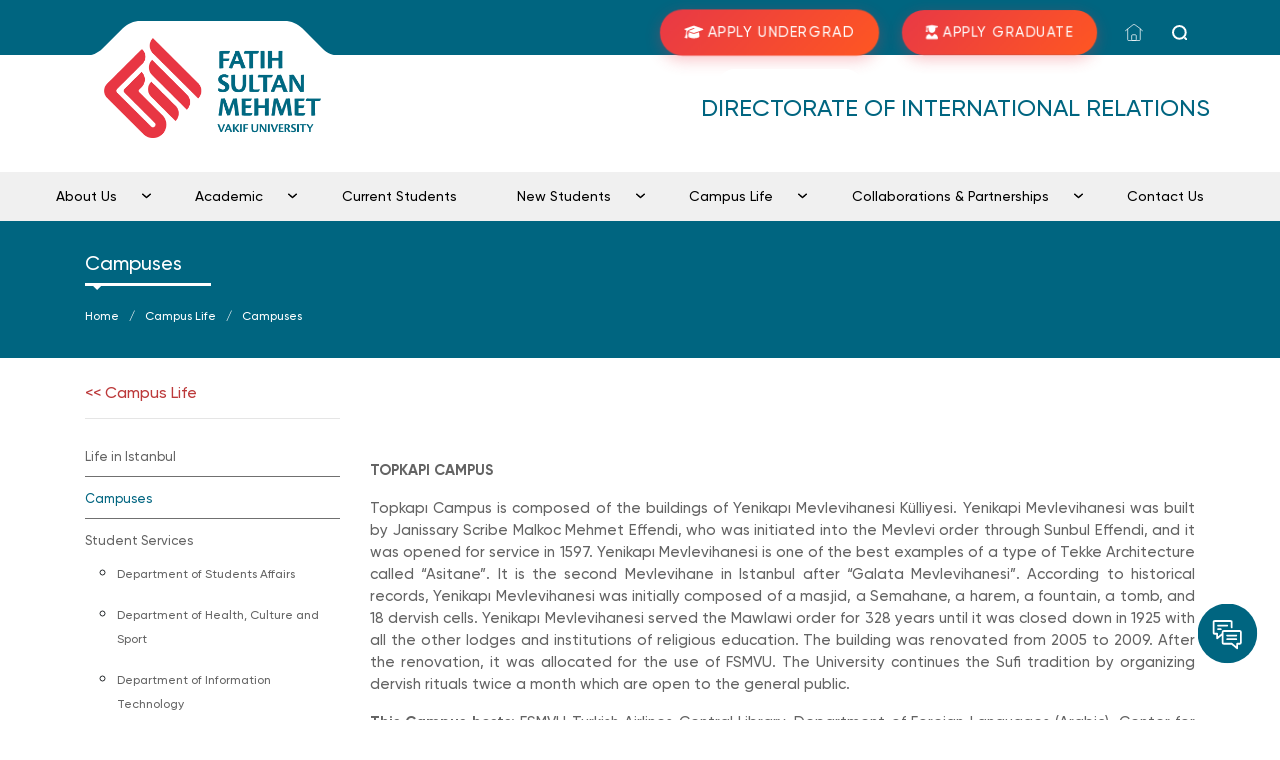

--- FILE ---
content_type: text/html; charset=UTF-8
request_url: https://int.fsm.edu.tr/Uluslararasi-Ofis-Campus-Life--Campuses
body_size: 12134
content:
<!doctype html>
<html lang="en">

<head>
    <meta http-equiv="Content-Type" content="text/html; charset=utf-8">

    <meta content="width=device-width, initial-scale=1, shrink-to-fit=no" name="viewport" />
    <meta name="keywords" content="fsm,fsmvü,fatih sultan,fatih sultan mehmet,fatih sultan üniversitesi,fatih sultan mehmet üniversitesi,fsm üniversitesi,fsm üni,vakıf üniversitesi,vakıf üniversiteleri" />

    <title>FSMVÜ | Campuses </title><meta name="description" content="FSMVÜ | Fatih Sultan Mehmet Vakıf Üniversitesi olarak Vizyonumuz, ürettiği bilgiyi ülke ve insanlık yararına kullanan, nitelikli araştırma ve geliştirme çalışmaları yapan, evrensel düzeyde eğitim veren yenilikçi bir akademik kurum olmaktır. " />
    <link rel="apple-touch-icon" href="https://www.fsm.edu.tr/favicon.png?v=1.0" />
    <link rel="apple-touch-icon" sizes="152x152" href="https://www.fsm.edu.tr/favicon.png?v=1.0" />
    <link rel="apple-touch-icon" sizes="144x144" href="https://www.fsm.edu.tr/favicon.png?v=1.0" />
    <link rel="apple-touch-icon" sizes="120x120" href="https://www.fsm.edu.tr/favicon.png?v=1.0" />
    <link rel="apple-touch-icon" sizes="114x114" href="https://www.fsm.edu.tr/favicon.png?v=1.0" />
    <link rel="apple-touch-icon" sizes="72x72" href="https://www.fsm.edu.tr/favicon.png?v=1.0" />
    <link rel="apple-touch-icon-precomposed" href="https://www.fsm.edu.tr/favicon.png?v=1.0" />

    <link rel="icon" type="image/png" href="https://www.fsm.edu.tr/favicon.png?v=1.0" />
    <!-- -->

    <link rel="preload" href="/assets/fonts/gilroy/Gilroy-Medium.woff2" as="font" type="font/woff2" crossorigin>


    <!-- IE için çağır  -->
    <script>
        window.MSInputMethodContext && document.documentMode && document.write('<script src="https://cdn.jsdelivr.net/gh/nuxodin/ie11CustomProperties@4.1.0/ie11CustomProperties.min.js"><\x2fscript>');
    </script>

    <script src="https://cdnjs.cloudflare.com/ajax/libs/font-awesome/6.7.2/js/all.min.js" crossorigin="anonymous"></script>
    <style>
        :root {
            --template-color: #006580;
        }
    </style>
    <link  href="https://int.fsm.edu.tr/assets/plugins/jquery/jquery.modal.min.css?v=1.0" rel="stylesheet"/><link  href="https://int.fsm.edu.tr/assets/plugins/bootstrap/css/bootstrap.min.css" rel="stylesheet"/><link  href="https://int.fsm.edu.tr/assets/css/style.css?v=1.3.3" rel="stylesheet"/><link  href="https://int.fsm.edu.tr/assets/css/responsive.css?v=1.0.4" rel="stylesheet"/><link  href="https://int.fsm.edu.tr/assets/plugins/fancybox/jquery.fancybox.min.css" rel="stylesheet"/>
    <!-- Google Translate Widget Script -->
    <script type="text/javascript">
        function googleTranslateElementInit() {
            new google.translate.TranslateElement({
                pageLanguage: 'tr',
                includedLanguages: 'en,ar,de,fr,es,ru,zh-CN,ja,ko',
                layout: google.translate.TranslateElement.InlineLayout.SIMPLE,
                autoDisplay: false
            }, 'google_translate_element');
        }

        // Function to open current page in Google Translate
        function openInGoogleTranslate() {
            const currentUrl = encodeURIComponent(window.location.href);
            const targetLang = 'en'; // Default to English, you can change this
            const googleTranslateUrl = `https://translate.google.com/translate?sl=auto&tl=${targetLang}&u=${currentUrl}`;
            window.open(googleTranslateUrl, '_blank', 'width=1200,height=800');
        }
    </script>
    <script type="text/javascript" src="//translate.google.com/translate_a/element.js?cb=googleTranslateElementInit"></script>

    <style>
        /* Google Translate Widget Styling */
        #google_translate_element {
            display: inline-block;
            margin-left: 10px;
            margin-right: 10px;
        }
        .goog-te-banner-frame.skiptranslate {
            display: none !important;
        }
        body {
            top: 0px !important;
        }
        .goog-te-gadget {
            font-family: inherit !important;
            font-size: 0 !important;
        }
        .goog-te-gadget .goog-te-combo {
            margin: 0px;
            padding: 5px 10px;
            border: 1px solid #ccc;
            border-radius: 4px;
            font-size: 13px;
            background-color: white;
            cursor: pointer;
        }
        .goog-logo-link {
            display: none !important;
        }
        .goog-te-gadget .goog-te-combo:focus {
            outline: none;
            border-color: var(--template-color);
        }
        .fsm-header-top-menu li.translate-widget {
            padding: 0 5px;
        }
        .fsm-header-top-menu li.translate-btn a {
            display: flex;
            align-items: center;
            gap: 5px;
        }
    </style>

    
    <style>
        table.excel {
            border-color: #f0f0f0 !important;
            border-style: ridge;
            border-width: 1;
            border-collapse: collapse;
            font-size: 13px;
            width: 100% !important;
        }

        table.excel thead th,
        table.excel tbody th {
            background: #f0f0f0 !important;
            border-style: ridge;
            border-width: 1;
            text-align: center;
            vertical-align: center;
            font-family: 'Gilroy' !important;
        }

        table.excel tbody th {
            text-align: center;
            width: 20px;
        }

        table.excel tbody td {
            vertical-align: middle;
            font-family: 'Gilroy' !important;
        }

        table.excel tbody td {
            padding: 0 3px;
            border: 1px solid #f0f0f0 !important;
        }
    </style>


</head>

<body><!-- full screen form controls -->
<svg width="31" height="31" class="icon-close color-white">
    <use xlink:href="assets/images/icons/arama-close.svg#Cancel" />
</svg>
<div class='search-input'>
    <form action="/arama" method="post">
        <input class='input-search' id="searchKeyword" name="searchKeyword" value="" placeholder='Type the word you want to search' type='text'>
        <input id="arama-tipi-1" name="searchType" type="radio" class="d-none" value="site" checked />
    </form>
</div>

     <style>
        .apply-btn {
            background: linear-gradient(135deg, #e83946 0%, #ff5722 100%);
            border: none;
            border-radius: 25px;
            color: white;
            padding: 12px 24px;
            font-weight: 600;
            text-transform: uppercase;
            letter-spacing: 1px;
            transition: all 0.3s ease;
            box-shadow: 0 4px 15px rgba(232, 57, 70, 0.3);
            position: relative;
            overflow: hidden;
            margin: 0 8px;
            font-size: 14px;
            white-space: nowrap;
        }

        @media (max-width: 768px) {
            .apply-btn {
                padding: 8px 16px;
                font-size: 12px;
                margin: 0 4px;
                border-radius: 20px;
            }

            .apply-btn i {
                margin-right: 5px;
                font-size: 1em;
            }
        }

        @media (max-width: 576px) {
            .apply-btn {
                padding: 6px 12px;
                font-size: 10px;
                margin: 0 2px;
                border-radius: 15px;
            }

            .apply-btn span {
                display: none;
            }

            .apply-btn i {
                margin-right: 0;
                font-size: 1.2em;
            }
        }

        .apply-btn:hover {
            transform: translateY(-2px);
            box-shadow: 0 8px 25px rgba(232, 57, 70, 0.4);
            background: linear-gradient(135deg, #ff5722 0%, #e83946 100%);
        }

        .apply-btn:active {
            transform: translateY(0);
        }

        .apply-btn::before {
            content: '';
            position: absolute;
            top: 0;
            left: -100%;
            width: 100%;
            height: 100%;
            background: linear-gradient(90deg, transparent, rgba(255,255,255,0.2), transparent);
            transition: left 0.5s;
        }

        .apply-btn:hover::before {
            left: 100%;
        }

        .apply-btn i {
            margin-right: 8px;
            font-size: 1.1em;
        }

        .apply-button-container {
            list-style: none;
        }

        .fsm-header-top-menu {
            align-items: center;
            list-style: none;
            margin: 0;
            padding: 0;
        }

        .apply-btn-undergrad {
            animation: pulse 2s infinite;
        }

        .apply-btn-graduate {
            animation: pulse 2s infinite 0.5s;
        }

        @keyframes pulse {
            0% {
                transform: scale(1);
            }
            50% {
                transform: scale(1.05);
            }
            100% {
                transform: scale(1);
            }
        }
    </style>
<header>
    <div class="fsm-header-top-container container-fluid animated fadeInDown">
   <div class="container">
       <div class="d-flex justify-content-end">

           <ul class="d-flex fsm-header-top-menu">

                <li class="apply-button-container">
                        <button class="apply-btn apply-btn-undergrad" onclick="window.open('https://apply.fsm.edu.tr', '_blank')">
                            <i class="fas fa-graduation-cap"></i>
                            <span>Apply Undergrad</span>
                        </button>
                    </li>
                    <li class="apply-button-container">
                        <button class="apply-btn apply-btn-graduate" onclick="window.open('https://apply-ls.fsm.edu.tr/', '_blank')">
                            <i class="fas fa-user-graduate"></i>
                            <span>Apply Graduate</span>
                        </button>
                    </li>
                                  <li>
                       <a href="https://int.fsm.edu.tr" " class="p-1 d-block">
                           <i class="icon-anasayfa"></i>
                                                  </a>
                                          </li>
               
               <li class="d-block d-sm-none mobile-menu-open float-md-left float-right">
                   <svg width="31" height="31" class=" color-white p-2" style="cursor: pointer">
                       <use xlink:href="https://int.fsm.edu.tr/assets/images/icons/mobil.svg#katman_2" />
                   </svg>

               </li>
               <li class="float-md-left float-right">
                   <div class="control">
                       <div class='btn-material'></div>
                       <svg width="31" height="31" class="fsm-search control color-white p-2" style="cursor: pointer">
                           <use xlink:href="https://int.fsm.edu.tr/assets/images/icons/arama.svg#Group_6" />
                       </svg>
                   </div>
               </li>
           </ul>

       </div>
   </div>
</div>

        <script src="https://cdnjs.cloudflare.com/ajax/libs/bootstrap/5.3.0/js/bootstrap.bundle.min.js"></script>

    <div class="fsm-header-content container-fluid">
        <div class="container">
            <div class="row">
                <div class="col-5 col-sm-3 justify-content-start">
                    <div class="fsm-logo-container w-100 text-center justify-content-center align-items-center">
                        <div class="fsm-logo ">
                            <a alt="FSMVÜ" href="/">
                                <img class="img-fluid" src="https://int.fsm.edu.tr/assets/images/logo@2x-yeni_en.png" />
                            </a>

                        </div>
                    </div>
                </div>
                <div class="col-7 col-sm-9 d-flex justify-content-end align-content-end pr-0 pt-lg-5  ">
                    <div class="fsm-logo-container w-100  justify-content-center align-items-center">
                        <div class="fsm-logo  pulse delay-1s text-right  d-flex  justify-content-end align-items-center h-100">
                            <a alt="FSMVÜ" href="/">
                                                                    <h4 class="color-site text-uppercase">Directorate of International Relations</h4>
                                                            </a>
                        </div>
                    </div>
                </div>
            </div>
        </div>
    </div>
            <div class="container-fluid" style="background: rgb(240, 240, 240); border-bottom: 2px solid var(--template-color);">
            <div class="containers ">
                <div class="row">
                    <div class="col-12">
                        <nav class="d-lg-flex justify-content-center menu-nav">
                            <ul class="menu">
                                <li class="d-block d-sm-none">
                                    <a href="#" class="pt-4 pr-3 mobile-menu-close">
                                        <svg width="31" height="31" color="var(--template-color)" class="float-right">
                                            <use xlink:href="assets/images/icons/arama-close.svg#Cancel" />
                                        </svg>
                                    </a>
                                </li>
                                                                                                            <li>
                                            <a                                                     href="/Uluslararasi-Ofis--About-FSMVU"             >
                                                About Us                                            </a>
                                                                                            <ul class="rwd-submenu">
                                                    <li>
                                                        <a href="#" class="back-btn d-block d-sm-none">
                                                            <svg color="var(--template-color)" width="31" height="31">
                                                                <use xlink:href="assets/images/icons/etkinlik-sol-ok.svg#Group_1344" />
                                                            </svg>
                                                            <span>Tümü</span>
                                                        </a>
                                                    </li>
                                                    <li class="d-block d-sm-none">
                                                        <a href="#">
                                                            <h5> About Us                                                            </h5>
                                                        </a> </li>
                                                                                                                                                                                <li data-target="menu-3071" class="active">
                                                                                                                                <a href="/Uluslararasi-Ofis-About-Us--About-Sultan-Mehmed-II">
                                                                    About Sultan Mehmed II.                                                                </a>
                                                                                                                            </li>
                                                                                                                                                                                                                                    <li data-target="menu-3066" >
                                                                                                                                <a href="/Uluslararasi-Ofis-About-Us--About-the-University">
                                                                    About the University                                                                </a>
                                                                                                                            </li>
                                                                                                                                                                                                                                    <li data-target="menu-4006" >
                                                                                                                                <a href="/Dept-of-International-Relations-About-Us--FSMVU-Strategic-Plan">
                                                                    FSMVU Strategic Plan                                                                </a>
                                                                                                                            </li>
                                                                                                                                                                                                                                    <li data-target="menu-3067" >
                                                                                                                                <a href="/Uluslararasi-Ofis-About-Us--About-the-International-Office">
                                                                    About the Directorate of International Relations                                                                  </a>
                                                                                                                            </li>
                                                                                                                                                                                                                                    <li data-target="menu-8406" >
                                                                                                                                <a href="/Directorate-of-International-Relations-About-Us--International-Advisory-Board">
                                                                    International Advisory Board                                                                </a>
                                                                                                                            </li>
                                                                                                                                                                                                                                    <li data-target="menu-7434" >
                                                                                                                                <a href="/Directorate-of-International-Relations-About-Us--Digital-Catalogue-">
                                                                    Digital Catalog                                                                </a>
                                                                                                                            </li>
                                                                                                            
                                                </ul>
                                                                                    </li>
                                                                                                                                                <li>
                                            <a                                                     href="/Uluslararasi-Ofis--Academic"             >
                                                Academic                                            </a>
                                                                                            <ul class="rwd-submenu">
                                                    <li>
                                                        <a href="#" class="back-btn d-block d-sm-none">
                                                            <svg color="var(--template-color)" width="31" height="31">
                                                                <use xlink:href="assets/images/icons/etkinlik-sol-ok.svg#Group_1344" />
                                                            </svg>
                                                            <span>Tümü</span>
                                                        </a>
                                                    </li>
                                                    <li class="d-block d-sm-none">
                                                        <a href="#">
                                                            <h5> Academic                                                            </h5>
                                                        </a> </li>
                                                                                                                                                                                <li data-target="menu-3081" class="active">
                                                                                                                                <a href="/Uluslararasi-Ofis-Academic--Vocational-Schools">
                                                                    Vocational School                                                                </a>
                                                                                                                            </li>
                                                                                                                                                                                                                                    <li data-target="menu-3082" >
                                                                                                                                <a href="/Uluslararasi-Ofis-Academic--Undergraduate-Programs">
                                                                    Undergraduate Programs                                                                </a>
                                                                                                                                    <ul class="rwd-submenu">
                                                                        <li>
                                                                            <a href="#" class="back-btn-2 d-block d-sm-none">
                                                                                <svg color="var(--template-color)" width="31" height="31">
                                                                                    <use
                                                                                        xlink:href="assets/images/icons/etkinlik-sol-ok.svg#Group_1344" />
                                                                                </svg>
                                                                                <span>Academic</span>
                                                                            </a>

                                                                        </li>
                                                                        <li class="d-block d-sm-none"><a href="#">
                                                                                <h5>Undergraduate Programs                                                                                </h5>
                                                                            </a></li>

                                                                                                                                                                                                                                    <li>
                                                                                                                                                                        <a href="/Dept-of-International-Relations-Academic-Undergraduate-Programs--Faculty-of-Economics-and-Administrative-Sciences">
                                                                                        Faculty of Economics and Administrative Sciences                                                                                    </a>
                                                                                </li>
                                                                                                                                                                                                                                                                                                                <li>
                                                                                                                                                                        <a href="/Uluslararasi-Ofis-Academic-Undergraduate-Programs--Faculty-of-Literature">
                                                                                        Faculty of Humanities and Social Sciences                                                                                    </a>
                                                                                </li>
                                                                                                                                                                                                                                                                                                                                                                                                                                                                                                                                                                                                                        <li>
                                                                                                                                                                        <a href="/International-Office-Academic-Undergraduate-Programs--Faculty-of-Law">
                                                                                        Faculty of Law                                                                                    </a>
                                                                                </li>
                                                                                                                                                                                                                                                                                                                <li>
                                                                                                                                                                        <a href="/International-Office-Academic-Undergraduate-Programs--Faculty-of-Islamic-Sciences">
                                                                                        Faculty of Islamic Sciences                                                                                    </a>
                                                                                </li>
                                                                                                                                                                                                                                                                                                                <li>
                                                                                                                                                                        <a href="/International-Office-Academic-Undergraduate-Programs--Faculty-of-Education">
                                                                                        Faculty of Education                                                                                    </a>
                                                                                </li>
                                                                                                                                                                                                                        </ul>
                                                                                                                            </li>
                                                                                                                                                                                                                                    <li data-target="menu-3083" >
                                                                                                                                <a href="/Uluslararasi-Ofis-Academic--Graduate-Programs">
                                                                    Graduate Programs                                                                </a>
                                                                                                                                    <ul class="rwd-submenu">
                                                                        <li>
                                                                            <a href="#" class="back-btn-2 d-block d-sm-none">
                                                                                <svg color="var(--template-color)" width="31" height="31">
                                                                                    <use
                                                                                        xlink:href="assets/images/icons/etkinlik-sol-ok.svg#Group_1344" />
                                                                                </svg>
                                                                                <span>Academic</span>
                                                                            </a>

                                                                        </li>
                                                                        <li class="d-block d-sm-none"><a href="#">
                                                                                <h5>Graduate Programs                                                                                </h5>
                                                                            </a></li>

                                                                                                                                                                                                                                    <li>
                                                                                                                                                                        <a href="/Dept-of-International-Relations-Academic-Graduate-Programs--Institute-of-Graduate-Studies">
                                                                                        Institute of Graduate Studies                                                                                    </a>
                                                                                </li>
                                                                                                                                                                                                                        </ul>
                                                                                                                            </li>
                                                                                                                                                                                                                                    <li data-target="menu-3084" >
                                                                                                                                <a href="/Uluslararasi-Ofis-Academic--Tuition-Fees">
                                                                    Tuition Fees                                                                </a>
                                                                                                                            </li>
                                                                                                                                                                                                                                    <li data-target="menu-3085" >
                                                                                                                                <a href="/Uluslararasi-Ofis-Academic--Research-Centers">
                                                                    Research Centers                                                                </a>
                                                                                                                            </li>
                                                                                                                                                                                                                                    <li data-target="menu-3303" >
                                                                                                                                <a href="/International-Office-Academic--University-Language-Policy">
                                                                    University Language Policy                                                                </a>
                                                                                                                            </li>
                                                                                                            
                                                </ul>
                                                                                    </li>
                                                                                                                                                <li>
                                            <a                                                     href="http://iso.fsm.edu.tr"             >
                                                Current Students                                            </a>
                                                                                    </li>
                                                                                                                                                <li>
                                            <a                                                     href="/Uluslararasi-Ofis--Prospective-Students"             >
                                                New Students                                            </a>
                                                                                            <ul class="rwd-submenu">
                                                    <li>
                                                        <a href="#" class="back-btn d-block d-sm-none">
                                                            <svg color="var(--template-color)" width="31" height="31">
                                                                <use xlink:href="assets/images/icons/etkinlik-sol-ok.svg#Group_1344" />
                                                            </svg>
                                                            <span>Tümü</span>
                                                        </a>
                                                    </li>
                                                    <li class="d-block d-sm-none">
                                                        <a href="#">
                                                            <h5> New Students                                                            </h5>
                                                        </a> </li>
                                                                                                                                                                                <li data-target="menu-3314" class="active">
                                                                                                                                <a href="/International-Office-New-Students--Vocational-School--Undergraduate-Candidates">
                                                                    Vocational School & Undergraduate Program Candidates                                                                </a>
                                                                                                                                    <ul class="rwd-submenu">
                                                                        <li>
                                                                            <a href="#" class="back-btn-2 d-block d-sm-none">
                                                                                <svg color="var(--template-color)" width="31" height="31">
                                                                                    <use
                                                                                        xlink:href="assets/images/icons/etkinlik-sol-ok.svg#Group_1344" />
                                                                                </svg>
                                                                                <span>New Students</span>
                                                                            </a>

                                                                        </li>
                                                                        <li class="d-block d-sm-none"><a href="#">
                                                                                <h5>Vocational School & Undergraduate Program Candidates                                                                                </h5>
                                                                            </a></li>

                                                                                                                                                                                                                                    <li>
                                                                                                                                                                        <a href="/International-Office-New-Students-Vocational-School--Undergraduate-Program-Candidates--Exams--Scores">
                                                                                        Exams & Scores                                                                                    </a>
                                                                                </li>
                                                                                                                                                                                                                        </ul>
                                                                                                                            </li>
                                                                                                                                                                                                                                    <li data-target="menu-3315" >
                                                                                                                                <a href="/International-Office-New-Students--Graduate-Program-Candidates">
                                                                    Graduate Program Candidates                                                                </a>
                                                                                                                                    <ul class="rwd-submenu">
                                                                        <li>
                                                                            <a href="#" class="back-btn-2 d-block d-sm-none">
                                                                                <svg color="var(--template-color)" width="31" height="31">
                                                                                    <use
                                                                                        xlink:href="assets/images/icons/etkinlik-sol-ok.svg#Group_1344" />
                                                                                </svg>
                                                                                <span>New Students</span>
                                                                            </a>

                                                                        </li>
                                                                        <li class="d-block d-sm-none"><a href="#">
                                                                                <h5>Graduate Program Candidates                                                                                </h5>
                                                                            </a></li>

                                                                                                                                                                                                                                    <li>
                                                                                                                                                                        <a href="/International-Office-New-Students-Graduate-Program-Candidates--Exams--Scores">
                                                                                        * Notes :   - Besides the above exams, a high school diploma grade or a certificate or university entrance exam result may be evaluated if deemed appropriate by Fatih Sultan Mehmet Vakif University.   - There is no limitation for the validity period of th                                                                                    </a>
                                                                                </li>
                                                                                                                                                                                                                        </ul>
                                                                                                                            </li>
                                                                                                                                                                                                                                    <li data-target="menu-3317" >
                                                                                                                                <a href="/International-Office-New-Students--Online-Application-System">
                                                                    Online Application System                                                                </a>
                                                                                                                            </li>
                                                                                                            
                                                </ul>
                                                                                    </li>
                                                                                                                                                <li>
                                            <a                                                     href="/Uluslararasi-Ofis--Campus-Life"             >
                                                Campus Life                                            </a>
                                                                                            <ul class="rwd-submenu">
                                                    <li>
                                                        <a href="#" class="back-btn d-block d-sm-none">
                                                            <svg color="var(--template-color)" width="31" height="31">
                                                                <use xlink:href="assets/images/icons/etkinlik-sol-ok.svg#Group_1344" />
                                                            </svg>
                                                            <span>Tümü</span>
                                                        </a>
                                                    </li>
                                                    <li class="d-block d-sm-none">
                                                        <a href="#">
                                                            <h5> Campus Life                                                            </h5>
                                                        </a> </li>
                                                                                                                                                                                <li data-target="menu-3090" class="active">
                                                                                                                                <a href="/Uluslararasi-Ofis-Campus-Life--Life-in-Istanbul">
                                                                    Life in Istanbul                                                                </a>
                                                                                                                            </li>
                                                                                                                                                                                                                                    <li data-target="menu-3086" >
                                                                                                                                <a href="/Uluslararasi-Ofis-Campus-Life--Campuses">
                                                                    Campuses                                                                </a>
                                                                                                                            </li>
                                                                                                                                                                                                                                    <li data-target="menu-3087" >
                                                                                                                                <a href="/Uluslararasi-Ofis-Campus-Life--Student-Services">
                                                                    Student Services                                                                </a>
                                                                                                                                    <ul class="rwd-submenu">
                                                                        <li>
                                                                            <a href="#" class="back-btn-2 d-block d-sm-none">
                                                                                <svg color="var(--template-color)" width="31" height="31">
                                                                                    <use
                                                                                        xlink:href="assets/images/icons/etkinlik-sol-ok.svg#Group_1344" />
                                                                                </svg>
                                                                                <span>Campus Life</span>
                                                                            </a>

                                                                        </li>
                                                                        <li class="d-block d-sm-none"><a href="#">
                                                                                <h5>Student Services                                                                                </h5>
                                                                            </a></li>

                                                                                                                                                                                                                                    <li>
                                                                                                                                                                        <a href="/Uluslararasi-Ofis-Campus-Life-Student-Services--Department-of-Students-Affairs">
                                                                                        Department of Students Affairs                                                                                    </a>
                                                                                </li>
                                                                                                                                                                                                                                                                                                                <li>
                                                                                                                                                                        <a href="/Uluslararasi-Ofis-Campus-Life-Student-Services--Directorate-of-Health-Culture-and-Sport">
                                                                                        Department of Health, Culture and Sport                                                                                    </a>
                                                                                </li>
                                                                                                                                                                                                                                                                                                                <li>
                                                                                                                                                                        <a href="/Uluslararasi-Ofis-Campus-Life-Student-Services--Department-of-Information-Technology">
                                                                                        Department of Information Technology                                                                                    </a>
                                                                                </li>
                                                                                                                                                                                                                                                                                                                <li>
                                                                                                                                                                        <a href="/Uluslararasi-Ofis-Campus-Life-Student-Services--Student-Clubs">
                                                                                        Student Clubs                                                                                    </a>
                                                                                </li>
                                                                                                                                                                                                                                                                                                                <li>
                                                                                                                                                                        <a href="/Uluslararasi-Ofis-Campus-Life-Student-Services--Turkish-Airlines-Library">
                                                                                        Turkish Airlines Library                                                                                    </a>
                                                                                </li>
                                                                                                                                                                                                                                                                                                                <li>
                                                                                                                                                                        <a href="/Uluslararasi-Ofis-Campus-Life-Student-Services--Career-Center">
                                                                                        Career Center                                                                                    </a>
                                                                                </li>
                                                                                                                                                                                                                        </ul>
                                                                                                                            </li>
                                                                                                            
                                                </ul>
                                                                                    </li>
                                                                                                                                                <li>
                                            <a                                                     href="/Uluslararasi-Ofis--Collaborations--Partnerships"             >
                                                Collaborations & Partnerships                                            </a>
                                                                                            <ul class="rwd-submenu">
                                                    <li>
                                                        <a href="#" class="back-btn d-block d-sm-none">
                                                            <svg color="var(--template-color)" width="31" height="31">
                                                                <use xlink:href="assets/images/icons/etkinlik-sol-ok.svg#Group_1344" />
                                                            </svg>
                                                            <span>Tümü</span>
                                                        </a>
                                                    </li>
                                                    <li class="d-block d-sm-none">
                                                        <a href="#">
                                                            <h5> Collaborations & Partnerships                                                            </h5>
                                                        </a> </li>
                                                                                                                                                                                <li data-target="menu-3215" class="active">
                                                                                                                                <a href="https://int.fsm.edu.tr/Uluslararasi-Ofis--Collaborations--Partnerships">
                                                                    Main                                                                </a>
                                                                                                                            </li>
                                                                                                                                                                                                                                    <li data-target="menu-3216" >
                                                                                                                                <a href="/International-Office-Collaborations--Partnerships--Erasmus-Partners">
                                                                    Erasmus Partners                                                                </a>
                                                                                                                            </li>
                                                                                                                                                                                                                                    <li data-target="menu-6583" >
                                                                                                                                <a href="/Department-of-International-Relations-Collaborations--Partnerships--Global-Exchange-Partners-">
                                                                    Global Exchange Partners                                                                 </a>
                                                                                                                            </li>
                                                                                                                                                                                                                                    <li data-target="menu-7357" >
                                                                                                                                <a href="/Directorate-of-International-Relations-Collaborations--Partnerships--SUNY-COIL-Partnership">
                                                                    SUNY COIL Partnership                                                                </a>
                                                                                                                            </li>
                                                                                                                                                                                                                                    <li data-target="menu-7358" >
                                                                                                                                <a href="/Directorate-of-International-Relations-Collaborations--Partnerships--Global-Partners-in-Education-Partnership">
                                                                    Global Partners in Education Partnership                                                                </a>
                                                                                                                            </li>
                                                                                                            
                                                </ul>
                                                                                    </li>
                                                                                                                                                <li>
                                            <a                                                     href="/Uluslararasi-Ofis--Contact-Us"             >
                                                Contact Us                                            </a>
                                                                                    </li>
                                                                    
                            </ul>
                        </nav>
                    </div>
                </div>
            </div>
        </div>
    
</header>



<main>
        <section class="fsm-breadcrumb"><div class="container"><div class="fsm-toolbar color-white">
                        <div class="fsm-title">Campuses</div>
                        <div class="fsm-line"><div class="fsm-line-two"></div> <div class="fsm-line-triangle"></div></div>
                        <div class="fsm-breadcrumb-list"> <ul>
                        <li><a href="/">Home</a></li><li><a href="/Uluslararasi-Ofis--Campus-Life">Campus Life</a></li><li><a href="javascript:;">Campuses</a></li></ul></div></div></div></section>    <section class="fsm-page-normal">
        <div class="container-fluid">
            <div class="container">
                <div class="row">
                        <div class="d-flex col-sm-3 col-12">
        <ul>
                            <a href="/Uluslararasi-Ofis-Campus-Life--Campuses">
                    <h6 style="color:#bc393a">
                        << Campus Life</h6>
                </a>
                <hr />
                        <div class="clearfix"></div>
                            <li>
                    <a href="/Uluslararasi-Ofis-Campus-Life--Life-in-Istanbul" >
                        Life in Istanbul                    </a>
                                    </li>
                            <li>
                    <a href="/Uluslararasi-Ofis-Campus-Life--Campuses" class="active">
                        Campuses                    </a>
                                    </li>
                            <li>
                    <a href="/Uluslararasi-Ofis-Campus-Life--Student-Services" >
                        Student Services                    </a>
                                            <ul style="list-style-type: circle; margin-left: 1em; padding: 1em; padding-top: 0; padding-bottom: 0;">
                                                            <li style="border:none">
                                    <a href="/Uluslararasi-Ofis-Campus-Life-Student-Services--Department-of-Students-Affairs" >
                                        Department of Students Affairs                                    </a>
                                </li>
                                                            <li style="border:none">
                                    <a href="/Uluslararasi-Ofis-Campus-Life-Student-Services--Directorate-of-Health-Culture-and-Sport" >
                                        Department of Health, Culture and Sport                                    </a>
                                </li>
                                                            <li style="border:none">
                                    <a href="/Uluslararasi-Ofis-Campus-Life-Student-Services--Department-of-Information-Technology" >
                                        Department of Information Technology                                    </a>
                                </li>
                                                            <li style="border:none">
                                    <a href="/Uluslararasi-Ofis-Campus-Life-Student-Services--Student-Clubs" >
                                        Student Clubs                                    </a>
                                </li>
                                                            <li style="border:none">
                                    <a href="/Uluslararasi-Ofis-Campus-Life-Student-Services--Turkish-Airlines-Library" >
                                        Turkish Airlines Library                                    </a>
                                </li>
                                                            <li style="border:none">
                                    <a href="/Uluslararasi-Ofis-Campus-Life-Student-Services--Career-Center" >
                                        Career Center                                    </a>
                                </li>
                                                    </ul>
                                    </li>
                    </ul>
    </div>

                    <div class="col-sm-9 col-12 pt-3 pt-sm-0 m-0 fsm-text ">
                        <p style="text-align:center">&nbsp;</p>

<p style="text-align:center"><img alt="" src="https://www.fsm.edu.tr/resim/Dosya/Topkapi_Yerleskesi2022-03-21-11-22-25am.jpg" style="height:345px; width:500px" /></p>

<p><strong>TOPKAPI CAMPUS</strong></p>

<p style="text-align:justify">Topkapı Campus is composed of the buildings of Yenikapı Mevlevihanesi K&uuml;lliyesi. Yenikapi Mevlevihanesi was built by Janissary Scribe Malkoc Mehmet Effendi, who was initiated into the Mevlevi order through Sunbul Effendi, and it was opened for service in 1597. Yenikapı Mevlevihanesi is one of the best examples of a type of Tekke Architecture called &ldquo;Asitane&rdquo;. It is the second Mevlevihane in Istanbul after &ldquo;Galata Mevlevihanesi&rdquo;. According to historical records, Yenikapı Mevlevihanesi was initially composed of a masjid, a Semahane, a harem, a fountain, a tomb, and 18 dervish cells. Yenikapı Mevlevihanesi served the Mawlawi order for 328 years until it was closed down in 1925 with all the other lodges and institutions of religious education. The building was renovated from 2005 to 2009. After the renovation, it was allocated for the use of FSMVU. The University continues the Sufi tradition by organizing dervish rituals twice a month which are open to the general public.</p>

<p style="text-align:justify"><strong>This Campus hosts:</strong>&nbsp;FSMVU Turkish Airlines Central Library, Department of Foreign Languages (Arabic), Center for Continuing Education (SEM), TTO, OSMAD, Arabic Languages Studies &amp; Debate Center.&nbsp;</p>

<p style="text-align:justify">&nbsp;</p>

<p style="text-align:center">&nbsp;</p>

<p>&nbsp;</p>

<p style="text-align:center"><img alt="" src="https://www.fsm.edu.tr/resim/Dosya/Halic_Yerleskesi2022-03-21-11-21-53am.jpg" style="height:333px; width:500px" /></p>

<p><strong>HALİ&Ccedil; CAMPUS </strong></p>

<p style="text-align:justify">The Campus is located in an area called Halıcıoğlu within the district of Beyoğlu. Buildings on the campus are one of the first examples of modern barracks buildings which are very typical of the era; the end of 18th and beginning of 19th-century architecture. This complex was also where the first modern educational institution of the Ottoman Empire, M&uuml;hendishane-i Berr&icirc;-I H&uuml;mayun, was started in 1847. Due to different educational activities conducted in the complex, it is also called M&uuml;hendishane and Hendesehane.</p>

<p style="text-align:justify"><strong>This Campus hosts:</strong>&nbsp;Faculty of Law, Faculty of Engineering, Faculty of Architecture and Design, Vocational School, Career Center, ALUTEAM, KURAM, T&Uuml;MER, UHAM, UZEM, BETAM, FSM&Ccedil;AUM, VEBIM, Department of International Relations.</p>

<p style="text-align:justify">&nbsp; &nbsp; &nbsp; &nbsp; &nbsp; &nbsp; &nbsp; &nbsp; &nbsp; &nbsp; &nbsp; &nbsp; &nbsp; &nbsp; &nbsp; &nbsp; &nbsp; &nbsp; &nbsp; &nbsp; &nbsp; &nbsp; &nbsp; &nbsp; &nbsp; &nbsp; &nbsp; &nbsp; &nbsp; &nbsp;&nbsp;<img alt="" src="https://www.fsm.edu.tr/resim/Dosya/432024-02-01-04-58-16pm.jpg" style="height:333px; width:500px" /></p>

<p><strong>G&Uuml;LHANE CAMPUS</strong></p>

<p>The historical building in Gulhane was built as Soğuk&ccedil;eşme Military High School during the Ottoman Period. The building, which has been serving different purposes since it was built in 1875, is now allocated to our University in the 2022 academic year. The General Directorate of Foundations has completed the restoration process and handed it over to our Faculty of Fine Arts.</p>

<p style="text-align:center"><img alt="" src="https://www.fsm.edu.tr/resim/Dosya/Uskudar_Yerleskesi2022-03-21-11-22-33am.jpg" style="height:333px; width:500px" /></p>

<p><strong>&Uuml;SK&Uuml;DAR CAMPUS</strong></p>

<p style="text-align:justify">Located in &Uuml;sk&uuml;dar, in a neighborhood named after itself, the complex consists of a group of buildings surrounding a mosque and a madrasah. It is quite unique with its historic sections like a caravanserai, Hadith School, the school for the memorization of the Quran, a kitchen, a guest house, an elementary school, a bath, and a hospital. These buildings were built by Mimar Sinan between 1570 and 1579 and were funded by Nurbanu Valide Sultan who was the mother of Sultan Murad the 3rd. Until the 18th century, the place was called &ldquo;Valide Sultan K&uuml;lliyesi&rdquo; but after the construction of a new similar set of buildings in &Uuml;sk&uuml;dar Square with the name of G&uuml;lnuş Sultan, it started to be known as Atik Valide, Valide-i Atik (The Old Valide). The Valide-i Atik K&uuml;lliye&#39;s renovation by the General Directorate of Foundations continues and will be used for educational purposes when it is finished.</p>

<p style="text-align:justify"><strong>This Campus hosts: </strong>Faculty of Humanities and Social Sciences, Faculty of Education, Vocational School of Arts, TAM, ORDAM, EMAM, PUAM, T&uuml;rkiye Studies Application and Research Center.&nbsp;</p>

<p style="text-align:justify">&nbsp;</p>

<p style="text-align:center"><img alt="" src="https://www.fsm.edu.tr/resim/Dosya/Ayasofya_Yerleskesi2022-05-12-10-44-21am.jpg" style="height:333px; width:500px" /></p>

<p><strong>HAGIA SOPHIA CAMPUS</strong></p>

<p style="text-align:justify">The Hagia Sophia&rsquo;s Madrasah, which was built beside the Hagia Sophia Mosque after the conquest of Istanbul, has been subject to many repairs and reconstructions throughout its lifetime. Having been demolished once in 1870, the building was rebuilt in 1874 and maintained its function as a madrasah until 1924 when it was converted to an orphanage by the Municipality of Istanbul. It remained in a dilapidated state for many years until 2017 when it was entirely rebuilt by the Directorate General of Foundations and assigned to our university in 2022 to be used for its original intended educational purpose. The building now hosts multiple research centers and serves at the FSMVU Hagia Sophia Campus.&nbsp;&nbsp;</p>

<p style="text-align:justify"><strong>This Campus hosts: </strong>The Center for Hagia Sophia Studies (AYASOFYA), FSMDUAM, ISM, IHAM, YAZMA ESERLER, Evliya &Ccedil;elebi Research Application and Research Center.&nbsp;</p>
                                                                    </div>
                </div>
            </div>
        </div>
    </section>
</main><div class="fsm-chat-section">
    <div class="fsm-chat-icons">
        <div class="fsm-chat-icons-container">
            <div class="fsm-chat-polygon"></div>
            <div class="fsm-chat-icon active">
                <a href="/ask"> <i class="icon-bize-sorun"></i></a>
            </div>
        </div>
    </div>
</div><footer>
    <section class="fsm-socials">
        <div class="container-fluid">
            <div class="container">
                <div class="fsm-socials-section d-flex">
                    <div class="fsm-social-icons justify-content-start">
                        <ul>
                            <li><a href="https://www.twitter.com/fsmvuint" target="_blank"><i class="icon-twitter"></i></a></li>
                            <li><a href="https://www.facebook.com/fsmvuint" target="_blank"><i class="icon-facebook"></i></a></li>
                            <li><a href="https://www.instagram.com/fsmvu" target="_blank"><i class="icon-instagram"></i></a></li>
                            <li><a href="https://www.youtube.com/fsmvu" target="_blank"><i class="icon-youtube"></i></a></li>
                        </ul>
                    </div>
                    <div class="fsm-social-slogan justify-content-end">
                        <img src="https://int.fsm.edu.tr/assets/images/bizi-takip-edin_en.svg?v=1.0" />
                    </div>
                </div>
            </div>
        </div>
    </section>

    <div class="fsm-footer-top">
        <div class="container">
            <div class="fsm-footer-menu">
                <ul id="mobileMenu">
                                            <li>
                            <a aria-controls="footer-0" aria-expanded="true" class="collapsed" data-target="#footer-0" href="#footer-0" data-toggle="collapse">Our University</a>
                            <ul class="collapse" data-parent="#mobileMenu" id="footer-0">
                                                                    <li>
                                        <a  href="https://www.fsm.edu.tr/Mutevelli-Heyeti" target="_blank">
                                            Management                                        </a>
                                    </li>
                                                                    <li>
                                        <a  href="https://www.fsm.edu.tr/FSMVU-Universite-Etik-Kurulu" target="_blank">
                                            University Ethics Committee                                        </a>
                                    </li>
                                                                    <li>
                                        <a  href="https://www.fsm.edu.tr/Genel-Sekreterlik" target="_blank">
                                            Administrative Units                                        </a>
                                    </li>
                                                            </ul>
                        </li>
                                            <li>
                            <a aria-controls="footer-1" aria-expanded="true" class="collapsed" data-target="#footer-1" href="#footer-1" data-toggle="collapse">Promotion</a>
                            <ul class="collapse" data-parent="#mobileMenu" id="footer-1">
                                                                    <li>
                                        <a data-fancybox href="https://www.youtube.com/embed/scYRTktVOhc?si=wRZf4_mCMbOcM4i5" target="_blank">
                                            Promotion film                                        </a>
                                    </li>
                                                                    <li>
                                        <a  href="https://aday.fsm.edu.tr/Brosurlerimiz" target="_blank">
                                            Catalog / Brochure                                        </a>
                                    </li>
                                                                    <li>
                                        <a  href="https://www.fsm.edu.tr/Kurumsal-Logolarimiz" target="_blank">
                                            Our Corporate Logos                                        </a>
                                    </li>
                                                                    <li>
                                        <a  href="https://aday.fsm.edu.tr/Fsmvu-de-Yasam--Yerleskeler--Rektorluk-Fatih" target="_blank">
                                            Photo Gallery                                        </a>
                                    </li>
                                                                    <li>
                                        <a  href="https://aday.fsm.edu.tr/Tanitim-Videolari--Fsmvu-Tanitim-Filmleri" target="_blank">
                                            Video Gallery                                        </a>
                                    </li>
                                                            </ul>
                        </li>
                                            <li>
                            <a aria-controls="footer-2" aria-expanded="true" class="collapsed" data-target="#footer-2" href="#footer-2" data-toggle="collapse">Library and Publications</a>
                            <ul class="collapse" data-parent="#mobileMenu" id="footer-2">
                                                                    <li>
                                        <a  href="http://kutuphane.fsm.edu.tr/" target="_blank">
                                            Library                                        </a>
                                    </li>
                                                                    <li>
                                        <a  href="http://yayinevi.fsm.edu.tr/" target="_blank">
                                            FSMVU Publications                                        </a>
                                    </li>
                                                                    <li>
                                        <a  href="http://dergi.fsm.edu.tr/index.php/ia" target="_blank">
                                            FSM Scientific Researches                                        </a>
                                    </li>
                                                                    <li>
                                        <a  href="https://dergipark.org.tr/tr/pub/babdergisi" target="_blank">
                                            bab                                        </a>
                                    </li>
                                                                    <li>
                                        <a  href="http://yayinevi.fsm.edu.tr/Yayinevi-Dergiler--Mecelletu-Kulliyyetil-Ulumil-Islamiyye" target="_blank">
                                            Külliyyeti’l-Ulumi’l-İslamiyye                                        </a>
                                    </li>
                                                                    <li>
                                        <a  href="https://jses.fsm.edu.tr" target="_blank">
                                            JSES                                        </a>
                                    </li>
                                                                    <li>
                                        <a  href="http://edergi.fsm.edu.tr/" target="_blank">
                                            FSM E-Newsletter                                        </a>
                                    </li>
                                                                    <li>
                                        <a  href="http://acikerisim.fsm.edu.tr/" target="_blank">
                                            FSM Open Access                                        </a>
                                    </li>
                                                            </ul>
                        </li>
                                            <li>
                            <a aria-controls="footer-3" aria-expanded="true" class="collapsed" data-target="#footer-3" href="#footer-3" data-toggle="collapse">Campuses</a>
                            <ul class="collapse" data-parent="#mobileMenu" id="footer-3">
                                                                    <li>
                                        <a  href="https://www.fsm.edu.tr/FSMVU-Iletisim-Ulasim/rectorate" target="_blank">
                                            Rectorate                                        </a>
                                    </li>
                                                                    <li>
                                        <a  href="https://www.fsm.edu.tr/FSMVU-Iletisim-Ulasim/fatih-campus" target="_blank">
                                            Fatih Campus                                        </a>
                                    </li>
                                                                    <li>
                                        <a  href="https://www.fsm.edu.tr/FSMVU-Iletisim-Ulasim/halic-campus" target="_blank">
                                            Haliç Campus                                        </a>
                                    </li>
                                                                    <li>
                                        <a  href="https://www.fsm.edu.tr/FSMVU-Iletisim-Ulasim/topkapi-campus" target="_blank">
                                            Topkapı Campus                                        </a>
                                    </li>
                                                                    <li>
                                        <a  href="https://www.fsm.edu.tr/FSMVU-Iletisim-Ulasim/uskudar-campus" target="_blank">
                                            Üskudar Campus                                        </a>
                                    </li>
                                                                    <li>
                                        <a  href="https://www.fsm.edu.tr/FSMVU-Iletisim-Ulasim/ayasofya-campus" target="_blank">
                                            Ayasofya Campus                                        </a>
                                    </li>
                                                            </ul>
                        </li>
                                            <li>
                            <a aria-controls="footer-4" aria-expanded="true" class="collapsed" data-target="#footer-4" href="#footer-4" data-toggle="collapse">Contact</a>
                            <ul class="collapse" data-parent="#mobileMenu" id="footer-4">
                                                                    <li>
                                        <a  href="tel:+902125218100 / 4086 / 4028 / 4210" target="_blank">
                                            <i class="icon-telefon"></i>+902125218100 / 4086 / 4028 / 4210                                        </a>
                                    </li>
                                                                    <li>
                                        <a href="/cdn-cgi/l/email-protection#244d4a50644257490a4140510a505604" target="_blank">
                                            <i class="icon-mail"></i><span class="__cf_email__" data-cfemail="620b0c162204110f4c0706174c1610">[email&#160;protected]</span>                                         </a>
                                    </li>
                                                            </ul>
                        </li>
                                            <li>
                            <a aria-controls="footer-5" aria-expanded="true" class="collapsed" data-target="#footer-5" href="#footer-5" data-toggle="collapse">Academic</a>
                            <ul class="collapse" data-parent="#mobileMenu" id="footer-5">
                                                                    <li>
                                        <a  href="https://www.fsm.edu.tr/akademik/fakulteler" target="_blank">
                                            Faculties                                        </a>
                                    </li>
                                                                    <li>
                                        <a  href="https://www.fsm.edu.tr/akademik/enstituler" target="_blank">
                                            Institutes                                        </a>
                                    </li>
                                                                    <li>
                                        <a  href="https://www.fsm.edu.tr/akademik/yuksek-okullar" target="_blank">
                                            Colleges                                        </a>
                                    </li>
                                                                    <li>
                                        <a  href="https://www.fsm.edu.tr/akademik/uygulama-ve-arastirma-merkezleri" target="_blank">
                                            Application and Research Centers                                        </a>
                                    </li>
                                                            </ul>
                        </li>
                                        <div class="fsm-footer-map-and-logos">
                        <div class="fsm-footer-map">
                            <iframe id="google-maps" allowfullscreen="" frameborder="0" height="193" data-src="https://www.google.com/maps/embed?pb=!1m18!1m12!1m3!1d24073.89049365088!2d28.931155909908277!3d41.04196107370807!2m3!1f0!2f0!3f0!3m2!1i1024!2i768!4f13.1!3m3!1m2!1s0x14cab0af04d14f19%3A0x47e31c9ef0679b2f!2sFatih%20Sultan%20Mehmet%20Vak%C4%B1f%20%C3%9Cniversitesi%20Hali%C3%A7%20Yerle%C5%9Fkesi!5e0!3m2!1str!2str!4v1570801377904!5m2!1str!2str" style="border:0;" width="100%"></iframe>
                        </div>
                        <div class="fsm-footer-logos">
                            <a href="https://www.vgm.gov.tr" target="_blank">
                                <img src="/assets/images/vgm-logo-3.svg" class="mr-1 mt-2" />
                            </a>
                            <a href="https://www.yok.gov.tr/" target="_blank">
                                <img src="https://int.fsm.edu.tr/assets/images/brands/yok.svg" class="mr-1 mt-2" />
                            </a>

                        </div>
                    </div>
                </ul>
            </div>
        </div>
    </div>
    <div class="fsm-footer-bottom">
        <div class="container h-100">
            <div class="d-flex align-content-center align-items-center h-100">
                <div class="fsm-copyright-left justify-content-start">
                    <span>Fatih Sultan Mehmet Vakif University</span>
                </div>
                <div class="d-flex justify-content-center align-items-center fsm-copyright-logo-back">
                    <a href="https://www.fsm.edu.tr">
                        <div class="fsm-copyright-logo ">
                            <img src="https://int.fsm.edu.tr/assets/images/beyaz-seritli-logo_en.svg?v=1.0" />
                        </div>
                    </a>
                </div>
                <div class="fsm-copyright-right justify-content-end">
                    <span>Department of IT © 2022</span>
                </div>
            </div>
        </div>
    </div>
</footer><script data-cfasync="false" src="/cdn-cgi/scripts/5c5dd728/cloudflare-static/email-decode.min.js"></script><script src="https://www.google.com/recaptcha/api.js?onload=onloadCallback&render=explicit" async defer></script>
<script type="text/javascript" src="https://int.fsm.edu.tr/assets/plugins/jquery/jquery-3.4.1.min.js"></script><script type="text/javascript" src="https://int.fsm.edu.tr/assets/plugins/jquery-ui/jquery-ui.min.js"></script><script type="text/javascript" src="https://int.fsm.edu.tr/assets/js/functions.js?v=1.3.4"></script><script type="text/javascript" src="https://int.fsm.edu.tr/assets/plugins/jquery/jquery.rangecalendar.js?v=1.3.5"></script><script type="text/javascript" src="https://int.fsm.edu.tr/assets/plugins/jquery/jquery.ui.touch-punch.min.js"></script><script type="text/javascript" src="https://int.fsm.edu.tr/assets/js/moment-with-langs.min.js"></script><script type="text/javascript" src="https://int.fsm.edu.tr/assets/plugins/popper/popper.min.js"></script><script type="text/javascript" src="https://int.fsm.edu.tr/assets/plugins/bootstrap/js/bootstrap.bundle.min.js"></script><script type="text/javascript" src="https://int.fsm.edu.tr/assets/plugins/owl/js/owl.carousel.min.js"></script><script type="text/javascript" src="https://int.fsm.edu.tr/assets/plugins/owl/js/owlcarousel2-filter.min.js"></script><script type="text/javascript" src="https://int.fsm.edu.tr/assets/plugins/jquery/jquery.modal.min.js"></script><script type="text/javascript" src="https://int.fsm.edu.tr/assets/plugins/mask/jquery.mask.min.js"></script><script type="text/javascript" src="https://int.fsm.edu.tr/assets/plugins/fancybox/jquery.fancybox.min.js"></script><script type="text/javascript" src="https://int.fsm.edu.tr/assets/plugins/jquery-lazy/jquery.lazy.min.js"></script><script type="text/javascript" src="https://int.fsm.edu.tr/assets/plugins/jquery-lazy/jquery.lazy.plugins.min.js"></script><script type="text/javascript" src="https://int.fsm.edu.tr/assets/js/theme.js?v=1.2.2"></script><script type="text/javascript" src="https://int.fsm.edu.tr/assets/js/operations.js?v=1.3.5"></script>

<script>
    (function(d) {
        var s = d.createElement("script");
        s.setAttribute("data-color", "#e83946");
        s.setAttribute("data-account", "mZpP1TiUF9");
        s.setAttribute("src", "https://cdn.userway.org/widget.js");
        (d.body || d.head).appendChild(s);
    })(document)
</script>
<noscript>
    Please ensure Javascript is enabled for purposes of
    <a href="https://userway.org">website accessibility</a>
</noscript>

<script>
    $(function() {
        var accFilters = $(".filter-database");

        if (accFilters.length) {
            $('.filter-database').change(function() {
                var filter = $(this).data('filter');
                if (filter != 'all') {
                    $("#accordionExample").find('.database-card').hide();
                    $("#accordionExample").find('.database-card.' + filter).show();
                } else
                    $("#accordionExample").find('.database-card').show();
            });
        }
    });

    $('.control').click(function() {
        $('body').addClass('search-active');
        $('.input-search').focus();
    });

    $('.icon-close').click(function() {
        $('body').removeClass('search-active');
    });
    $(function() {


        var rwdMenu = $('.menu'),
            topMenu = $('.menu > li > a'),
            parentLi = $('.menu > li'),
            backBtn = $('.back-btn');

        topMenu.bind("click", function() {
            var thisTopMenu = $(this).parent(); // current $this
            rwdMenu.addClass('rwd-menu-view');
            parentLi.removeClass('open-submenu');
            thisTopMenu.addClass('open-submenu');
        });

        var rwdMenu2 = $('.menu > li > ul '),
            topMenu2 = $('.menu > li > ul > li > a'),
            parentLi2 = $('.menu > li > ul > li '),
            backBtn2 = $('.back-btn-2');

        topMenu2.bind("click", function() {
            var thisTopMenu2 = $(this).parent(); // current $this
            rwdMenu2.addClass('rwd-menu-view');
            parentLi2.removeClass('open-submenu');
            thisTopMenu2.addClass('open-submenu');
        });

        backBtn2.click(function() {
            var thisBackBtn2 = $(this);
            parentLi2.removeClass();
            rwdMenu2.removeClass('rwd-menu-view');
        });

        backBtn.click(function() {
            var thisBackBtn = $(this);
            parentLi.removeClass();
            rwdMenu.removeClass('rwd-menu-view');
        });


        $('.mobile-menu-open').click(function() {
            $('main, footer,.fsm-header-top-container,.fsm-header-content').css({
                "filter": "blur(3px)",
                "-webkit-filter": "blur(3px)",
            })
            $('.menu-nav').css({
                "visibility": "visible",
                "opacity": 1,
                "right": 0,
                "filter": "blur(0)",
                "-webkit-filter": "blur(0)",
            })
        });

        $('.mobile-menu-close').click(function() {
            $('main, footer,.fsm-header-top-container,.fsm-header-content').css({
                "filter": "initial",
                "-webkit-filter": "initial",
            })
            $('.menu-nav').css({
                "visibility": "hidden",
                "opacity": 0,
                "right": "-90%",
            })
        });;
    });
</script>

<script type="text/javascript">
    $(document).ready(function() {
        $(".kutuphane_search_tab_menu").click(function() {
            var index = $(this).data('tab');
            $(this).closest('.kutuphane_search_overlay').find('.active').removeClass('active');
            $(this).closest('.kutuphane_search_overlay').find('[data-tab="' + index + '"]').find('a').addClass('active');
            $(".kutuphane_search_tab").find('.active').removeClass('active');
            $(".kutuphane_search_tab").find('.tab-' + index).addClass('active');
        });
    });
</script>

<script type="text/javascript">
    var askUsReCaptcha, visitorReCaptcha, visitorReCaptcha2, quickSidebarReCaptcha;
    var onloadCallback = function() {
        // Helper to safely render a widget
        function safeRender(idOrEl, options){
            try {
                var el = (typeof idOrEl === 'string') ? document.getElementById(idOrEl) : idOrEl;
                if (!el) return null;
                return grecaptcha.render(el, options);
            } catch (e) {
                console.warn('[reCAPTCHA] render failed for', idOrEl, e);
                // Retry shortly in case of timing issues
                setTimeout(function(){
                    try {
                        var el2 = (typeof idOrEl === 'string') ? document.getElementById(idOrEl) : idOrEl;
                        if (el2) grecaptcha.render(el2, options);
                    } catch (e2) {
                        console.warn('[reCAPTCHA] retry failed for', idOrEl, e2);
                    }
                }, 300);
                return null;
            }
        }

        var askEl = document.getElementById('askUsReCaptcha');
        if (askEl) {
            askUsReCaptcha = safeRender(askEl, {
                'sitekey': '6LeIhrYqAAAAAIPGuJXrr4R49GyVmE_dOoTRVnZW',
                'theme': 'light'
            });
        }

        var quickEl = document.getElementById('quickSidebarReCaptcha');
        if (quickEl) {
            quickSidebarReCaptcha = safeRender(quickEl, {
                'sitekey': '6LeIhrYqAAAAAIPGuJXrr4R49GyVmE_dOoTRVnZW',
                'theme': 'light',
                'callback': function(token){
                    try { if (window.__qsRecaptchaSuccess) window.__qsRecaptchaSuccess(token); } catch(e){}
                },
                'expired-callback': function(){
                    try { if (window.__qsRecaptchaExpired) window.__qsRecaptchaExpired(); } catch(e){}
                }
            });
        }

            };
</script>


<script defer src="https://static.cloudflareinsights.com/beacon.min.js/vcd15cbe7772f49c399c6a5babf22c1241717689176015" integrity="sha512-ZpsOmlRQV6y907TI0dKBHq9Md29nnaEIPlkf84rnaERnq6zvWvPUqr2ft8M1aS28oN72PdrCzSjY4U6VaAw1EQ==" data-cf-beacon='{"version":"2024.11.0","token":"84127370c1794840a24c69765e585334","server_timing":{"name":{"cfCacheStatus":true,"cfEdge":true,"cfExtPri":true,"cfL4":true,"cfOrigin":true,"cfSpeedBrain":true},"location_startswith":null}}' crossorigin="anonymous"></script>
</body>

</html>

--- FILE ---
content_type: text/css
request_url: https://int.fsm.edu.tr/assets/css/style.css?v=1.3.3
body_size: 13435
content:
/* fsm.edu.tr */
@import url("./fonts.css?v=1.0.7");
@import url("./variables.css");
@import url("./animate.css");
@import url("./../plugins/owl/assets/owl.carousel.min.css");
@import url("./../plugins/owl/assets/owl.theme.default.min.css");
@import url("./rangecalendar.css");
@import url("./chat.css");
@import url("./loader.css");
@font-face {
    font-family: 'Gilroy';
    src: url('/assets/fonts/gilroy/Gilroy-Medium.woff2') format('woff2'),
    url('/assets/fonts/gilroy/Gilroy-Medium.woff') format('woff');
    font-weight: bold;
    font-style: normal;
    font-display: swap;
}
@font-face {
    font-family: 'Gilroy-Bold';
    src: url('/assets/fonts/gilroy/Gilroy-Bold.woff2') format('woff2'),
    url('/assets/fonts/gilroy/Gilroy-Bold.woff') format('woff');
    font-weight: bold;
    font-style: normal;
    font-display: swap;
}
body{
    font-family: 'Gilroy';
    font-weight: 500;
    font-style: normal;
}

strong,b{
    font-family: 'Gilroy-Bold';

}


a {
    text-decoration: none !important;
   
    color: #006580;
}

h1,
h2,
h3,
h4,
h5,
h6 {
    
}

li:first-letter,
a:first-letter,
h2:first-letter {
    text-transform: capitalize !important;
}

::selection {
    background: #c9c9c9;
}

::-moz-selection {
    background: #c9c9c9;
}

body {
    
    background-color: #fff;
}

.bg-white-force {
    background: #cfdef5 !important;
}

.color-site {
    color: var(--template-color) !important;
}

.bg-transparent {
    background: unset !important;
    background-color: transparent !important;
}

.fsm-header-top-container {
    background-color: var(--template-color);
}

.fsm-header-top-menu {
    list-style: none;

    margin-bottom: 10px;
    

}

.fsm-header-top-menu > li {
    margin-right: 10px;
    /* padding: 3px 10px;*/
    margin-top: 10px;
    position: relative;
}

.fsm-header-top-menu > li:last-child {
    margin-right: 0;
}

.fsm-header-top-menu > li > a {
    color: #fff !important;
    text-decoration: none;
    font-size: 13px;
    line-height: 1.54;
}

.fsm-header-top-menu .selected {
    background-color: #d1dff7;
    border-radius: 3px;
    color: #2248a0;
}

.fsm-header-top-menu .selected > a {
    color: #2248a0;
}

.fsm-header-top-menu > li:hover {
   /* background-color: #e1f1f5;*/
    border-radius: 3px;
}

.fsm-header-top-menu > li:hover [class^="icon-"]:before,
.fsm-header-top-menu > li:hover [class*=" icon-"]:before {
    /* filter: brightness(0) saturate(100%) invert(28%) sepia(16%) saturate(4204%) hue-rotate(190deg) brightness(95%) contrast(95%);*/
}

.fsm-header-top-menu > li:hover > a ,.fsm-header-top-menu > li:hover > a  i{
   /* color: #006580 !important;*/
}

.fsm-header-content {
    max-height: 133px;
    background: #FFF;
}

.fsm-logo {
    padding-top: 17px;
}

.fsm-logo img {
    max-height: 100px;
}

.fsm-logo-container {
    background-image: url("./../images/clip-path-01.svg");
    background-repeat: no-repeat;
    background-position: top;
    background-size: inherit;
    position: relative;
    top: -34px;
    z-index: 500;
}

.fsm-header-sidebar {
    list-style: none;
    
    text-transform: uppercase;
    margin-top: 17px;
    font-size: 14px;
    letter-spacing: normal;
    line-height: 1.53;

}

.fsm-header-sidebar > li {
    margin-right: 10px;
    padding: 3px 10px;
}

.fsm-header-sidebar > li:last-child {
    margin-right: 0;
}

.fsm-header-sidebar > li > a {
    color: #000;
    text-decoration: none;
    position: relative;
}

.fsm-header-sidebar > li > ul {
    left: 0;
    width: 100%;
    display: none;
    position: fixed;
    height: 60px;
}

.fsm-header-sidebar .hover .fsm-polygon {
    display: block;
    z-index: 100;
}

.fsm-header-sidebar .hover {
    color: #93011B;
}

.fsm-header-sidebar li:hover .fsm-mega-menu {
    display: block;
}

.fsm-mega-menu {
    display: none;
    position: relative;
    left: 0;
    top: 0;
    z-index: 100;
    width: 100%;
    margin-top: 0px;
    padding-top: 20px;
    cursor: pointer;
}

.fsm-mega-menu .col-3 ul {
    list-style: none;
    margin: 0 15px 15px 0;
    
    text-transform: none;
    display: inline-block;
    font-size: 14px;
    padding: 0;
}

.fsm-mega-menu .col-3 ul > li {
    cursor: pointer;
    padding-top: 12px;
    padding-bottom: 12px;
    margin: 10px 15px 0;
    padding-left: 15px;
    width: 217px;
    text-transform: uppercase;
    -ms-transition: ease-in 0.2s all;
    -webkit-transition: All 0.2s ease-out;
    -moz-transition: All 0.2s ease-out;
    -o-transition: All 0.2s ease-out;
    /* -webkit-transition: -webkit-transform 0.5s;
    transition: transform 0.5s;
    -webkit-transition-timing-function: cubic-bezier(1, 0.01, 0, 1);
    -webkit-transition-timing-function: cubic-bezier(1, 0.01, 0, 1.22); */
    /* clip-path: polygon(0 0, 100% 0%, 90% 100%, 0 100%);
    --webkit-clip-path: polygon(0 0, 100% 0%, 90% 100%, 0 100%); */
    /* transition-timing-function: cubic-bezier(1, 0.01, 0, 1.22); */
}

.fsm-mega-menu .col-3 ul > li a {
    color: #000;
}

.fsm-mega-menu .col-3 ul > li:hover,
.fsm-mega-menu .col-3 ul > li[class="active"] {
    background-color: #2248a0;
    color: #fff;
    border-radius: 5px 5px 5px 5px !important;
    /* text-decoration: underline;*/
    /* -webkit-transform: translate3d(1%, 0, 0);
    transform: translate3d(1%, 0, 0); */
}

.fsm-mega-menu .col-3 ul > li:hover a,
.fsm-mega-menu .col-3 ul > li[class="active"] a {
    color: #fff;
}


.fsm-mega-menu .tabs > div {
    display: none;
    margin-left: 10px;
    width: 100%;
    border-top-right-radius: 5px;
    border-bottom-right-radius: 5px;
    border: none;
    background-repeat: no-repeat;
    background-position: bottom right;
    background-size: auto;
}

.fsm-mega-menu .tabs .active {
    display: block;
    padding-top: 10px;
}

.fsm-mega-menu .tabs {
    min-height: 396px;
}

.fsm-mega-menu .container-fluid {
    cursor: default;
}

.fsm-header-content .col-sm-8.d-flex.justify-content-end.align-content-end.pr-0 {
    cursor: pointer;
}

.fsm-mega-menu .tabs ul {
    width: 93%;
    list-style: none;
    
    font-size: 13px;
    line-height: 37px;
    text-transform: none;
    -webkit-column-rule: 1px solid #ffffff00;
    -moz-column-rule: 1px solid #ffffff00;
    column-rule: 1px solid #ffffff00;
    -webkit-columns: 3;
    -moz-columns: 3;
    columns: 3;
    -moz-column-gap: 0;
    column-gap: 0;
    -moz-column-width: 261px;
    -moz-column-fill: auto;
    column-width: 261px;
    column-fill: auto;
    height: 96%;
    margin-top: 5px;
    padding-left: 1em;
}

.fsm-mega-menu .tabs ul > li a {
    color: #fff;
    text-decoration: none;
    overflow: hidden;
    text-overflow: ellipsis;
    display: -webkit-box;
    -webkit-box-orient: vertical;
    -webkit-line-clamp: 1;
    /* margin-left: 5px; */
    position: relative;
}

.fsm-mega-menu .tabs ul > li a:hover {
    color: #e8a531;
    -ms-transition: ease-in 0.2s all;
    -webkit-transition: All 0.2s ease-out;
    -moz-transition: All 0.2s ease-out;
    -o-transition: All 0.2s ease-out;

}

.fsm-menu-yerleske {
    width: 354px;
    height: 132px;
    margin-right: 35px;
}

.fsm-menu-yerleske:last-child {
    margin-right: 0;
}

.fsm-menu-yerleske a,
.fsm-menu-yerleske a.hover {
    display: flex;
    justify-content: center;
    color: #2248a0;
}

.fsm-menu-yerleske img {
    filter: brightness(0.5);
}


.fsm-menu-yerleske a:hover > img {
    filter: unset;
}

.fsm-menu-yerleske a:hover > span {
    color: #93011B;
}

.fsm-menu-yerleske span {
    position: absolute;
    display: inline-block;
    border-radius: 15px;
    box-shadow: 0 3px 6px 0 rgba(0, 0, 0, 0.16);
    background-color: #ffffff;
    padding: 4px 30px;
    margin-top: 50px;
}

.fsm-polygon {
    display: none;
    width: 23.4px;
    border-color: transparent transparent #22489f transparent;
    border-width: 11px;
    border-style: solid;
    height: 16.7px;
    /* background-color: #fff; */
    /* clip-path: polygon(50% 0%, 0% 100%, 100% 100%); */
    position: absolute;
    /* box-shadow: 0 6px 11px 0 rgba(0, 0, 0, 0.16); */
    top: 3px;
    right: 0;
    bottom: 0;
    left: 0;
    margin: 46px auto auto;
    /* --webkit-clip-path: polygon(50% 0%, 0% 100%, 100% 100%); */
    /* --webkit-box-shadow: 0 6px 11px 0 rgba(0, 0, 0, 0.16); */
    /* filter: drop-shadow(0px 2px 4px black); */
}

.fsm-fast-menu-container {
    display: none;
    width: 532px;
    box-shadow: 0 3px 6px 0 rgba(0, 0, 0, 0.16);
    position: absolute;
    right: 0;
    margin-top: 14px;
    z-index: 100;
    background-color: #838383;
}

.fsm-fast-menu-content {
    display: none;
    width: 532px;
    box-shadow: 0 3px 6px 0 rgba(0, 0, 0, 0.16);
    background-color: #ffffff;
    position: absolute;
    right: 0;
    margin-top: 52px;
    z-index: 200;
    padding-top: 15px;
    padding-bottom: 15px;
}

.fsm-fast-menu-container .fsm-btn-group {
    height: 38px;
    
    font-size: 15px;
    font-style: normal;
    justify-content: center;
    font-stretch: normal;
    line-height: 1.53;
    letter-spacing: normal;
    text-align: left;
    width: 100%;
    z-index: 201;
    clip-path: polygon(10% 0, 100% 0%, 90% 100%, 0 100%);
    display: flex;
    --webkit-clip-path: polygon(10% 0, 100% 0%, 90% 100%, 0 100%);
}

.fsm-fast-menu-container .fsm-btn-group:first-child {
    clip-path: polygon(0 0, 100% 0%, 90% 100%, 0 100%);
    --webkit-clip-path: polygon(0 0, 100% 0%, 90% 100%, 0 100%);
}

.fsm-fast-menu-container .fsm-btn-group:last-child {
    clip-path: polygon(10% 0, 100% 0%, 100% 100%, 0 100%);
    --webkit-clip-path: polygon(10% 0, 100% 0%, 100% 100%, 0 100%);
}

.fsm-fast-menu-container .fsm-btn-group span {
    text-decoration: none;
    text-transform: uppercase;
    /* margin: auto; */
    color: #fff;
    cursor: pointer;
    align-self: center;
}

.menu-line {
    position: absolute;
    top: 0;
    left: 0;
    width: 177.5px;
    height: 38px;
    pointer-events: none;
    border-width: 0 45px;
    background: #93011B;
    -webkit-transition: -webkit-transform 0.5s;
    transition: transform 0.5s;
    -webkit-transition-timing-function: cubic-bezier(1, 0.01, 0, 1);
    -webkit-transition-timing-function: cubic-bezier(1, 0.01, 0, 1.22);
    clip-path: polygon(0 0, 100% 0%, 90% 100%, 0 100%);
    --webkit-clip-path: polygon(0 0, 100% 0%, 90% 100%, 0 100%);
    transition-timing-function: cubic-bezier(1, 0.01, 0, 1.22);
}

.fsm-btn-group:nth-child(1) + .active ~ .menu-line {
    -webkit-transform: translate3d(100%, 0, 0);
    transform: translate3d(100%, 0, 0);
    clip-path: polygon(10% 0, 100% 0%, 90% 100%, 0 100%);
    --webkit-clip-path: polygon(10% 0, 100% 0%, 90% 100%, 0 100%);
}

.fsm-btn-group:nth-child(2) + .active ~ .menu-line {
    -webkit-transform: translate3d(200%, 0, 0);
    transform: translate3d(200%, 0, 0);
    clip-path: polygon(10% 0, 100% 0%, 100% 100%, 0 100%);
    --webkit-clip-path: polygon(10% 0, 100% 0%, 100% 100%, 0 100%);
}

.fsm-fast-menu-content .tab-content > div {
    display: none;
}

.fsm-fast-menu-content .tab-content > div:first-child {
    display: block;
}

.fsm-fast-menu-content .tab-content ul {
    width: 91%;
    list-style: none;
    line-height: 2.5em;
    text-transform: none;
    -moz-column-rule: 1px solid #e6e6e6;
    column-rule: 1px solid #e6e6e6;
    -webkit-columns: auto;
    -moz-columns: auto;
    columns: auto;
    column-gap: 58px;
    -moz-column-width: 100px;
    -moz-column-fill: balance;
    column-width: 130px;
    column-fill: auto;
    height: 95%;
   
    font-size: 12px;
}

.fsm-fast-menu-content .tab-content ul > li a {
    text-decoration: none;
    color: #4b4a4a;
    overflow: hidden;
    text-overflow: ellipsis;
    display: -webkit-box;
    -webkit-box-orient: vertical;
    -webkit-line-clamp: 1;
}

.fsm-fast-menu-content .tab-content ul > li a:hover {
    color: #93011B;
}

.fsm-fast-menu-container:hover ~ .fsm-fast-menu-content {
    display: block;
}

.fsm-search-container {
    margin-top: 30px;
    width: 30px;
    z-index: 100;
}

.fsm-search-group > div:first-child {
    background-color: #f7f7f7;
}

.fsm-search-container i {
    margin-top: 8px;
    cursor: pointer;
}

.fsm-search-container[class*='open'] {
    position: absolute;
    width: 846px;
    -webkit-transition: width 0.5s;
    transition: width 0.5s;
}

.fsm-search-container[class*='remove'] {
    width: 30px;
    -webkit-transition: width 0.5s;
    transition: width 0.5s;
}

.fsm-search-container .fsm-search-group {
    display: none;
}

.fsm-search-container[class*='open'] .fsm-search {
    display: none !important;
}

.fsm-search-container[class*='open'] .fsm-search-close {
    display: none;
    position: absolute;
    right: 0;
}

.fsm-search-container[class*='open'] .fsm-search-group {
    display: contents;
}

.fsm-search-container[class*='open'] .search-type {
    -webkit-animation-fill-mode: both;
    animation-fill-mode: both;
}

[type="radio"]:checked,
[type="radio"]:not(:checked) {
    position: absolute;
    left: -9999px;
}

[type="radio"]:checked + label,
[type="radio"]:not(:checked) + label {
    position: relative;
    padding-left: 18px;
    cursor: pointer;
    line-height: 17px;
    display: inline-block;
    color: #000;
    margin-right: 15px;
    margin-top: 7.2px;
   
    font-size: 13px;
}

[type="radio"]:checked + label {
    color: #2248a0;
}

[type="radio"]:checked + label:before,
[type="radio"]:not(:checked) + label:before {
    content: '';
    position: absolute;
    left: 0;
    top: 0;
    width: 14px;
    height: 14px;
    border: 0.3px solid #2248a0;
    border-radius: 100%;
    background: #fff;
}

[type="radio"]:checked + label:after,
[type="radio"]:not(:checked) + label:after {
    content: '';
    width: 10px;
    height: 10px;
    background: #2248a0;
    position: absolute;
    top: 2px;
    left: 2px;
    border-radius: 100%;
    -webkit-transition: all 0.2s ease;
    transition: all 0.2s ease;
}

[type="radio"]:not(:checked) + label:after {
    opacity: 0;
    -webkit-transform: scale(0);
    transform: scale(0);
}

[type="radio"]:checked + label:after {
    opacity: 1;
    -webkit-transform: scale(1);
    transform: scale(1);
}

[type="text"],
[type="email"],
[type="password"],textarea {
    background-color: #FFF;
    border: 1px solid #ccc;
    border-radius: unset;
   
    font-size: 14px;
    padding: 15px;
    color: #000;
    border-radius: 7px;
    height: 50px;
}

textarea::-webkit-input-placeholder {
    color: #a2a2a2f0;

}

textarea:-moz-placeholder {
    /* Firefox 18- */
    color: #a2a2a2f0;

}

textarea::-moz-placeholder {
    /* Firefox 19+ */
    color: #a2a2a2f0;

}

textarea:-ms-input-placeholder {
    color: #a2a2a2f0;

}

textarea::placeholder {
    color: #a2a2a2f0;

}

[type="file"]::placeholder,
[type="text"]::placeholder,
[type="email"]::placeholder,
[type="password"]::placeholder {
    color: #a2a2a2f0;

}

[type="file"]:focus,
[type="text"]:focus,
[type="email"]:focus,
[type="password"]:focus {
    outline: none;
    border-color: inherit;
    -webkit-box-shadow: none;
    background-color: transparent;
    box-shadow: none;
    color: #000;
}

.owl-nav {
    position: absolute;
    right: 40vh;
    bottom: 15px;
}

button.owl-prev {
    background-color: #838383 !important;
    width: 28px;
    height: 28px;
    border-radius: 14px !important;
    color: #585858 !important;
    /* margin-right: 7px; */
}

button.owl-next {
    background-color: #838383 !important;
    width: 28px;
    height: 28px;
    border-radius: 14px !important;
    color: #585858 !important;
}

button.owl-next:focus,
button.owl-prev:focus {
    outline: none;
    border-color: inherit;
    -webkit-box-shadow: none;
    background-color: transparent;
    box-shadow: none;
}

.fsm-navigation {
    min-height: 120px;
    color: #fff;
    font-size: 25px;
    background: rgb(240, 240, 240);
}

.fsm-slide-nav .container-fluid {
    position: absolute;
    top: -375px;
    z-index: 1;
    -webkit-tap-highlight-color: transparent;
}

.fsm-slide-nav .container {
    text-align: right;
    z-index: 1;
    -webkit-tap-highlight-color: transparent;
}

.fsm-slide-nav {
    justify-content: space-evenly;
    position: relative;
}

.fsm-slide-nav button.owl-prev {
    background: 0 0;
    background-color: transparent !important;
    border: none;
    zoom: 5;
    /* filter: drop-shadow(0px 0px 3px black); */
    padding-right: 0;
    position: absolute;
    left: 0;
}

.fsm-slide-nav button.owl-next {
    background: 0 0;
    background-color: transparent !important;
    border: none;
    /* filter: drop-shadow(0px 0px 3px black); */
    zoom: 5;
    padding-left: 0;
    position: absolute;
    right: 0;
}

.fsm-slide-nav button.owl-next:hover,
.fsm-slide-nav button.owl-prev:hover {

    filter: invert(1);
}

.d-flex.row.no-gutters.h-100.justify-content-center {
    min-height: 122px;
    overflow: hidden;
    background: rgb(34, 72, 160);
    background: -moz-linear-gradient(90deg, rgba(36, 79, 154, 1) 0%, rgba(36, 79, 154, 1) 10%, rgba(36, 79, 154, 1) 15%, rgba(239, 244, 248, 0) 15%, rgba(223, 224, 231, 0) 15%, rgba(255, 255, 255, 0) 45%, rgba(255, 255, 255, 0) 85%, rgba(255, 255, 255, 1) 85%, rgba(147, 4, 28, 1) 85%, rgba(147, 4, 28, 1) 100%);
    background: -webkit-linear-gradient(90deg, rgb(34, 72, 160) 0%, rgb(34, 72, 160) 10%, rgb(34, 72, 160) 15%, rgba(239, 244, 248, 0) 15%, rgba(223, 224, 231, 0) 15%, rgba(255, 255, 255, 0) 45%, rgba(255, 255, 255, 0) 85%, rgba(255, 255, 255, 1) 85%, rgba(147, 4, 28, 1) 85%, rgba(147, 4, 28, 1) 100%);
    background: linear-gradient(90deg, rgb(34, 72, 160) 0%, rgb(34, 72, 160) 10%, rgb(34, 72, 160) 15%, rgba(239, 244, 248, 0) 15%, rgba(223, 224, 231, 0) 15%, rgba(255, 255, 255, 0) 45%, rgba(255, 255, 255, 0) 85%, rgba(255, 255, 255, 1) 85%, rgba(147, 4, 28, 1) 85%, rgba(147, 4, 28, 1) 100%);
    filter: progid:DXImageTransform.Microsoft.gradient(startColorstr="#2248a0", endColorstr="#93011B", GradientType=1);
}

.fsm-navigation .fsm-navi-left {
    background-color: #2248a0;
    padding-right: 10px;
    transition: max-width 0.3s, flex 0.3s;
    width: 50%;
    max-width: 49.479%;
    margin-right: 6px;
    font-size: 22px;
    font-weight: bold;
   
}

.fsm-navigation .fsm-navi-left.d-none {
    display: none !important;
}

.fsm-navigation .fsm-navi-right.d-none {
    display: none !important;
}

.fsm-navigation .fsm-navi-right {
    padding-left: 10px;
    background-color: #93011B;
    transition: max-width 0.3s, flex 0.3s;
    width: 50%;
    margin-left: 5px;
    max-width: 49.479%;
    font-size: 22px;
    font-weight: bold;
   
}

.navi-click {
    max-width: 0 !important;
    transition: all 0.3s;
}

.navi-click * {
    display: none;
}

.fsm-navi-right-background {
    background: unset !important;
    background-color: #93011B !important;
}

.fsm-navi-left-background {
    background: unset !important;
    background-color: #2248a0 !important;
}

.fsm-navigation .right-hover {
    flex: 0 0 100%;
    max-width: 99%;
}

.fsm-navigation .left-hover {
    flex: 0 0 100%;
    max-width: 99%;
}

.fsm-navigation .fsm-navi-left span,
.fsm-navigation .fsm-navi-right span {
    cursor: pointer;
}

.fsm-navigation .fsm-navi-right i {
    margin-right: 10px;
    cursor: pointer;
}

.fsm-navigation .fsm-navi-left i {
    cursor: pointer;
    /* margin-left: 20px; */
}

.fsm-navi-group {
    display: contents;
}

.fsm-navi-detail {
    display: none;
}

.fsm-navi-content .fsm-navi-detail {
    display: flex !important;
    height: 100%;
}


.fsm-navi-left .fsm-navi-detail .fsm-navi-subject {
    /* background-color: #e7effe;
color: #2248a0; */
    height: 100%;
    display: flex;
    max-width: 329px;
    padding-left: 39px;
    padding-right: 10px;
    font-size: 21px;
    font-weight: bold;
   
}


.fsm-navi-right .fsm-navi-detail .fsm-navi-subject {
    /* background-color: #fde7eb;
    color: #93011B; */
    height: 100%;
    display: flex;
    max-width: 330px;
    padding-left: 39px;
    padding-right: 10px;
    font-size: 21px;
    font-weight: bold;
   
}

.fsm-navigation .fsm-navi-right .fsm-navi-subject i {
    margin-right: 0;
    cursor: pointer;
    /* filter: brightness(0) saturate(100%) invert(34%) sepia(21%) saturate(5699%) hue-rotate(339deg) brightness(79%) contrast(80%); */
}

.fsm-navigation .fsm-navi-left .fsm-navi-subject i {
    margin-right: 0;
    order: 0;
    cursor: pointer;
    /* filter: brightness(0) saturate(100%) invert(24%) sepia(53%) saturate(886%) hue-rotate(180deg) brightness(110%) contrast(98%); */
}

.fsm-navi-menu {
    display: flex;
}

.fsm-navi-menu ul {
    list-style: none;
    font-size: 12px;
    height: 90%;
}

.fsm-navi-menu a {
    text-decoration: none;
    color: #fff;
    display: block;
    text-align: center;
}

.fsm-navi-menu ul i {
    display: block;
    margin-right: unset !important;
    font-size: 24px;
}

.fsm-navi-menu li {
    margin-right: 50px;
    /* visibility: hidden; */
}

.fsm-navi-menu span {
    margin-top: 5px;
}


.fsm-life {
    margin-top: 35px;
    margin-bottom: 50px;
}

.fsm-toolbar {
    width: 100%;
    padding-bottom: 15px;
}

.fsm-graduates-section .fsm-toolbar {
    position: relative;
}

.fsm-brands .fsm-toolbar {
    position: relative;
}

.fsm-toolbar .fsm-title {
    float: left;
    font-size: 20px;
    
    font-weight: 600;
    color: var(--template-color);
}

.fsm-toolbar .fsm-toolbar-navigation {
    float: right;
    display: flex;
}

.fsm-toolbar .fsm-line {
    clear: both;
    display: block;
    padding-top: 5px;
}

.fsm-toolbar .fsm-line-two {
    width: 126px;
    position: absolute;
    border-bottom: solid 2px var(--template-color);
}

.fsm-toolbar .fsm-line-triangle {
    border-color: var(--template-color) transparent transparent transparent;
    border-style: solid;
    position: absolute;
    border-width: 7px;
    margin-left: 5px;
}

.fsm-owl-control {
    margin-left: 0;
}

.fsm-owl-control a i {
    position: relative;
    top: -6px;
    font-size: 13px;
}

.fsm-brands-section .fsm-owl-control a i {
    top: -31px;
}


.fsm-button-group {
    height: 28px;
    /*background-color: var(--template-color);*/
    border-radius: 14px;
    margin-left: 5px;
}

.fsm-button-group a {
    text-decoration: none;
    color: var(--template-color);
   
    font-size: 12px;
    display: flex;
    padding: 5px 5px 5px 12px;
    max-height: 28px;
}

.fsm-button-group a i {
    position: relative;
    top: -1px;
}

.color-white {
    color: #fff !important;
}

.color-white .fsm-title {
    color: #fff;
}

.color-white .fsm-line-two {
    border-bottom: solid 3px #fff;
}

.color-white .fsm-line-triangle {
    border-color: #fff transparent transparent transparent;
}

.color-white .fsm-button-group {
    background-color: #FFF;
}

.fsm-life-news {
    margin-top: 5px;
}

.fsm-life-img-left {
    width: 100%;
    max-height: 438px;
}

.fsm-life-img-right-top {
    width: 100%;
    max-height: 270px;
}

.fsm-life-img-right-bottom-left,
.fsm-life-img-right-bottom-right {
    max-height: 160px;
    width: 100%;
}

.fsm-life-detail {
    position: absolute;
    bottom: 0;
    display: block;
    padding: 25px;
    margin-right: 8px;
    background-image: linear-gradient(to bottom, rgba(255, 255, 255, 0), #000000);
}

.mr-8 {
    margin-right: 8px !important;
}

.pr-8 {
    padding-right: 8px !important;
}

.pb-8 {
    padding-bottom: 8px !important;
}

.fsm-life-title {
    font-weight: bold;
    /* text-shadow: 0 1px 1px rgba(0, 0, 0, 0.55); */
    font-size: 18px;
   
    color: #fff;
}

.fsm-life-date {
   
    font-size: 12px;
    color: #fff;
}

.fsm-life-tag {
   
    font-size: 10px;
    color: #fff;
    border-radius: 3px;
    background-color: #2248a0c7;
    display: inline-block;
    padding: 7px;
    line-height: 1.60;
    margin-bottom: 10px;
}

.fsm-life-item img {
    transition: all 0.3s;
}

.fsm-life-item:hover img {
    transform: scale(1.1);
    transition: all 0.3s;
}

.fsm-life-item {
    overflow: hidden;
    cursor: pointer;
}

.col-6 .fsm-life-title {
    font-size: 14px;
    overflow: hidden;
    text-overflow: ellipsis;
    display: -webkit-box;
    -webkit-box-orient: vertical;
    -webkit-line-clamp: 2;
}

.overflow {
    overflow: hidden;
}

.fsm-bg-news-events {
    background: rgb(240, 240, 240);
    background: linear-gradient(90deg, rgba(240, 240, 240, 1) 0%, rgba(240, 240, 240, 1) 10%, rgba(240, 240, 240, 1) 15%, rgba(240, 240, 240, 1) 15%, rgba(240, 240, 240, 1) 40%, rgba(255, 255, 255, 0) 40%, rgba(255, 255, 255, 0) 60%, #006580 60%, #006580 85%, #006580 85%, #006580 100%);
}

.fsm-bg-news-announcement {
    background: rgb(240, 240, 240);
}

.fsm-bg-news-events-single {
    background: #404040;
}


.fsm-bg-news,
.fsm-bg-events {
    min-height: 500px;
}

.fsm-bg-news {
    background-color: #f0f0f0;
}

.fsm-bg-events {
    background-color: #006580;
}

.fsm-bg-news .fsm-element-group {
    margin-top: 35px;
    padding-right: 56px;
    width: 100%;
}

.fsm-bg-events .fsm-element-group {
    margin-top: 35px;
    width: 100%;
    padding-left: 45px;
}

.fsm-news-item {
    display: block;
    margin-top: 35px;
}

.fsm-news-date {
    border-radius: 100%;
    width: 75px;
    display: block;
    height: 75px;
    background-color: var(--template-color);
    border: solid 1px var(--template-color);
    float: left;
    margin-right: 30px;
}

.fsm-news-date span:first-child {
    display: block;
    margin-top: 21px;
    line-height: 0.6;
}

.fsm-news-date span:last-child {
    display: block;
}

.fsm-news-date span {
    color: #fff;
    text-align: center;
   
    font-size: 15px;
    font-weight: bold;
}

.fsm-news-author {
    display: inline-flex;
   
    font-size: 14px;
    font-weight: 500;
    padding-bottom: 7px;
    margin-bottom: 7px;
    color: #2248a0;
    border-bottom: solid 0.5px #a9a7a7;
    overflow: hidden;
    text-overflow: ellipsis;
    -webkit-box-orient: vertical;
    -webkit-line-clamp: 1;
}

.fsm-news-title,
.fsm-news-title a {
   
    font-size: 15px;
    font-weight: bold;
    color: #000;
    overflow: hidden;
    text-overflow: ellipsis;
    display: -webkit-box;
    -webkit-box-orient: vertical;
    -webkit-line-clamp: 2;
    text-decoration: none;
    min-height: 45px;
}

.fsm-news-title a:hover {
    color: var(--template-color);
}

.fsm-events {
    display: block;
    margin-top: 10px;
}

.wrapper:last-child {;
    /* margin-top: 20px; */
}

.fsm-border-blur-left {
    position: absolute;
    width: 50px;
    height: 100px;
    top: 5px;
    z-index: 10;
    background-image: linear-gradient(to left, rgba(64, 64, 64, 0), #404040);
}

.fsm-border-blur-right {
    position: absolute;
    width: 50px;
    height: 100px;
    top: 5px;
    right: -5px;
    z-index: 10;
    background-image: linear-gradient(to right, rgba(64, 64, 64, 0), #404040);
}

.fsm-event-container {
    display: block;
    position: absolute;
    width: 85%;
    z-index: 100;
}

.fsm-event {
    width: 212px;
    display: block;
    float: left;
}

.fsm-event-date {
    border-radius: 100%;
    width: 47px;
    display: inline-block;
    height: 47px;
    background-color: #e18a0c;
    border: solid 1px #e18a0c;
    float: left;
    margin-left: 9px;
    margin-right: 9px;
}

.fsm-event-date span {
    color: #fff;
    text-align: center;
   
    font-size: 19px;
    font-weight: bold;
    display: block;
    margin-top: 9px;
}

.fsm-event-author {
    display: -webkit-box;
   
    font-size: 12px;
    float: left;
    color: #fff;
    overflow: hidden;
    text-overflow: ellipsis;
    -webkit-box-orient: vertical;
    -webkit-line-clamp: 1;
    max-width: 147px;
}

.fsm-event-title,
.fsm-event-title a {
   
    font-size: 13px;
    font-weight: 500;
    color: #fff;
    overflow: hidden;
    text-overflow: ellipsis;
    display: -webkit-inline-box;
    -webkit-box-orient: vertical;
    -webkit-line-clamp: 2;
    text-decoration: none;
    width: 100%;
    line-height: 1.21;
    height: 35px;
}

.fsm-event-title a:hover {
    color: #e18a0c;
}

.fsm-event-image {
    float: right;
    position: relative;
}

.fsm-event-image a img {
    max-height: 315px;
    object-fit: cover;

}

.fsm-event-title {
    margin-top: 7px;
    padding-top: 4px;
    border-top: solid 0.5px #a9a7a7;
}

.fsm-owl-control.fsm-event-absolute-left {
    position: absolute;
    left: 47px;
    bottom: 20px;
    z-index: 100;
}

.fsm-owl-control.fsm-event-absolute-right {
    position: absolute;
    left: 80px;
    bottom: 20px;
    z-index: 100;
}


.fsm-announcements {
    background-color: #fff;
}

.fsm-announcements .container {
    padding-top: 50px;
    padding-bottom: 50px;
}

.fsm-announcement-section {
    background-color: #fff;
    border: solid 1px #fff;
    border-radius: 10px;
    padding: 30px;
}

.fsm-announce-left .fsm-announce-item {
    display: block;
    clear: both;
    max-width: 509px;
}

.fsm-announce-left.fsm-announce-header {
    display: block;
}

.fsm-announce-image img {
    display: block;
    width: 100%;
    height: 238px;
    object-fit: cover;
    transition: all 0.3s;
}

.fsm-announce-left .fsm-announce-tag {
   
    font-size: 12px;
    color: #fff;
    border-radius: 3px;
    background-color: var(--template-color);
    display: inline-block;
    padding: 7px;
    line-height: 0.83;
    position: relative;
    bottom: 36px;
    cursor: default;
    margin-left: 14px;
}


.fsm-announce-image img {
    transition: all 0.3s;
}

.fsm-announce-image {
    overflow: hidden;
    cursor: pointer;
    border-radius: 7px;
}

.fsm-announce-header:hover img {
    transform: scale(1.1);
    transition: all 0.3s;
}

.fsm-announce-item {
    overflow: hidden;
}

.fsm-announce-title a,
.fsm-announce-title {
   
    font-size: 18px;
    font-weight: bold;
    line-height: 1.33;
    color: #000;
    text-decoration: none;

    overflow: hidden;
    text-overflow: ellipsis;
    display: -webkit-box;
    -webkit-box-orient: vertical;
    -webkit-line-clamp: 2;
}

.fsm-announce-date {
    margin-top: 9px;
    margin-bottom: 15px;
   
    font-size: 12px;
    line-height: 0.83;
    color: #939393;
}

.fsm-announce-desc {
   
    font-size: 14px;
    line-height: 1.57;
    color: #5a5a5a;

    overflow: hidden;
    text-overflow: ellipsis;
    display: -webkit-box;
    -webkit-box-orient: vertical;
    -webkit-line-clamp: 4;
}

.fsm-announce-right .fsm-announce-item {
    display: block;
    clear: both;
    max-width: 509px;
}

.fsm-announce-right .fsm-announce-header {
    height: 116px;
    display: inline-flex;
    width: 192px;
    float: left;
    margin-right: 24px;
}


.fsm-announce-tag {
   
    font-size: 12px;
    color: #fff;
    border-radius: 3px;
    background-color: var(--template-color);
    display: inline-block;
    padding: 7px;
    line-height: 1.2;
    position: relative;
    cursor: default;
    margin-top: 15px;
    margin-bottom: 3px;
    max-width: 250px;
    width: 130px;
    overflow: hidden;
}

.fsm-announce-right .fsm-announce-title a,
.fsm-announce-right .fsm-announce-title {
   
    font-size: 15px;
    font-weight: 600;
    line-height: 1.5;
    height: 45px;
}

.fsm-announce-left,
.fsm-announce-right {
    /*margin-top: 30px;*/
}

.icon-haberler-takvim {
    font-size: 8px;
}


.fsm-graduates {
    position: relative;
}

.fsm-graduates .container {
    padding-top: 51px;
    padding-bottom: 51px;
}

.fsm-graduates-section {
    padding-bottom: 30px;
}

.fsm-graduate-avatar {
    margin-top: 35px;
}

.fsm-graduate-details {
    margin-top: 20px;
    background: white;
    padding: 24px;
    height: 100%;
    margin-top: 7px;
    border-radius: 7px;
    filter: drop-shadow(0px 1px 1px #ccc);
}

.fsm-graduate-avatar img {
    border: solid 1px #ffffff;
    object-fit: contain;
    border-radius: 100%;
    padding: 3px;
    width: 244px !important;
    height: 244px;
}

.fsm-graduate-items img {
    border-radius: 7px;
}

.fsm-graduate-student,
.fsm-graduate-faculty {
   
    font-size: 14px;
    font-weight: normal;
    font-style: normal;
    font-stretch: normal;
    line-height: 1.83;
    letter-spacing: normal;
    text-align: left;
}

.fsm-graduate-student {
    font-size: 25px;
    font-weight: bold;
   
}

.fsm-graduate-desc {
    margin-top: 8px;
   
    font-size: 14px;
    font-weight: normal;
    font-style: normal;
    font-stretch: normal;
    line-height: 1.47;
    letter-spacing: normal;
    text-align: left;

    overflow: hidden;
    text-overflow: ellipsis;
    display: -webkit-box;
    -webkit-box-orient: vertical;
    -webkit-line-clamp: 8;
}


.color-red .fsm-button-group {
    background-color: #fff;
}

.color-red .fsm-button-group a {
    color: #bd4f4a;
}

.fsm-graduate-readmore {
    display: inline-block;
    margin-top: 15px;
}

.fsm-graduate-readmore .fsm-button-group {
    margin-left: 0;
}

.fsm-graduates-bg {
    position: absolute;
    opacity: 0.1;
    z-index: 0;
    object-fit: contain;
    overflow: hidden;
    height: 100%;
    width: 100%;
    background-image: url('/mainSite/assets/images/graduates/graduates-bg2.png');
    background-position: center;
    background-repeat: no-repeat;
    background-size: cover;
}

.fsm-owl-control.fsm-graduate-absolute-left {
    position: relative;
    z-index: 100;
    left: -931px;
    bottom: -218px;
}

.fsm-owl-control.fsm-graduate-absolute-right {
    position: relative;
    z-index: 100;
    left: -131px;
    bottom: -218px;
}

.fsm-brands-section {
    display: block;
    padding-top: 33px;
    padding-bottom: 33px;
}

.fsm-brand-item {
    padding: 20px;
    height: 268px;
    overflow: hidden;
}

.fsm-brand-name,
.fsm-brand-name a {
    color: #2248a0;
    text-decoration: none;
   
    font-size: 16px;
    font-weight: 600;
    font-style: normal;
    font-stretch: normal;
    margin-top: 21px;
    line-height: 1.27;
    overflow: hidden;
    text-overflow: ellipsis;
    display: -webkit-box;
    -webkit-box-orient: vertical;
    -webkit-line-clamp: 1;
}

.fsm-brand-except {
    font-size: 16px;
    font-weight: 600;
    font-style: normal;
    font-stretch: normal;
    line-height: 1.5;
    letter-spacing: normal;
    text-align: left;
    color: #000000;
    margin-top: 17px;
    overflow: hidden;
    text-overflow: ellipsis;
    display: -webkit-box;
    -webkit-box-orient: vertical;
    -webkit-line-clamp: 2;
}

.fsm-brand-desc {
    margin-top: 17px;
   
    font-size: 13px;
    font-weight: normal;
    font-style: normal;
    font-stretch: normal;
    line-height: 1.46;
    letter-spacing: normal;
    text-align: left;
    color: #5a5a5a;
    overflow: hidden;
    text-overflow: ellipsis;
    display: -webkit-box;
    -webkit-box-orient: vertical;
    -webkit-line-clamp: 4;
}

.fsm-brand-item {
    border-radius: 8px;
    border: solid 1px #dde7f8;
}

.fsm-brand-image {
    min-height: 120px;
}

.fsm-brand-image > img {
    width: initial !important;
    display: initial !important;
    max-height: 120px;
    max-width: 80%;
}

.fsm-owl-control.fsm-brands-absolute-left {
    position: absolute;
    z-index: 100;
    left: -50px;
    margin-top: 159px;
    float: left;
}

.fsm-owl-control.fsm-brands-absolute-right {
    position: absolute;
    z-index: 100;
    right: -50px;
    margin-top: 159px;
    float: right;
}

.fsm-line-section {
    display: block;
    height: 9.6px;
    background-color: #2248a0;
}

.fsm-forms-section {
    margin-top: 70px;
    margin-bottom: 70px;
}

.fsm-form-navigation {
    min-width: 220px;
}

.fsm-form-navigation span {
   
    font-size: 19px;
    font-weight: bold;
    font-style: normal;
    font-stretch: normal;
    line-height: 1.11;
    letter-spacing: normal;
    text-align: left;
    color: #000000;
    width: min-intrinsic;
    width: -webkit-min-content;
    width: -moz-min-content;
    width: min-content;
    display: table-caption;
    display: -ms-grid;
    -ms-grid-columns: min-content;
    margin-left: 13px;
    margin-top: 25px;
}

.fsm-form-navigation a {
    display: inline-flex;
    text-decoration: none;
}

.fsm-form-navigation i {
    width: 84px;
}

.fsm-socials {
    height: 60px;
    background-color: var(--template-color);
}

.fsm-socials-section {
    min-height: 60px;
    justify-content: space-between;
    align-items: center;
}

.fsm-social-icons ul {
    list-style: none;
    margin-left: -35px;
    margin-top: -6px;
}

.fsm-social-icons li {
    float: left;
}

.fsm-social-icons li i:before {
    width: 32px;
    height: 32px;
    top: 6px;
    opacity: 1;
    margin-top: 3px;
    margin-right: 25px;
}

.fsm-social-icons li:last-child i:before {
    margin-top: 5px;
}

.fsm-social-slogan {
    float: right;
    margin-top: 9px;
    font-family: SusaBold;
    font-size: 32px;
    font-weight: bold;
    font-style: normal;
    font-stretch: normal;
    line-height: 0.73;
    letter-spacing: normal;
    text-align: center;
    color: #ffffff;
    text-align: -webkit-center;
}

.fsm-footer-menu {
    display: block;
    margin-top: 40px;
}

.fsm-footer-menu > ul {
    padding-left: 0;
    display: inline-table;
    list-style: none;
    -moz-column-rule: 1px solid #e6e6e6;
    -webkit-columns: auto;
    -moz-columns: auto;
    columns: auto;
    -moz-column-width: 222px;
    -moz-column-fill: balance;
    column-width: 222px;
    column-fill: auto;
}

.fsm-footer-menu > ul > li {
    float: left;
    display: block;
   
    font-size: 16px;
    font-weight: bold;
    font-style: normal;
    font-stretch: normal;
    line-height: 1.56;
    letter-spacing: normal;
    text-align: left;
    width: 25%;
    min-height: 250px;
    color: #000000;
    overflow: hidden;
}

.fsm-footer-menu > ul > li span {
}

.fsm-footer-menu > ul > li > ul {
    list-style: none;
    margin-top: 5px;
    padding-left: 0;
    border-top: solid 1px #707070;
    padding-top: 5px;
    margin-right: 45px;
}

.fsm-footer-menu > ul > li > ul > li a {
   
    font-size: 12px;
    font-weight: normal;
    font-style: normal;
    font-stretch: normal;
    line-height: 1.5;
    letter-spacing: normal;
    text-align: left;
    color: #393939;
    text-decoration: none;
}

.fsm-footer-menu > ul > li > ul > li a:hover {
    color: #93011B;
}

.fsm-footer-map {
    margin-top: 2em;
    width: 377px;
    /* height: 193.3px; */
    display: block;
    clear: both;
    margin-bottom: 10px;
}

.fsm-footer-map-and-logos {
    display: inline-block;
    float: right;
}

.fsm-footer-bottom {
    display: block;
    height: 50px;
    background-color: var(--template-color);
    margin-top: 65px;
}

.fsm-copyright-left,
.fsm-copyright-logo,
.fsm-copyright-right {
    width: 131%;
}

.fsm-copyright-right {
    text-align: right;
}

.fsm-footer-bottom span {

    color: #fff;
}

.fsm-copyright-logo {
    position: relative;
    display: flex;
    transform: rotate(180deg);
}

.fsm-copyright-logo-back {
    /*background-image: url(./../images/clip-path-01.svg);*/
    background-repeat: no-repeat;
    background-position: top;
    background-size: cover;
    width: 100%;
    height: 100%;
    transform: rotate(180deg);
    position: relative;
    top: -21px;
}

.fsm-copyright-logo > img {
    /* width: 105px; */
    /* height: 105px; */
    position: absolute;
    top: -89px;
    left: -63px;
    /* border-radius: 100%; */
    /* border: 5px solid #f7f7f7; */
    /* background-color: #f7f7f7; */
    object-fit: contain;
}

footer {
    background: white;
}

.fsm-copyright-left,
.fsm-copyright-right {
   
    font-size: 13px;
    font-weight: normal;
    font-style: normal;
    font-stretch: normal;
    line-height: 1.55;
    letter-spacing: normal;
    text-align: right;
    color: #A7BBE8;
}

.fsm-copyright-left {
    text-align: left;
}

.fsm-footer-logos {
    display: flex;
    align-items: center;
    justify-content: space-between;
}

i.icon-mezunlarimizdan-sag-ok,
i.icon-mezunlarimizdan-sol-ok {
    top: -37px !important;
}

.nav {
    display: -ms-flexbox;
    display: flex;
    -ms-flex-wrap: wrap;
    border-radius: 20px;
    flex-wrap: wrap;
    padding-left: 0;
    margin-bottom: 0;
    list-style: none;
    background-color: #f8f7f8;
}

li.nav-item {
    flex: 1;
    text-align: center;
}

.nav-pills .nav-link {
    border-radius: 16px;
    color: #14387f;
    font-size: 18px;
    font-weight: 500;
    font-style: normal;
    font-stretch: normal;
    line-height: 1.72;
}

.nav-pills .nav-link.active,
.nav-pills .show > .nav-link {
    color: #fff;
    border-radius: 20px;
    box-shadow: 0 2px 6px 0 rgba(0, 0, 0, 0.34);
    background-color: var(--template-color);
}
a.bg-primary:focus, a.bg-primary:hover, button.bg-primary:focus, button.bg-primary:hover{
    background: var(--template-color) !important;
}
.btn {
    display: inline-block;
    color: #000;
    border-radius: 7px;
    border: solid 3px #000000;
    vertical-align: middle;
    -webkit-user-select: none;
    -moz-user-select: none;
    -ms-user-select: none;
    user-select: none;
    background-color: transparent;
    padding: 0.375rem 0.75rem;
    font-size: 14pt;
    font-weight: 700;
    font-style: normal;
    font-stretch: normal;
    line-height: 1.71;
    letter-spacing: normal;
    text-align: center;
    color: #404040;
    height: 50px;
    transition: color 0.15s ease-in-out, background-color 0.15s ease-in-out, border-color 0.15s ease-in-out, box-shadow 0.15s ease-in-out;
}

.btn-success {
    border-color: #28a745;
}

.btn-danger {
    border-color: #dc3545;
}

.btn-primary {
    border-color: #007bff;
}

.btn-warning {
    border-color: #ffc107;
}

.btn-info {
    border-color: #17a2b8;
}

.bg-primary {
    background-color: var(--template-color) !important;
    color: #fff;
    border: unset;
}

.wrapperOut {
    margin: 0;
    padding: 0;
    position: fixed;
    top: 0;
    left: 0;
    width: 100%;
    height: 100vh;
    background: #f5f5f5;
    z-index: 1000000000000;
}

.loadingWrapper {
    position: absolute;
    top: 45%;
    left: 50%;
    transform: translate(-50%, -50%);
    width: 20%;
}

.st0,
.st1 {
    fill: #c3080b;
    stroke: #c3080b;
    stroke-miterlimit: 10;
    stroke-width: 1;
}

.st2 {
    fill: #0266a5;
    stroke: #0266a5;
    stroke-miterlimit: 20;
    stroke-width: 1;
}

#loading-bg path {
    stroke-dasharray: 1800;
    animation: fsm_animate 2s infinite;
    animation-direction: alternate-reverse;
}

@keyframes fsm_animate {
    from {
        stroke-dashoffset: 1800;
        fill: transparent;
    }

    to {
        stroke-dashoffset: 0;
    }
}

.st0 {
    fill-rule: evenodd;
    clip-rule: evenodd;
}

.fsm-forms {
    overflow: hidden;
}

.col-3.col-4 {
    -ms-flex: 0 0 25%;
    flex: 0 0 25%;
    max-width: 25%;
}


.fsm-graduates-section .fsm-toolbar-navigation {
    position: absolute;
    float: unset !important;
    width: 100%;
    text-align: center;
    margin-top: 220px;
    justify-content: space-between;
}

.fsm-owl-control.fsm-graduate-absolute-left {
    left: unset;
    right: unset;
    bottom: unset;
    width: 10%;
}

.fsm-owl-control.fsm-graduate-absolute-right {
    left: unset;
    right: unset;
    bottom: unset;
    width: 10%;
}

.fsm-brands .fsm-toolbar-navigation {
    position: relative;
}

.fsm-brand-item:hover {
    border: solid 1px #8c8c8c;
}

.fsm-page-contact {
    background-color: #fff;
    margin-top: 25px;
    padding-top: 25px;
    padding-bottom: 50px;
}

.card-header {
    background-color: transparent;
    padding: 0.75rem 0;
}

.card {
    border: unset;
    border-bottom: 1px solid rgba(0, 0, 0, 0.125) !important;
    border-radius: 0;
}

.card-body {
    padding: 0.75rem 0;
}

.fsm-page-contact h5 {
   
    font-size: 20px;
    font-weight: normal;
    font-stretch: normal;
    font-style: normal;
    line-height: 1.32;
    letter-spacing: normal;
    text-align: left;
    color: #2248a0;
    cursor: pointer;
}

.collapsed {
    color: #000 !important;
}

.fsm-page-contact img {
    width: 100%;
    object-fit: cover;
}

.fsm-page-contract-group {
    padding-right: 15px;
    padding-top: 15px;
    padding-bottom: 5px;
    display: inherit;
}

.fsm-page-contact-navigation {
    border-top: solid 1px var(--template-color);
    border-bottom: solid 1px var(--template-color);
    margin-top: 25px;
    margin-bottom: 25px;
    flex: auto;
}

.fsm-page-contract-group span,
.fsm-page-contract-group a {
    text-decoration: none;
   
    font-size: 15px;
    font-weight: normal;
    font-stretch: normal;
    font-style: normal;
    line-height: 1.53;
    letter-spacing: normal;
    text-align: left;
    color: #000000;
}

.fsm-page-contact i:before {
    top: 0;
    width: 2em;
}

.fsm-page-contact h5:before {
    content: url("./../images/icons/asagi-ok.svg");
    float: right;
    filter: brightness(0) saturate(100%) invert(24%) sepia(18%) saturate(5870%) hue-rotate(201deg) brightness(95%) contrast(87%);
    margin-right: 10px;
    transform: rotate(180deg);
}

.fsm-page-contact .collapsed:before {
    content: url("./../images/icons/asagi-ok.svg");
    float: right;
    margin-right: 10px;
    filter: unset;
    transform: rotate(0deg);
}

.fsm-page-graduates,
.fsm-page-news {
    background-color: #fff;
    padding-top: 50px;
    padding-bottom: 50px;
}

.fsm-breadcrumb {
    background-color: var(--template-color);
    padding-top: 25px;
    /* padding-bottom: 15px; */
}

.fsm-breadcrumb-list {
    margin-top: 20px;
}

.fsm-breadcrumb-list ul {
    list-style: none;
    display: flex;
    padding: 0;
    flex-flow: wrap;
}

.fsm-breadcrumb-list ul li a {
    text-decoration: none;
    color: #fff;
   
    font-size: 12px;
    font-weight: normal;
    font-stretch: normal;
    font-style: normal;
    line-height: 1.5;
    letter-spacing: normal;
    text-align: left;
}

.fsm-breadcrumb-list ul li {
    margin-right: 10px;
}

.fsm-breadcrumb-list ul li:not(:last-child):before {
    content: '/';
    color: #fff;
    float: right;
    margin-left: 10px;
    font-size: 12px;
    line-height: 1.5;
    margin-top: 4px;
}

.fsm-page-news-title {
   
    font-size: 35px;
    font-weight: bold;
    font-stretch: normal;
    font-style: normal;
    line-height: 1.51;
    letter-spacing: normal;
    text-align: left;
    color: #000000;
}

.fsm-page-news-tag {
   
    font-size: 12px;
    color: #fff;
    border-radius: 3px;
    background-color: var(--template-color);
    display: inline-block;
    padding: 3px 10px;
    margin-right: 10px;
    margin-top: 5px;
    text-shadow: 0 1px 1px rgba(0, 0, 0, 0.16);
    align-self: flex-start;
    overflow: hidden;
    text-overflow: ellipsis;
    display: -webkit-box;
    -webkit-box-orient: vertical;
    -webkit-line-clamp: 1;
}

.fsm-page-news-category,
.fsm-page-news-date {
    margin-top: 6px;
    margin-bottom: 15px;
   
    font-size: 12px;
    line-height: 0.83;
    color: #696969;
}

.fsm-page-news-tags {
    display: flex;
    margin-top: 10px;
    margin-bottom: 10px;
    flex-flow: column;
}

.fsm-page-news-header .fsm-page-news-tags {
    flex-flow: row;
}

.fsm-page-news-gallery-item img,
.fsm-page-news-image img {
    width: 100%;
    object-fit: cover;
    /* max-height: 450px; */
}

.fsm-page-news-content {
    margin-top: 25px;
    margin-bottom: 25px;
   
    font-size: 14px;
    font-weight: normal;
    font-stretch: normal;
    font-style: normal;
    line-height: 1.7;
    letter-spacing: normal;
    text-align: justify;
    color: #000000;
}

.fsm-page-news-gallery-container,
.fsm-page-news-gallery {
    display: block;
    position: relative;
}

.fsm-page-news-gallery-navs {
    display: flex;
    justify-content: center;
    margin-top: 20px;
}

.fsm-page-news-navigation {
    margin-top: 25px;
    border-top: solid 1px #acacac;
    margin-bottom: 20px;
    padding-top: 50px;
    clear: both;
}

.fsm-page-news-navigation-buttons {
    width: 100%;
    padding: 7px 15px 7px 7px;
    border-radius: 5px;
    background-color: var(--template-color);;
    cursor: pointer;
}

.fsm-page-news-navigation-buttons:last-child {
    margin-left: 15px;
}

.fsm-page-news-navigation-buttons:last-child i {
    float: right;
}

.fsm-page-news-all span,
.fsm-page-news-navigation-buttons span {
    float: right;
    margin-top: 3px;
   
    font-size: 13px;
    font-weight: normal;
    font-stretch: normal;
    font-style: normal;
    line-height: 1.54;
    letter-spacing: normal;
    text-align: left;
    color: #ffffff;
    margin-left: 5px;
}

.fsm-page-news-navigation-buttons:last-child span {
    float: left;
    padding-left: 10px;
}

.fsm-page-news-all:hover,
.fsm-page-news-navigation-buttons:hover {
    box-shadow: 0 6px 11px 0 rgba(0, 0, 0, 0.16);
}


.fsm-page-news-other-item .fsm-page-news-title {
    font-size: 16px;
   
    overflow: hidden;
    text-overflow: ellipsis;
    display: -webkit-box;
    -webkit-box-orient: vertical;
    -webkit-line-clamp: 4;
}

.fsm-page-news-other-item {
    padding-bottom: 25px;
    border-bottom: solid 0.8px #707070;
    margin-bottom: 25px;
}


.fsm-page-news-all {
    width: 100%;
    padding: 7px;
    border-radius: 5px;
    background-color: var(--template-color);
    cursor: pointer;
}


.fsm-page-news-all span {
    float: unset;
}

.fsm-page-news-all i {
    float: right;
}


.fsm-page-news-all i:before {
    top: 0;
}

.fsm-page-news-other-item .fsm-page-news-image img {
    max-height: 211px;
}

.fsm-page-events-title {
   
    font-size: 35px;
    font-weight: bold;
    font-stretch: normal;
    font-style: normal;
    line-height: 1.51;
    letter-spacing: normal;
    text-align: left;
    color: #000000;
}

.fsm-page-events-tag {
   
    font-size: 12px;
    color: #fff;
    border-radius: 3px;
    background-color: #93011B;
    display: inline-block;
    padding: 3px 10px;
    margin-right: 10px;
    margin-top: 5px;
    text-shadow: 0 1px 1px rgba(0, 0, 0, 0.16);
    align-self: flex-start;
    overflow: hidden;
    text-overflow: ellipsis;
    display: -webkit-box;
    -webkit-box-orient: vertical;
    -webkit-line-clamp: 1;
}

.fsm-page-events-category,
.fsm-page-events-date {
    margin-top: 9px;
    margin-bottom: 15px;
   
    font-size: 12px;
    line-height: 0.83;
    color: #696969;
}

.fsm-page-events-tags {
    margin-top: 10px;
}

.fsm-page-events-header .fsm-page-events-tags {
    flex-flow: row;
}

.fsm-page-events-gallery-item img,
.fsm-page-events-image img {
    width: 100%;
    object-fit: cover;
    min-height: 223px;
    min-width: 150px;
}

.fsm-page-events-content {
    margin-top: 25px;
    margin-bottom: 25px;
   
    font-size: 17px;
    font-weight: normal;
    font-stretch: normal;
    font-style: normal;
    line-height: 1.53;
    letter-spacing: normal;
    text-align: justify;
    color: #000000;
    display: flex;
    justify-content: start;
    flex-flow: column;
    align-items: center;
}

.fsm-page-events-content img {
    width: 70%;
    object-fit: cover;
    clear: both;
}

.fsm-page-events-gallery-container,
.fsm-page-events-gallery {
    display: block;
    position: relative;
}

.fsm-page-events-gallery-navs {
    display: flex;
    justify-content: center;
    margin-top: 20px;
}

.fsm-page-events-navigation {
    margin-top: 25px;
    border-top: solid 1px #acacac;
    margin-bottom: 20px;
    padding-top: 50px;
}

.fsm-page-events-navigation-buttons {
    width: 100%;
    padding: 7px 15px 7px 7px;
    border-radius: 5px;
    background-color: #2248a0;
    cursor: pointer;
}

.fsm-page-events-navigation-buttons:last-child {
    margin-left: 15px;
}

.fsm-page-events-navigation-buttons:last-child i {
    float: right;
    width: 1.7em;
}

.fsm-page-events-all span,
.fsm-page-events-navigation-buttons span {
    float: right;
    margin-top: 3px;
   
    font-size: 13px;
    font-weight: normal;
    font-stretch: normal;
    font-style: normal;
    line-height: 1.54;
    letter-spacing: normal;
    text-align: left;
    color: #ffffff;
    margin-left: 5px;
}

.fsm-page-events-navigation-buttons:last-child span {
    float: left;
    padding-left: 10px;
}

.fsm-page-events-all:hover,
.fsm-page-events-navigation-buttons:hover {
    box-shadow: 0 6px 11px 0 rgba(0, 0, 0, 0.16);
}


.fsm-page-events-other-item .fsm-page-events-title {
    font-size: 16px;
   
    overflow: hidden;
    text-overflow: ellipsis;
    display: -webkit-box;
    -webkit-box-orient: vertical;
    -webkit-line-clamp: 4;
}

.fsm-page-events-other-item {
    padding-bottom: 25px;
    border-bottom: solid 0.8px #707070;
    margin-bottom: 25px;
}

.fsm-page-events-other-item a {
    display: flex;
}


.fsm-page-events-all {
    width: 100%;
    padding: 7px;
    border-radius: 5px;
    background-color: var(--template-color);
    cursor: pointer;
}


.fsm-page-events-all span {
    float: unset;
}

.fsm-page-events-all i {
    float: right;
}


.fsm-page-events-all i:before {
    top: 0;
}

.fsm-page-events-other-item .fsm-page-events-image img {
    max-width: 150px;
    max-height: 223px;
}

.fsm-page-events-right {
    display: flex;
    flex-flow: column;
    justify-content: space-between;
}

.fsm-page-events-all a,
.fsm-page-events-navigation-buttons a,
.fsm-page-news-navigation-buttons a {
    display: flow-root;
}

.fsm-page-news-navigation-buttons.disabled,
.fsm-page-events-navigation-buttons.disabled {
    background-color: #8c8c8c;
    pointer-events: none;
    visibility: hidden;
}

.fsm-page-events-filter select {
    width: 100%;
}

.fsm-page-events-filter input[type='text'] {
    width: 100%;
}


.fsm-input-group input,
.fsm-input-group select {
    height: 47px;
}

.fsm-input-group input,
.fsm-input-group select,
.fsm-input-group textarea {
   
    font-size: 14px;
    padding: 15px;
    border-radius: 8px;
    background-color: #f7f7f7;
    color: #868686;
    border: 1px solid #b9b9b9;
    border-radius: 8px;


}

.fsm-input-group input:focus,
.fsm-input-group textarea:focus {
   
    font-size: 14px;
    padding: 15px;
    border-radius: 8px;
    background-color: #f7f7f7;
    color: #000;
    border: 1px solid #000;
    -webkit-box-shadow: none;
    background-color: transparent;
    box-shadow: none;
    outline: none;
}

.fsm-input-group select:focus {
    -webkit-box-shadow: none;
    background-color: transparent;
    box-shadow: none;
    outline: none;
    color: #000;
    border: 1px solid #000;
   
    font-size: 14px;
}


.fsm-input-group input::placeholder {
    color: #868686;
}

.fsm-input-group textarea::placeholder {
    color: #868686;
}

.fsm-input-group input[type="file"],
.fsm-input-group select {
    padding: 5px;
}

.fsm-with-search-icon:before {
    content: url("./../images/icons/arama.svg");
    position: absolute;
    right: 0;
    margin-right: 25px;
    margin-top: 15px;
    pointer-events: none;
    filter: brightness(0) saturate(100%) invert(57%) sepia(5%) saturate(11%) hue-rotate(84deg) brightness(92%) contrast(96%);
}

.fsm-page-events-list-item .fsm-page-events-title {
    font-size: 16px;
   
    overflow: hidden;
    text-overflow: ellipsis;
    display: -webkit-box;
    -webkit-box-orient: vertical;
    -webkit-line-clamp: 4;
}

.fsm-page-graduates-other-item,
.fsm-page-events-list .fsm-announce-item,
.fsm-page-events-list-item {
    padding-bottom: 15px;
    border-bottom: solid 0.8px #707070;
    margin-bottom: 25px;
    height: 460px;
}

.fsm-page-events-list-item a {
    display: flex;
}

.fsm-page-events-list-item .fsm-page-events-image img {
    width: 100%;
    height: 540px;
    object-fit: cover;
    min-height: unset;
    min-width: unset;
}

.fsm-page-events-list {
    margin-top: 50px;
}

.fsm-page-events-tags {
    display: flex;
    flex-direction: column;
}

.fsm-page-list ul {
    list-style: none;
}

.fsm-page-list ul li {
    padding-top: 20px;
    border-radius: 100%;
    background-color: #ffffff;
    border: solid 1px #acacac;
    width: 53px;
    height: 53px;
    text-align: center;
   
    font-size: 18px;
    font-weight: normal;
    font-stretch: normal;
    font-style: normal;
    line-height: 0.60;
    letter-spacing: normal;
    color: #868686;
    margin-right: 15px;
    z-index: 1;
    cursor: pointer;
}

.fsm-page-list ul li a {
    color: #868686;
}

.fsm-page-list {
    position: relative;
    margin-top: 25px;
}

.fsm-page-list ul:before {
    content: 'pagination';
    color: transparent;
    background-color: #acacac;
    height: 1px;
    width: 100%;
    position: absolute;
    margin-top: 25px;
    z-index: 0;
}

.fsm-page-list ul li:hover,
.fsm-page-list ul li.active,
.fsm-page-list ul li:hover a,
.fsm-page-list ul li.active a {
    background-color: var(--template-color);
    color: #fff;
}


.fsm-page-list .disabled {
    background-color: #8c8c8c;
    pointer-events: none;
}

.fsm-page-list .disabled a {
    color: #fff;
}

.fsm-page-events-title:hover,
.fsm-page-news-title:hover {
    color: #93011B;
}

.fsm-page-events-list .fsm-announce-tag {
   
    font-size: 12px;
    color: #fff;
    border-radius: 3px;
    background-color: #93011B;
    display: inline-block;
    padding: 3px 7px;
    line-height: 1.9;
    position: relative;
    bottom: 36px;
    cursor: default;
    margin-left: 14px;
    margin-right: 14px;
    overflow: hidden;
    text-overflow: ellipsis;
    display: -webkit-inline-box;
    -webkit-box-orient: vertical;
    -webkit-line-clamp: 1;
    width: auto;
}

.fsm-page-graduates-list {
    margin-top: 25px;
}

.fsm-page-graduates-list .fsm-graduate-faculty,
.fsm-page-graduates-list .fsm-graduate-student {
   
    font-size: 16px;
    font-weight: 600;
    font-stretch: normal;
    font-style: normal;
    line-height: 1.31;
    letter-spacing: normal;
    color: #000000;
}

.fsm-page-graduates-list .fsm-graduate-avatar {
    margin-top: unset;
    margin-bottom: 25px;
}

.fsm-page-graduates-list .d-flex.flex-column.align-items-center {
    margin-bottom: 75px;
}

.fsm-page-graduates-list .fsm-graduate-avatar img {
    width: 168px !important;
    height: 168px;
    border: 1px solid #93011B;
}

.fsm-page-graduates .fsm-graduate-faculty,
.fsm-page-graduates .fsm-graduate-student {
   
    font-size: 16px;
    font-weight: 600;
    font-stretch: normal;
    font-style: normal;
    line-height: 1.31;
    letter-spacing: normal;
    color: #000000;
}

.fsm-page-graduates .fsm-graduate-avatar {
    margin-top: unset;
    margin-bottom: 25px;
}

.fsm-page-graduates .fsm-graduate-avatar img {
    width: 168px !important;
    height: 168px;
    border: 1px solid #93011B;
}

.fsm-page-graduates .fsm-graduate-right {
    margin-left: 25px;
}

.fsm-page-graduates .fsm-graduate-student {
   
    font-size: 35px;
    font-weight: bold;
    font-stretch: normal;
    font-style: normal;
    line-height: 1.51;
    letter-spacing: normal;
    text-align: left;
    color: #000000;
}

.fsm-page-graduates .fsm-graduate-faculty {
   
    font-size: 14px;
    font-weight: normal;
    font-stretch: normal;
    font-style: normal;
    line-height: 1.5;
    letter-spacing: normal;
    text-align: left;
    color: #696969;
}

.fsm-page-graduates-other-item .fsm-graduate-student,
.fsm-page-graduates-other-item .fsm-graduate-faculty {
   
    font-size: 16px;
    font-weight: 600;
    font-stretch: normal;
    font-style: normal;
    line-height: 1.31;
    letter-spacing: normal;
    color: #000000;
}

.fsm-navi-left .fsm-navi-group {
    display: flex;
    align-items: center;
    flex-direction: row-reverse;
}

.fsm-navi-right .fsm-navi-group {
    display: flex;
    align-items: center;
    flex-direction: row-reverse;
}

.fsm-navi-right .fsm-navi-group i {
    order: 1;
}

.fsm-footer-logos img {
    height: 78px;
}

.fsm-social-slogan img {
    width: 48%;
}

.g-recaptcha {
    transform: scale(0.90);
    -webkit-transform: scale(0.90);
    transform-origin: 0 0;
    -webkit-transform-origin: 0 0;
}


table {
    /* width: 100% !important; */
    /* min-width: 100% !important; */
    overflow: hidden;
    height: auto !important;
    overflow-x: auto;
    display: inline-grid;
}

td {
    width: auto !important;
    height: auto !important;
    padding-left: 15px;
    padding-right: 15px;
    font-size: 10pt !important;
}

p {
    width: 100%;
    position: relative;
    clear: both;
}


.fsm-page-search {
    padding-top: 25px;
    padding-bottom: 25px;
    background-color: #ffffff;
}

.fsm-search-item {
    padding: 15px;
}

.search-style-1,
.search-style-2 {
    background: #fff;
}

.search-style-1:nth-child(odd),
.search-style-2:nth-child(odd) {

    background-color: #f7f7f7;
}


.fsm-profile-card-avatar {;
    /* border: 0.5px solid #000;*/
}

.fsm-profile-card:nth-child(even) .fsm-profile-card-avatar {
    padding-left: 1.1px;
}

.fsm-search-avatar img {
    height: 110px;
    width: 110px;
    object-fit: contain;
    border: solid 1px #ffffff;
    border-radius: 100%;
    background-color: #f7f7f7;
}

.fsm-search-title,
.fsm-search-title a {
   
    font-size: 15px;
    font-weight: bold;
    font-stretch: normal;
    font-style: normal;
    line-height: 1.53;
    letter-spacing: normal;
    text-align: left;
    color: #000000;
    text-decoration: none;
    overflow: hidden;
    text-overflow: ellipsis;
    display: -webkit-box;
    -webkit-box-orient: vertical;
    -webkit-line-clamp: 3;
    text-decoration: none;
}

.fsm-search-desc,
.fsm-search-other,
.fsm-search-desc a,
.fsm-search-other a {
   
    font-size: 13px;
    margin-top: 5px;
    overflow: hidden;
    text-overflow: ellipsis;
    display: -webkit-box;
    -webkit-box-orient: vertical;
    -webkit-line-clamp: 3;
    text-decoration: none;
}

.fsm-search-category {
   
    font-size: 15px;
    font-weight: 500;
    font-stretch: normal;
    font-style: normal;
    line-height: 1.53;
    letter-spacing: normal;
    text-align: left;
    color: #2248a0;
    margin-bottom: 14px;
}


.fsm-page-normal {
    padding-top: 25px;
    padding-bottom: 50px;
    background-color: #ffffff;
}

.fsm-page-normal ul {
    list-style: none;
    margin: 0;
    padding: 0;
    width: 100%;
}

.fsm-page-normal ul a {
    text-decoration: none;
   
    font-size: 13px;
    font-weight: 600;
    font-stretch: normal;
    font-style: normal;
    line-height: 1.5;
    letter-spacing: normal;
    text-align: left;
    color: #646464;
}

.fsm-page-normal ul a:hover,
.fsm-page-normal ul a.active {
    color: var(--template-color);
}

.fsm-page-normal ul li {
    padding-bottom: 8px;
    padding-top: 9px;
    border-bottom: solid 0.5px #707070;
}

.fsm-profile-card-avatar img {
    width: 157px;
    object-fit: contain;
    height: 213px;
}

.fsm-profile-card .fsm-profile-card-title,
.fsm-profile-card .fsm-profile-card-grade,
.fsm-profile-card .fsm-profile-card-another {
    padding-left: 15px;
    padding-right: 15px;
    overflow: hidden;
}

.fsm-profile-card-title {
    min-height: 41px;
    background-color: var(--template-color);
   
    font-size: 15px;
    font-weight: 600;
    font-stretch: normal;
    font-style: normal;
    line-height: 1.56;
    letter-spacing: normal;
    text-align: left;
    color: #f7f7f7;
    overflow: hidden;
    text-overflow: ellipsis;
    display: -webkit-box;
    -webkit-box-orient: vertical;
    -webkit-line-clamp: 3;
    text-decoration: none;
    width: 100%;
    padding-top: 8px;
    padding-bottom: 8px;
}

.fsm-profile-card {
    margin-bottom: 28px;
    padding: 0;
    height: 213px;
    float: left;
}

.fsm-profile-card:nth-child(even) {
    padding-left: 28px;
}

.fsm-profile-card-grade {
    color: var(--template-color);
   
    font-size: 15px;
    line-height: 1.2;
    padding: 4px;
    overflow: hidden;
    text-overflow: ellipsis;
    display: -webkit-box;
    -webkit-box-orient: vertical;
    -webkit-line-clamp: 2;
    text-decoration: none;
}

.fsm-profile-card-line {
    clear: both;
    height: 1px;
    border: 0.5px solid #707070;
    margin: 2px 15px;
}

.fsm-profile-card-another span:first-child {
    color: var(--template-color);
   
    font-size: 13px;
    margin-right: 5px;
    line-height: 2;
    text-overflow: ellipsis;
    display: -webkit-box;
    -webkit-box-orient: vertical;
    -webkit-line-clamp: 1;
    text-decoration: none;
}

.fsm-profile-card-another span:last-child {
   
    font-size: 13px;
    font-weight: normal;
    font-stretch: normal;
    font-style: normal;
    line-height: 2;
    letter-spacing: normal;
    /*text-align: center;*/
    color: #393939;
    text-overflow: ellipsis;
    display: -webkit-box;
    -webkit-box-orient: vertical;
    -webkit-line-clamp: 1;
    text-decoration: none;
}

.fsm-profile-card-detail {
    background-color: #f7f7f7;
}

.fsm-organizational-detail {
    padding: 10px;
    background-color: #2248a0;
    color: #fff;
}

.fsm-organizational-card img {
    width: 241.3px;
    object-fit: cover;
}

.fsm-organizational-detail span:first-child {
   
    font-size: 15px;
    padding-bottom: 10px;
}

.fsm-organizational-detail span:last-child {
    padding-top: 10px;
   
    border-top: 1px solid #7fc4fd;
    font-size: 13px;
}

.d-flex .fsm-organizational-card {
    margin-left: 60px;
    margin-top: 40px;
}

.d-flex .fsm-organizational-card:first-child {
    margin-left: 0;
}

.fsm-text {
   
    font-size: 15px;
    font-weight: normal;
    font-stretch: normal;
    font-style: normal;
    line-height: 1.47;
    letter-spacing: normal;
    text-align: justify;
    color: #646464;
}

.fsm-text b,
.fsm-text h1,
.fsm-text h2,
.fsm-text h3,
.fsm-text h4,
.fsm-text h5 {
   
    color: #2248a0;
    line-height: 3;
}

.fsm-graduates-section .fsm-toolbar-navigation .fsm-button-group {
    position: absolute;
    right: 0;
    top: -220px;
    background-color: #fff;
}

.fsm-graduates-section .fsm-toolbar-navigation .fsm-button-group a {
    color: #000;
}

.fsm-brand-logo-item:hover {
    border: solid 1px #656565;
}

.fsm-brand-logo-title a,
.fsm-brand-logo-title {
   
    font-size: 14px;
    font-weight: bold;
    line-height: 1.5;
    color: #000;
    text-decoration: none;
    text-align: center;

    overflow: hidden;
    text-overflow: ellipsis;
    display: -webkit-box;
    -webkit-box-orient: vertical;
    -webkit-line-clamp: 2;
}

.fsm-brand-logo-image img {
    object-fit: contain;
    height: 119px;
}

.fsm-brand-logo-item {
    border-radius: 13px;
    border: solid 1px #bababa;
    padding: 15px;
}

.fsm-brand-logo-button {
    text-align: center;
    margin-top: 15px;
}

.fsm-brand-logo-button .btn {
    padding-left: 30px;
    padding-right: 30px;
}

.fsm-text p,
.fsm-text span {
    
}

.fsm-no-breadcrumb {
    height: 200px;
    background-image: url('../images/fsm-lifes/bg.png');
    background-repeat: no-repeat;
    background-size: cover;
    padding-top: 2px;
}

.fsm-page-banner {
    height: 200px;
    align-items: center;
    display: flex;
}

.fsm-banner-image {
    display: flex;
}

.fsm-page-banner > div {
    width: 100%;
}

.fsm-page-banner img {
    object-fit: contain;
}

.fsm-page-banner .fsm-banner-image img {
    height: 200px;
    transform: scale(1.18);
    margin-top: -40px;
}

.fsm-page-banner .fsm-banner-image:last-child img {
    width: 162.1px;
    height: 104.2px;
    transform: unset;
    margin-top: unset;
}

.fsm-page-banner .fsm-title {
   
    font-size: 47px;
    line-height: 1.17;
    width: min-intrinsic;
    width: -webkit-min-content;
    width: -moz-min-content;
    width: min-content;
    display: table-caption;
    display: -ms-grid;
    -ms-grid-columns: min-content;
}

.fsm-page-lifes .fsm-page-news-image img {
    min-height: 320px;
}


.fsm-page-lifes .fsm-page-news-title a {
   
    font-size: 22px;
    font-weight: bold;
    font-stretch: normal;
    font-style: normal;
    line-height: 1.2;
    letter-spacing: normal;
    text-align: left;
    color: #000000;
}

.fsm-page-lifes .fsm-page-news-title a:hover {
    color: #93011B;
}

.fsm-page-lifes hr {
    margin: unset unset 2rem;
}

.fsm-lifes-news-thumb-item {
    cursor: pointer;
}

.fsm-lifes-news-thumb-item:last-child {
    padding-right: unset;
}

.fsm-lifes-news-thumb-item .fsm-lifes-news-thumb img {
    width: 149.9px;
    height: 103.5px;
    object-fit: cover;
}

.fsm-page-lifes .fsm-toolbar {
    margin-top: 15px;
}

.fsm-life-big-item {
    display: none;
}

.fsm-life-big-item.active {
    display: flex !important;
}

.fsm-page-lifes .fsm-page-news-content {
    margin-bottom: 16px;
}

.fsm-page-lifes-tabs {
    background-color: #f7f7f7;
}

.fsm-page-lifes-tabs ul {
    margin: 0;
    padding: 0;
    list-style-type: none;
}

.fsm-page-lifes-tabs ul li {
    padding: 7px;
    border-bottom: solid 0.8px #bcbcbc6b;
}

.fsm-page-lifes-tabs ul li,
.fsm-page-lifes-tabs ul li a {
   
    font-size: 13px;
    line-height: 2.29;
    color: #5d5d5d;
}

.fsm-page-lifes-tabs ul li a {
    display: flex;
    align-items: center;
}

.fsm-page-lifes-tabs ul li.active,
.fsm-page-lifes-tabs ul li.active a,
.fsm-page-lifes-tabs ul li:hover,
.fsm-page-lifes-tabs ul li:hover a {
    background-color: #2248a0;
    color: #fff;
}

.fsm-page-lifes-tabs ul li.active i:before,
.fsm-page-lifes-tabs ul li:hover i:before {
    /* filter: brightness(0) saturate(100%) invert(100%) sepia(100%) saturate(0%) hue-rotate(252deg) brightness(103%) contrast(106%); */
}

.fsm-life-tab-content-left {
    padding-right: 25px;
    max-width: 800px;
}

.fsm-life-tab-content {
    font-size: 13px;
    line-height: 2;
    text-align: justify;
}

.fsm-life-tab-content h1,
.fsm-life-tab-content h2,
.fsm-life-tab-content h3,
.fsm-life-tab-content h4,
.fsm-life-tab-content h5,
.fsm-life-tab-content h6 {
    color: #2248a0;
    font-size: 14px;
   
    line-height: 3.21;
}

.fsm-life-tab-content b {
    font-size: 13px;
    color: #000;
   
    font-weight: bold;
}

.fsm-life-tab-content-right img {
    height: 366.4px;
    object-fit: contain;
}

.fsm-life-tab-menu {
    min-width: 189px;
}

.fsm-life-tab-content {
    display: none !important;
}

.fsm-life-tab-content.active {
    display: flex !important;
}

.fsm-life-category img {
    border-radius: 15px;
    width: 100%;
    object-fit: contain;
}

.fsm-life-category:first-child {
    padding-left: 0 !important;
}

.fsm-life-category:last-child {
    padding-right: 0 !important;
}

.fsm-life-category:hover img {
    filter: drop-shadow(0px 1px 2px black);
    transform: scale(1.02);
}

.fsm-life-bfv-section {
    background-color: #ffd100;
}

.fsm-life-bfv {
    min-height: 165px;
}

.fsm-life-bfv-title {
   
    font-size: 26px;
    font-weight: 600;
    font-stretch: normal;
    font-style: normal;
    line-height: 1.12;
    letter-spacing: normal;
    text-align: left;
    color: #000000;
}

.fsm-life-bfv-button > a {
    color: #fff;
}

.fsm-life-svg-sub {
    width: 272px;
    height: 86px;
}

.fsm-life-photo img {
    width: 279px;
    height: 279px;
    object-fit: contain;
}

.fsm-life-photo {
    margin-bottom: 10px;
    position: relative;
}

.fsm-life-photo2:hover img,
.fsm-life-photo:hover img {

    filter: brightness(0.3);
}

.fsm-life-photo.active:after {
    content: attr(data-title) '\A\A' attr(data-category) '\A\A' url("./../images/icons/arama.svg");
    white-space: pre-wrap;
    cursor: pointer;
    position: absolute;
    display: flex;
    flex-direction: column;
    width: 96%;
    height: 100%;
    top: 0;
    text-align: center;
    justify-content: space-around;
    align-items: center;
    color: #fff;
    filter: brightness(0) saturate(100%) invert(100%) sepia(0%) saturate(7473%) hue-rotate(52deg) brightness(115%) contrast(98%);
}

.fsm-chat-response {
    min-height: 548px;
    display: flex;
    flex-direction: column;
    justify-content: center;
}

.fsm-life-title a {
    color: #fff;
}

.fsm-life-photo2 img {
    width: 256px;
    height: 256px;
    object-fit: cover;
}

.fsm-life-photo2 {
    margin-bottom: 15px;
    position: relative;
}

.home-page-slider img {
    max-height: 600px;
    object-fit: cover;
    width: 100%;
}

.fsm-page-news-all a {
    display: block;
}

.fsm-chat-detail .accordion button:before {
    content: url("./../images/icons/menu-ok-isareti.svg");
    float: right;
    filter: brightness(0) saturate(100%) invert(0%) sepia(4%) saturate(0%) hue-rotate(316deg) brightness(98%) contrast(104%);
    margin-right: 0;
    transform: rotate(180deg);
}

.fsm-chat-detail .accordion button.collapsed:before {
    content: url("./../images/icons/menu-ok-isareti.svg");
    float: right;
    filter: brightness(0) saturate(100%) invert(0%) sepia(4%) saturate(0%) hue-rotate(316deg) brightness(98%) contrast(104%);
    margin-right: 0;
    transform: rotate(0deg);
}

#mobileMenu .collapse:not(.show) {
    display: block;
}

#mobileMenu > li > a {
    pointer-events: none;
}

.fsm-page-events-list-item {
    height: 690px;
}

.fsm-graduates-section .fsm-button-group a {
    color: #000;
}

.search-type.delay-1s {
    animation-delay: unset;
}

.fsm-mega-menu .col-3 ul > li:hover:after,
.fsm-mega-menu .col-3 ul > li[class="active"]:after {
    content: url("../images/icons/menu-ok-isareti.svg");
    transform: scale(1.2) rotate(-90deg);
    margin-top: 0;
    right: 25px;
    position: absolute;
    filter: brightness(0) saturate(100%) invert(100%) sepia(65%) saturate(2%) hue-rotate(285deg) brightness(109%) contrast(100%);
}

#menu-111 ul {
    /* column-width: 65px; */
    -moz-column-width: 65px;
    /* width: 60%; */
}

#menu-1463 ul {
    width: 72%;
}


.fsm-button-group:hover {
    /* filter: drop-shadow(0px 0px 3px #000);*/
}

button.owl-prev:hover {
    filter: drop-shadow(0px 0px 3px #000);
}

button.owl-next:hover {
    filter: drop-shadow(0px 0px 3px #000);
}

.fsm-owl-control i:hover {
    filter: drop-shadow(0px 0px 3px #000);
}

.fsm-page-normal li ul a {
   
    font-size: 12px;
}

.fsm-mega-menu .row.no-gutters {
    box-shadow: 0 6px 11px 0 rgba(0, 0, 0, 0.16);
    border-radius: 0 5px 5px 0;
}

.fsm-lifes-news-thumb .fsm-life-title {
    padding-top: 7px;
    font-size: 12px;
    color: #000;
   
    overflow: hidden;
    text-overflow: ellipsis;
    display: -webkit-box;
    -webkit-box-orient: vertical;
    -webkit-line-clamp: 2;
}

.fsm-page-news-content *,
.fsm-page-events-content * {
    /* text-align: left !important; */
}

figure {
    float: left;
}

figcaption {
    display: none;
}

.fancybox-content {
    background: #000 !important;
    color: #FFF !important;
}

.popup-ribbon-content {
    width: 60%
}

.popup-ribbon-content img {
    width: 70%;
}

.fsm-life-news img {
    object-fit: cover !important;
}

.fsm-mega-menu .tabs ul > li:hover > div {
    display: list-item;
    position: absolute;
    padding-left: 88px;
    margin-left: 88px;
    width: 690px;
    top: 10px;
}

.fsm-mega-menu .tabs ul > li > div {
    display: none;
}

.fsm-mega-menu .tabs ul > li:hover > a.sub:after {
    content: url('../images/icons/menu-ok-isareti.svg');
    transform: scale(1.2) rotate(-90deg);
    margin-top: 0;
    margin-left: 15px;
    position: absolute;
}

.sub span,
.sub2 {
   
    text-transform: uppercase;
}

ul.one-col {
    -webkit-columns: 1 !important;
    columns: 1 !important;
    width: 100% !important;
    float: left;
    line-height: 30px !important;
}

.fsm-mega-menu .tabs ul ul {
    padding-left: 1.3em;
    margin-top: 0;
    line-height: 20px;
    list-style: disc;
    color: #fff;
}

.fsm-mega-menu .icon-merkezler-sag-ok:before {
    zoom: 66%;
    top: 1px;
}

.bg-menu-1 {
    background-color: #f7f7f7 !important;
    border-radius: 5px 0 0 5px;
    display: inline-table;
}

.bg-menu-2 {
    background-color: #2248a0 !important;
    border-radius: 0 5px 5px 0;
    display: none;
}

.col-3.col-sm-3.bg-menu-1 {
    max-width: 100%;
}

.fsm-announce-tag a,
.fsm-page-news-tag a {
    color: #FFF;
}

.fsm-page-news-category a {
    color: #696969;
}

.fsm-news-author a {
    color: #2248a0;
}

.fsm-page-news-title a {
    color: #000;
}

.fsm-navigation .fsm-navi-right:hover:not(.right-hover) {
    background-color: #880018;
}

.fsm-navigation .fsm-navi-left:hover:not(.left-hover) {
    background-color: #204390;
}


.fsm-navigation .fsm-navi-right:hover:not(.right-hover) .fsm-navi-group i:before,
.fsm-navigation .fsm-navi-right:hover:not(.right-hover) .fsm-navi-subject i:before {
    content: url("./../images/icons/kurumsal-online-islemler-cizgisel-hover.svg");
}

.fsm-navigation .fsm-navi-left:hover:not(.left-hover) .fsm-navi-group i:before,
.fsm-navigation .fsm-navi-left:hover:not(.left-hover) .fsm-navi-subject i:before {
    content: url("./../images/icons/ogrenci-online-islemler-cizgisel-hover.svg") !important;
}

.fsm-navigation {
    cursor: pointer;
}

.fsm-navigation .d-flex.row.no-gutters.h-100.justify-content-center:hover {
    background: rgb(33, 67, 144);
    background: -moz-linear-gradient(90deg, rgba(36, 79, 154, 1) 0%, rgba(36, 79, 154, 1) 10%, rgba(36, 79, 154, 1) 15%, rgba(239, 244, 248, 0) 15%, rgba(223, 224, 231, 0) 15%, rgba(255, 255, 255, 0) 45%, rgba(255, 255, 255, 0) 85%, rgba(255, 255, 255, 1) 85%, rgba(135, 4, 24) 85%, rgba(135, 4, 24) 100%);
    background: -webkit-linear-gradient(90deg, rgb(33, 67, 144) 0%, rgb(33, 67, 144) 10%, rgb(33, 67, 144) 15%, rgba(239, 244, 248, 0) 15%, rgba(223, 224, 231, 0) 15%, rgba(255, 255, 255, 0) 45%, rgba(255, 255, 255, 0) 85%, rgba(255, 255, 255, 1) 85%, rgb(135, 4, 24) 85%, rgb(135, 4, 24) 100%);
    background: linear-gradient(90deg, rgb(33, 67, 144) 0%, rgb(33, 67, 144) 10%, rgb(33, 67, 144) 15%, rgba(239, 244, 248, 0) 15%, rgba(223, 224, 231, 0) 15%, rgba(255, 255, 255, 0) 45%, rgba(255, 255, 255, 0) 85%, rgba(255, 255, 255, 1) 85%, rgb(135, 4, 24) 85%, rgb(135, 4, 24) 100%);
    filter: progid:DXImageTransform.Microsoft.gradient(startColorstr="#2248a0", endColorstr="#93011B", GradientType=1);
}

strong,
b {
   
}

.toggle,
[id^=drop] {
    display: none;
}

/* Giving a background-color to the nav container. */
nav {
    margin: 0;
    padding: 0;
    background-color: transparent;
}


/* Since we'll have the "ul li" "float:left"
 * we need to add a clear after the container. */

nav:after {
    content: "";
    display: table;
    clear: both;
}

/* Removing padding, margin and "list-style" from the "ul",
 * and adding "position:reltive" */
nav ul {
    float: right;
    padding: 0;
    margin: 0;
    list-style: none;
    position: relative;
    z-index: 200;
}

/* Positioning the navigation items inline */
nav ul li {
    margin: 0px;
    display: inline-block;
    float: left;
    background-color: transparent;
}

/* Styling the links */
nav a {
    display: block;
    padding: 14px 20px;
    color: #000;
    font-size: 14px;
    text-decoration: none;
}


nav ul li ul li:hover {
    background: #f5f5f5;
}

/* Background color change on Hover */
nav li:hover {
    background-color: #f5f5f5;
}

/* Hide Dropdowns by Default
 * and giving it a position of absolute */
nav ul ul, nav ul ul ul {
    /*display: none;*/
    visibility: hidden;
    opacity: 0;
    position: absolute;
    /* has to be the same number as the "line-height" of "nav a" */
    top: 49px;
    z-index: 200;

    transition: 350ms all;
}

nav ul ul ul {
    top: 59px;
}

/* Display Dropdowns on Hover */
nav ul > li:hover > ul {
    /*display: inherit;*/
    visibility: visible;
    opacity: 1;
}

nav ul > li > ul > li:hover > ul {
    /*display: inherit;*/
    visibility: visible;
    opacity: 1;
}

nav ul > li > ul > li > ul > li:hover ul {
    /*display: inherit;*/
    visibility: visible;
    opacity: 1;
}


/* Fisrt Tier Dropdown */
nav ul ul li {
    width: 250px;
    float: none;
    display: list-item;
    position: relative;
    background-color: #f5f5f5;
}

/* Second, Third and more Tiers
 * We move the 2nd and 3rd etc tier dropdowns to the left
 * by the amount of the width of the first tier.
*/
nav ul ul ul li {
    position: relative;
    top: -60px;
    /* has to be the same number as the "width" of "nav ul ul li" */

}

nav ul ul ul {
    /* has to be the same number as the "width" of "nav ul ul li" */
    left: 250px;
}


/* Change ' +' in order to change the Dropdown symbol */


nav li > a:after {
    content: url("../images/icons/asagi-ok.svg");
    transform: scale(.5);
    display: inline-block;
    margin-left: 20px;
    transition: 250ms all;
    float: right;
}


nav > ul > li:hover > a:after {
    content: url("../images/icons/asagi-ok.svg");

    -webkit-transform: rotate(180deg) scale(.5);
    -moz-transform: rotate(180deg) scale(.5);
    -o-transform: rotate(180deg) scale(.5);
    -ms-transform: rotate(180deg) scale(.5);
    -sand-transform: rotate(180deg) scale(.5);

}

nav > ul > li:hover > a:only-child:after {
    content: '';
}

nav > ul > li > ul > li:hover > a:after {
    content: url("../images/icons/asagi-ok.svg");
    transform: scale(.5);
    display: inline-block;
    -webkit-transform: rotate(-90deg) scale(.5);
    -moz-transform: rotate(-90deg) scale(.5);
    -o-transform: rotate(-90deg) scale(.5);
    -ms-transform: rotate(-90deg) scale(.5);
    -sand-transform: rotate(-90deg) scale(.5);

}

nav > ul > li > ul > li:hover > a:only-child:after {
    content: '';
}

li > a:only-child:after {
    content: '';
}

li > a:hover {
    color: var(--template-color);
}

/*menu end*/


.event-hover-title {
    position: absolute;
    background: rgba(0, 0, 0, 0.8);
    width: 100%;
    height: 100%;
    padding-right: 16px;
    padding-left: 10px;
    opacity: 0;
    transition: 300ms all;
    border-radius: 5px;
}

.event-hover-title > .fsm-event-date {
    background: #FFFFFF;
    border-color: var(--template-color);
}

.event-hover-title > .fsm-event-date > span {
    color: var(--template-color);
}

.fsm-event-image img {
    border-radius: 5px;
}

.fsm-event-image:hover .event-hover-title {
    opacity: 1;
}

.fsm-navigation ul {
    list-style-type: none;
    margin: 0;
    padding: 0;
    width: 100%;
    position: relative;
    z-index: 200;
}

.fsm-navigation ul li {
    font-size: 14px;
    color: #000;
    width: calc(100% / 7);
    transition: 300ms all;
    font-weight: 600;
    padding: 5px;
    padding-top: 21px;
    display: inline-block;

}


.fsm-navigation ul ul {
    visibility: hidden;
    opacity: 0;
    position: absolute;
    top: -10px;
    z-index: 200;
    transition: 350ms all;
    width: calc(100% / 7 + 50px );
    background: white;
    border-radius: 5px;
    border: 1px solid #f5f5f5;
    margin-left: calc(100% / 6 - 215px);
    padding: 15px;
    -webkit-box-shadow: -24px 24px 40px rgb(18 18 61 / 10%);
    box-shadow: -24px 24px 40px rgb(18 18 61 / 10%);
    padding-top: 30px;
}

.fsm-navigation ul li:hover > ul {
    visibility: visible;
    opacity: 1;

}

.fsm-navigation ul ul li {
    width: 100%;
    margin: 0;
    padding: 0;
    text-align: center;
    font-weight: normal;

}

.fsm-navigation ul ul li:first-child {
    border-bottom: 1px solid #ccc;
    padding-bottom: 15px;
    margin-bottom: 15px;
    font-weight: 600;
}

.fsm-navigation ul li ul li .navigation-icon {
    background: var(--template-color);
    opacity: 1;
    -webkit-box-shadow: -24px 24px 40px rgb(18 18 61 / 10%);
    box-shadow: -24px 24px 40px rgb(18 18 61 / 10%);
}

.fsm-navigation ul li ul li span {
    display: block;
    padding-left: 15px;
    padding-right: 15px;


}


.fsm-navigation ul li .navigation-icon {
    background: var(--template-color);
    display: block;
    width: 75px;
    height: 75px;
    border-radius: 39%;
}


.fsm-graduate-item-detail {
    position: absolute;
    top: 0;
}


/*search*/

body.search-active {
}

.icon-close {
    display: none;
}

.search-input {
    display: none;
}

body.search-active .control .btn-material {
    position: absolute;
    top: calc(-60px / 2);
    width: 60px;
    height: 60px;
    right: 60px;
    border-radius: 100%;
    box-sizing: border-box;
    background: var(--template-color);
    z-index: 1000;
    outline: 0;
    transform-origin: 50%;
    box-shadow: 0 3px 6px rgba(0, 0, 0, 0.16), 0 3px 6px rgba(0, 0, 0, 0.23);
    transition: all 0.7s cubic-bezier(0.4, 0, 0.2, 1);
    transform: scale(22);
}

body.search-active .icon-close {
    position: fixed;
    top: 30px;
    right: 30px;
    color: #FFF;
    cursor: pointer;
    font-size: 70px;
    opacity: 1;
    transition: all 0.3s ease-in-out;
    z-index: 10000;
    display: block;
}

.icon-close:hover {
    transform: rotate(0);
}

body.search-active .search-input {
    display: block;
    z-index: 10000;
    width: 50%;
    height: 80px;
    position: absolute;
    top: 20%;
    right: 50px;
    pointer-events: none;
    opacity: 1;
    transform: translate(40px, 0);
    transition: all 0.3s ease-in-out;
}

body.search-active .search-input input {
    color: #fff;
    width: 85%;
    font-size: 34px;
    border: 0;
    background: transparent;
    -webkit-appearance: none;
    box-sizing: border-box;
    outline: 0;
    font-weight: 200;
    border-bottom: 1px solid #f5f5f5;
    padding-bottom: 15px;
}

body.search-active .search-input input::-webkit-input-placeholder {
    color: rgba(255, 255, 255, 0.7);
}

body.search-active .search-input input:-moz-placeholder {
    color: rgba(255, 255, 255, 0.7);
    opacity: 1;
}

body.search-active .search-input input::-moz-placeholder {
    color: rgba(255, 255, 255, 0.7);
    opacity: 1;
}

body.search-active .search-input input:-ms-input-placeholder {
    color: rgba(255, 255, 255, 0.7);
}


#fsm-departments-items-dots {
    list-style-type: none;
    margin: 0;
    padding: 0;
    width: 100%;
    display: inline-block;
    z-index: 1;
}

#fsm-departments-items-dots li {

    background: var(--template-color);
    color: #FFF;
    border: 1px solid transparent;
    border-radius: 7px 7px 0px 0px;
    width: 200px;
    height: 74px;
    text-align: center;
    padding: 15px;
    margin-right: 15px;
    font-weight: 700;
    display: flex;
    justify-content: center;
    align-items: center;

}

#fsm-departments-items-dots li.active {
    background: #FFF;
    color: var(--template-color);

}

.rounded {
    border-radius: 7px !important;
}

.fsm-departments-items img {
    border-radius: 7px;
}

.fsm-dark-opac-bg {
    position: absolute;
    width: 100%;
    height: 100%;
    background: black;
    top: 0;
    left: 0;
    opacity: 0.5;
    z-index: 0;
}

#home-activities-month {
    padding-right: 9px;
    padding-top: 3px;
    padding-bottom: 3px;
    padding-left: 3px;
    border-radius: 7px;
    color: #006580;
    font-size: 17px;
    font-weight: 600;

}

.home-activity-paginate .item {
    height: 39px;
    font-size: 17px !important;
    text-align: center;
    color: white;
    cursor: pointer;
    -webkit-touch-callout: none;
    -webkit-user-select: none;
    -khtml-user-select: none;
    -moz-user-select: none;
    -ms-user-select: none;
    user-select: none;
}

.home-activity-paginate .owl-item.active.center {
    background: white;
    border-radius: 7px;

}

.home-activity-paginate .owl-item.active.center .item {
    color: #006580;
}

.fsm-event-container {
    position: initial;
}

.owl-carousel .owl-item .fsm-event-activity img {
    border-radius: 7px !important;
    height: 322px;
    object-fit: cover;
}


.fsm-event-activity .row .position-absolute {
    -webkit-transition: .3s ease-in-out;
    visibility: hidden;
    opacity: 0;
    background: rgba(0,0,0,0.5);
    height: 100%;
    z-index: 2;
    left: 15px;
    top: 0;
    right: 15px;
    border-radius: 7px;
    color: white;
    font-weight: 600;
}
.fsm-event-activity:hover .position-absolute {
    visibility: visible;
    opacity: 1;
}
.white-bottom-border{
    padding-bottom: 8px;
    margin-bottom: 8px;
    border-bottom: 1px solid white;
}
.fsm-event-activity .row .position-absolute .circle-date {

    width: 70px;
    height: 70px;
    margin: auto;
    background: white;
    color: #006580;
    font-weight: inherit;
    border-radius: 26px;
    border:1px solid white;
}

.form-title{
    width: 100%;
    height: 50px;
    line-height: 50px;
    background: var(--template-color);
    color:#FFF;
    padding-left: 15px;
    padding-right: 15px;
    border-radius: 7px;
    font-weight: 700;
    font-size: 14pt;
}

.fsm-header-top-menu > li > ul{
    display: none;
    position: absolute;
    left: 0px;
    top: 30px;
    background: #006580;
    list-style-type: none;
    margin: 0;
    width: 100%;
    z-index: 600;
    padding: 8px;
    text-align: center;
    border-radius: 7px;
}
.fsm-header-top-menu > li > ul > li{
    width: 100%;
    height: 25px;
    line-height: 25px;
    display: list-item;
    position: relative;
}
.fsm-header-top-menu > li > ul > li > a{
    color: #FFF;
    font-size: 13px;
}

.fsm-header-top-menu > li:hover ul{
    display: block;
}

 .h-container {
            position: absolute;
            width: 100%;
            height: 100%;
            top: 0;
            left: 0;
            pointer-events: none;
        }

        .h {
            position: absolute;
            font-size: 24px;
            color: hotpink;
            animation: h-uc 3s linear infinite;
            opacity: 0;
        }

        @keyframes h-uc {
            0% {
                transform: translateY(0) scale(1);
                opacity: 1;
            }
            100% {
                transform: translateY(-150px) scale(1.5);
                opacity: 0;
            }
        }



--- FILE ---
content_type: text/css
request_url: https://int.fsm.edu.tr/assets/css/responsive.css?v=1.0.4
body_size: -243
content:
/* Extra small devices (portrait phones, less than 576px) */
@import url("./resolutions/max576.css?v=2.0.4")(max-width: 575.98px);
@import "./devices/landscape.css?v=2.0.2" (min-width: 576px) and (max-width: 1152.98px);
@import url("./ie.css?v=2.0.2");


--- FILE ---
content_type: text/css
request_url: https://int.fsm.edu.tr/assets/css/fonts.css?v=1.0.7
body_size: -262
content:
@import url("./fsm-font/fsm-font.css?v=1.0.5");
@import url("./fsm-font/animation.css");

@font-face {
  font-family: "Poppins";
  src: url("./../fonts/Poppins/Poppins-Light.ttf");
}

@font-face {
  font-family: "Poppins-Regular";
  src: url("./../fonts/Poppins/Poppins-Regular.ttf");
}

@font-face {
  font-family: "Poppins-Medium";
  src: url("./../fonts/Poppins/Poppins-Medium.ttf");
}

@font-face {
  font-family: "Poppins-SemiBold";
  src: url("./../fonts/Poppins/Poppins-SemiBold.ttf");
}

@font-face {
  font-family: "Poppins-Bold";
  src: url("./../fonts/Poppins/Poppins-Bold.ttf");
}

@font-face {
  font-family: "SusaBold";
  src: url("./../fonts/SusaBold/susa-bold.otf");
}

--- FILE ---
content_type: text/css
request_url: https://int.fsm.edu.tr/assets/css/variables.css
body_size: -103
content:
:root {

  --body-background: #f7f7f7;
  --top-header-background: #244f9a;
  --top-menu-li-a: #fff;
  --top-menu-li-hover-text: #244f9a;
  --top-menu-li-hover-background: #d1dff7;
  --icon-hover: brightness(0) saturate(100%) invert(28%) sepia(16%) saturate(4204%) hue-rotate(190deg) brightness(95%) contrast(95%);

  --sidebar-menu-li-a: #000;
  --sidebar-menu-li-hover: #bc3a3a;
  --navigation-right-background: #bc3a3a;
  --navigation-left-background: #244f9a;

  --mega-menu-background: #eff4f8;
  --sidebar-mega-menu-li-hover: #244f9a;
  --sidebar-mega-menu-li-hover-text: #fff;

  --fast-menu-container-background: #838383;

  --navigation-left-content-background: #e7effe;
  --navigation-right-content-background: #fde7eb;
}

--- FILE ---
content_type: text/css
request_url: https://int.fsm.edu.tr/assets/css/rangecalendar.css
body_size: 2863
content:
.range-calendar {
    clear: both;
    overflow: hidden;
    width: 100%;
    position: relative;
    display: flex !important;
    -webkit-touch-callout: none;
    -webkit-user-select: none;
    -khtml-user-select: none;
    -moz-user-select: none;
    -ms-user-select: none;
    user-select: none;
    padding: 10px 0;
    background-color: transparent;
}

.range-calendar.triggerable {
    display: none;
}

.calendar-wrapper {
    position: relative;
    left: 0;
    top: 0;
    z-index: 2;
    list-style: none;
    display: block;
    clear: both;
    overflow: hidden;
    padding: 10px 0;
}

.range-calendar .calendar {
    z-index: 1;
    list-style: none;
    float: left;
    margin: 0;
    padding: 0;
    position: relative;
    width: 99999px;
}

.range-calendar .calendar .cell {
    float: left;
    width: 45px;
    padding: 0;
    margin: 0;
    /* border-right: 1px solid rgba(0, 0, 0, 0.03); */
    text-align: center;
    position: relative;
    color: #888;
}

.range-calendar .calendar .cell .day-number {
    display: block;
    clear: both;
    z-index: 1;
    position: relative;
}

.range-calendar .calendar .cell .day {
    display: block;
    clear: both;
    text-transform: capitalize;
    width: 100%;
    margin-top: 5px;
    z-index: 1;
    position: relative;
    font-family: Poppins;
    font-size: 10px;
}

.range-calendar .calendar .cell .month {
    width: 100%;
    font-size: 12px;
    z-index: 1;
    text-transform: uppercase;
    position: absolute;
    opacity: 1;
    left: 0;
    top: 10px;
    font-weight: bold;
}

.range-calendar .calendar .cell .day.ferial {
    font-weight: bold;
}

.range-calendar .calendar .cell .month.first {
    opacity: 1;
}

.range-calendar .calendar .cell:hover {
    background-color: rgba(0, 0, 0, 0.0);
    color: #888;
}

.range-calendar .calendar .cell:hover .day-number {}

.range-calendar .calendar .cell:hover .day {}

.range-calendar .calendar .cell:hover .month {}

.range-calendar .calendar .cell.selected {
    background: transparent;
    color: #fff;
    border-right: 1px solid rgba(0, 0, 0, 0.04);
}

.range-calendar .calendar .cell.selected.last {
    border: none !important;
}

.range-calendar .calendar .cell.selected .day-number,
.calendar .cell.ui-selecting .day-number {
    z-index: 2;
    position: relative;
}

.range-calendar .calendar .cell.selected .month,
.calendar .cell.ui-selecting .month {
    z-index: 2;
    position: relative;
    opacity: 1;
}

.range-calendar .calendar .cell.selected .day,
.calendar .cell.ui-selecting day {
    z-index: 2;
    position: relative;
    color: #fff;
}

.range-calendar .calendar .cell.selected .day.ferial,
.calendar .cell.ui-selecting day.ferial {
    z-index: 2;
    position: relative;
    font-weight: bold;
}

.range-calendar .months {
    z-index: 1;
    list-style: none;
    float: left;
    margin: 0 0 10px;
    padding: 0;
    position: relative;
    height: 9999px;
    display: inline-block;
    width: 100px;
    border-bottom: 0 solid #f9f9f9;
}

.range-calendar.auto-hide-months .months {
    display: none;
}

.range-calendar .months .cell {
    float: left;
    width: 105px;
    padding: 2px;
    font-family: Poppins;
    font-size: 18px;
    margin: 6px 0;
    text-align: left;
    position: relative;
    color: #888;
    border-right: 0 solid rgba(0, 0, 0, 0.03);
    position: relative;
}

.range-calendar .months .cell .month-name {
    z-index: 1;
    position: relative;
    text-transform: capitalize;
}

.range-calendar .months .cell .date-formatted {
    font-family: Poppins;
    font-size: 14px;
    font-weight: bold;
}

.range-calendar .months .cell .bullet {
    position: absolute;
    left: 15px;
    top: 15px;
    height: 7px;
    width: 7px;
    background-color: #888;
    display: none;
    border-radius: 1px;
}

.range-calendar .months .cell.selected {
    float: left;
    text-align: left;
    position: relative;
    color: #fff;
}

.range-calendar .months .cell.selected .month-name {
    color: #e18a0c;
}

.range-calendar .months .cell.selected .date-formatted {
    color: #bc3a3a;
}

.range-calendar .months .cell.selected .bullet {
    background-color: #fff;
}

.range-calendar .months .cell.current .bullet {
    display: none;
}

.range-bar {
    width: 210px;
    height: 100%;
    top: -1px;
    left: 7px;
    position: absolute;
    z-index: 1;
    padding: 0;
    margin: 0;
    background-image: none;
    z-index: 1;
    background-color: #888;
}

.range-bar.resizable {
    height: 30px;
    width: 30px !important;
    position: absolute;
}

.range-bar.range-bar-content {
    width: 100%;
    height: 100%;
    display: block;
    float: left;
}

.range-bar .ui-resizable-handle.ui-resizable-e {
    width: 6px;
    height: 100%;
    background-position: 25px 53%;
    background-repeat: no-repeat;
    right: 0;
    padding: 20px;
    opacity: 0.5;
}

.range-calendar .ui-draggable {
    cursor: move;
    cursor: -moz-grab;
    cursor: -webkit-grab;
}

.range-calendar .ui-draggable-dragging {
    cursor: -moz-grabbing;
    cursor: -webkit-grabbing;
}

/* Default Theme */

.default-theme .months {
    background-color: transparent;
}

.default-theme .months .cell {
    color: #fff;
}

.default-theme .months .cell.selected .month-name {
    color: #e8a531;
}

.default-theme .months .cell.selected .bullet {
    background-color: #fff;
    display: none;
}

.default-theme .calendar {
    background-color: transparent;
}

.default-theme .calendar .cell {
    color: #fff;
}

.default-theme .calendar .cell .day-number {
    color: #fff;
    font-family: Poppins;
    font-size: 18px;
}

.default-theme .calendar .cell:hover {
    background: transparent;
}

.default-theme .calendar .cell:hover .day-number {
    color: #888;
}

.default-theme .calendar .cell.selected {
    color: #e18a0c;
    /* border-right: 1px solid rgba(0, 0, 0, 0.2); */
}

.default-theme .calendar .cell.selected:hover {
    background: none;
}

.default-theme .calendar .cell.selected .day-number {
    color: #e18a0c;
}

.default-theme .range-bar {
    background-color: #fff;
    border-radius: 100%;
}


/* green-theme */

.blue-theme-bg {
    background-color: #448FFF;
    color: #fff;
    border-color: rgba(255, 255, 255, 0.3);
}

.blue-theme-color {
    color: #448FFF;
}

.blue-theme .range-calendar {
    background-color: #fff;
}

.blue-theme .months {
    background-color: transparent;
}

.blue-theme .months .cell {
    color: rgba(0, 0, 0, 0.6);
}

.blue-theme .months .cell .month-name {
    color: #448FFF;
}

.blue-theme .months .cell.selected {
    background-color: #448FFF;
}

.blue-theme .months .cell.selected .month-name {
    color: #fff;
}

.blue-theme .months .cell .bullet {
    background-color: #448FFF;
}

.blue-theme .months .cell.selected .bullet {
    background-color: #fff;
}

.blue-theme .calendar {
    background-color: transparent;
}

.blue-theme .calendar .cell {
    color: rgba(0, 0, 0, 0.4);
}

.blue-theme .calendar .cell .day-number {
    color: #448FFF;
}

.blue-theme .calendar .cell:hover {
    background: transparent;
}

.blue-theme .calendar .cell:hover .day-number {
    color: #888;
}

.blue-theme .calendar .cell.selected {
    color: #fff;
}

.blue-theme .calendar .cell.selected:hover {
    background: none;
}

.blue-theme .calendar .cell.selected .day-number {
    color: #fff;
}

.blue-theme .range-bar {
    background-color: #448FFF;
}


/* SKY COLOR  #00CCFF */

.cyano-theme-bg {
    background-color: #00CCFF;
    color: #fff;
    border-color: rgba(255, 255, 255, 0.3);
}

.cyano-theme-color {
    color: #00CCFF;
}

.cyano-theme .months {
    background-color: transparent;
}

.cyano-theme .months .cell {
    color: rgba(0, 0, 0, 0.6);
}

.cyano-theme .months .cell .month-name {
    color: #00CCFF;
}

.cyano-theme .months .cell.selected {
    background-color: #00CCFF;
}

.cyano-theme .months .cell.selected .month-name {}

.cyano-theme .calendar {
    background-color: transparent;
}

.cyano-theme .calendar .cell {
    color: rgba(0, 0, 0, 0.4);
}

.cyano-theme .calendar .cell .day-number {
    color: #00CCFF;
}

.cyano-theme .calendar .cell:hover {
    background: transparent;
}

.cyano-theme .calendar .cell:hover .day-number {
    color: #888;
}

.cyano-theme .calendar .cell.selected {
    color: #fff;
}

.cyano-theme .calendar .cell.selected:hover {
    background: none;
}

.cyano-theme .calendar .cell.selected .day-number {
    color: #fff;
}

.cyano-theme .range-bar {
    background-color: #00CCFF;
}


/* RED COLOR  #FF5D3A */

.orange-light-theme-bg {
    background-color: #ff7400;
    color: #fff;
    border-color: rgba(255, 255, 255, 0.3);
}

.orange-light-theme-color {
    color: #ff7400;
}

.orange-light-theme .months {
    background-color: transparent;
}

.orange-light-theme .months .cell {
    color: rgba(0, 0, 0, 0.6);
}

.orange-light-theme .months .cell .month-name {
    color: #ff7400;
}

.orange-light-theme .months .cell:hover .month-name {
    color: #888;
}

.orange-light-theme .months .cell.selected {
    background-color: #ff7400;
}

.orange-light-theme .months .cell.selected .month-name {
    color: #fff;
}

.orange-light-theme .months .cell .bullet {
    background-color: #ff7400;
}

.orange-light-theme .months .cell.current .bullet {
    background-color: #ff7400;
}

.orange-light-theme .months .cell.selected .bullet {
    background-color: #fff;
}

.orange-light-theme .calendar {
    background-color: transparent;
}

.orange-light-theme .calendar .cell {
    color: #888;
}

.orange-light-theme .calendar .cell:hover {
    background: transparent;
}

.orange-light-theme .calendar .cell:hover .day-number {
    color: #888;
}

.orange-light-theme .calendar .cell .day-number {
    color: #ff7400;
}

.orange-light-theme .calendar .cell.selected {
    color: #fff;
}

.orange-light-theme .calendar .cell.selected:hover {
    background: none;
}

.orange-light-theme .calendar .cell.selected .day-number {
    color: rgba(255, 255, 255, 1);
}

.orange-light-theme .range-bar {
    background-color: #ff7400;
}


/* full-green-theme  */


.full-green-theme-bg {
    background-color: #02d9aa;
    color: #fff;
    border-color: rgba(255, 255, 255, 0.3);
}

.full-green-theme-color {
    color: #fff;
}

.full-green-theme.range-calendar,
.full-green-theme .range-calendar {
    background-color: #03DAAB;
}

.full-green-theme .months {
    background-color: transparent;
}

.full-green-theme .months .cell {
    color: #f9f9f9;
}

.full-green-theme .months .cell .month-name {
    color: #f9f9f9;
}

.full-green-theme .months .cell .bullet {
    background-color: #999;
}

.full-green-theme .months .cell.selected {
    background-color: rgba(0, 0, 0, 0.1);
    border-radius: 1px;
}

.full-green-theme .months .cell.selected .month-name {
    color: #fff;
}

.full-green-theme .months .cell.selected .bullet {
    background-color: #03DAAB;
}

.full-green-theme .months .cell.current .bullet {
    background-color: #fff;
}

.full-green-theme .calendar {
    background-color: transparent;
}

.full-green-theme .calendar .cell {
    color: #f9f9f9;
}

.full-green-theme .calendar .cell:hover {
    background: transparent;
    color: #888;
}

.full-green-theme .calendar .cell .day-number {
    color: #fff;
}

.full-green-theme .calendar .cell:hover .day-number {
    color: #888;
}

.full-green-theme .calendar .cell.selected {
    color: #fff;
}

.full-green-theme .calendar .cell.selected:hover {
    background: transparent;
}

.full-green-theme .calendar .cell.selected .day-number {
    color: #fff;
}

.full-green-theme .range-bar {
    background-color: rgba(0, 0, 0, 0.1);
}

/* full-red-theme  */
.full-red-theme-bg {
    background-color: #FF5D3A;
    color: #fff;
    border-color: rgba(255, 255, 255, 0.3);
}

.full-red-theme-color {
    color: #fff;
}

.full-red-theme.range-calendar,
.full-red-theme .range-calendar {
    background-color: #FF5D3A;
}

.full-red-theme .months {
    background-color: transparent;
}

.full-red-theme .months .cell {
    color: #f9f9f9;
}

.full-red-theme .months .cell .month-name {
    color: #f9f9f9;
}

.full-red-theme .months .cell .bullet {
    background-color: #999;
}

.full-red-theme .months .cell:hover .month-name {
    color: #444;
}

.full-red-theme .months .cell.selected {
    background-color: rgba(0, 0, 0, 0.1);
    border-radius: 1px;
    border-color: rgba(1, 1, 1, 0.05);
}

.full-red-theme .months .cell.selected .month-name {
    color: #fff;
}

.full-red-theme .months .cell.selected .bullet {
    background-color: #FF5D3A;
}

.full-red-theme .months .cell.current .bullet {
    background-color: #fff;
}

.full-red-theme .calendar {
    background-color: transparent;
}

.full-red-theme .calendar .cell {
    color: #f9f9f9;
}

.full-red-theme .calendar .cell .day-number {
    color: #fff;
}

.full-red-theme .calendar .cell:hover .day-number {
    color: #444;
}

.full-red-theme .calendar .cell:hover .day {
    color: #fff;
}

.full-red-theme .calendar .cell.selected {
    color: #fff;
}

.full-red-theme .calendar .cell.selected:hover {
    background: transparent;
}

.full-red-theme .calendar .cell.selected .day-number {
    color: #fff;
}

.full-red-theme .range-bar {
    background-color: rgba(0, 0, 0, 0.1);
}

/* dark-theme */
.dark-theme-bg {
    background-color: #333;
    color: #fff;
    border-color: rgba(255, 255, 255, 0.3);
}

.dark-theme-color {
    color: #333;
}

.dark-theme.range-calendar,
.dark-theme .range-calendar {
    background-color: #333;
}

.dark-theme .months {
    background-color: transparent;
}

.dark-theme .months .cell {
    color: #999;
}

.dark-theme .months .cell .month-name {
    color: #999;
}

.dark-theme .months .cell .bullet {
    background-color: #999;
}

.dark-theme .months .cell.current .bullet {
    background-color: #999;
}

.dark-theme .months .cell.selected {
    background-color: #444;
    box-shadow: 0 1px 2px #2f2f2f;
    border-radius: 1px;
}

.dark-theme .months .cell.selected .month-name {
    color: #EEE;
}

.dark-theme .months .cell.selected .bullet {
    background-color: #333;
}

.dark-theme .calendar {
    background-color: transparent;
}

.dark-theme .calendar .cell {
    color: #666;
}

.dark-theme .calendar .cell:hover {
    background: #333;
    color: #fff;
}

.dark-theme .calendar .cell .day-number {
    color: #999;
}

.dark-theme .calendar .cell:hover .day-number {
    color: #fff;
}

.dark-theme .calendar .cell.selected {
    color: #fff;
}

.dark-theme .calendar .cell.selected:hover {
    background: none;
}

.dark-theme .calendar .cell.selected .day-number {
    color: rgba(255, 255, 255, 1);
}

.dark-theme .range-bar {
    background-color: #444;
}


/* Context Colors*/

.blue-theme .color,
.blue-theme.color {
    background-color: #448FFF !important;
    color: #fff;
    fill: #fff;
}

.blue-theme .text-color,
.blue-theme.text-color {
    color: #448FFF;
}

.cyano-theme .color,
.cyano-theme.color {
    background-color: #00CCFF !important;
    color: #fff;
    fill: #fff;
}

.cyano-theme .text-color,
.cyano-theme.text-color {
    color: #00CCFF;
}

.orange-light-theme .color,
.orange-light-theme.text-color {
    background-color: #ff7400 !important;
    color: #fff;
    fill: #fff;
}

.orange-light-theme .text-color,
.orange-light-theme.text-color {
    color: #ff7400;
}

.dark-theme .color,
.dark-theme.color {
    background-color: #444;
    color: #fff;
    fill: #fff;
}

.dark-theme .text-color,
.dark-theme.text-color {
    color: #444;
}

.full-green-theme .color,
.full-green-theme.color {
    background-color: #02d9aa !important;
    color: #fff;
    fill: #fff;
}

.full-green-theme .text-color,
.full-green-theme.text-color {
    color: #02d9aa;
}

.full-red-theme .color,
.full-red-theme.color {
    background-color: #FF5D3A !important;
    color: #fff;
    fill: #fff;
}

.full-red-theme .text-color,
.full-red-theme.text-color {
    color: #FF5D3A;
}


.range-bar .ui-resizable-handle {
    background-image: url('data:image/png;base64, iVBORw0KGgoAAAANSUhEUgAAAAYAAAAbCAYAAAEog86bAAAAGXRFWHRTb2Z0d2FyZQBBZG9iZSBJbWFnZVJlYWR5ccllPAAAAyRpVFh0WE1MOmNvbS5hZG9iZS54bXAAAAAAADw/eHBhY2tldCBiZWdpbj0i77u/[base64]//PwMTAxAgCIAAYoCJ/YeLMQIEECNIDKECJgcCAAHEgMUINAIggOC6kU3A4PzHKYPCYUSRAQgg/Eb/J2garTmMWGUAAgzF1Tj1Y5P4T4yO/0QZNWgkGJElGIk2CgB+4BtJMclJ0wAAAABJRU5ErkJggg==');
}


@media only screen and(max-width: 768px) {

    .range-calendar .calendar .cell {
        width: 70px;
        padding: 20px 15px;
    }

    .range-calendar .calendar .cell .day-number {
        font-size: 15px;
    }

    .range-calendar .calendar .cell .day {
        font-size: 8px;
    }

    .range-calendar .months .cell {
        width: 85px;
        padding: 10px;
    }

    .range-bar .ui-resizable-handle.ui-resizable-e {
        width: 6px;
        height: 27px;
        background-position: 8px 5px;
        background-repeat: no-repeat;
        right: 0;
        top: 30%;
        padding: 20px 10px;
        opacity: 0.5;
    }
}

.wrapper:first-child {
    background-color: #404040;
    max-width: 100px;
    z-index: 10;
    max-height: 350px;
}


.fill,
.fill .day-number {
    color: #e8a531 !important;
}

.today,
.today .day-number {
    color: #e18a0c !important;
    filter: drop-shadow(0px 0px 5px black);
}

.start.today,
.start.today .day-number {
    filter: unset;
}


--- FILE ---
content_type: text/css
request_url: https://int.fsm.edu.tr/assets/css/chat.css
body_size: 604
content:
.fsm-chat-icon i:before {
    opacity: 1;
    transition: all 0.3s;
    top: 0;
    cursor: pointer;
    font-size: 100%;
}

.fsm-chat-icons {
    display: block;
    position: fixed;
    bottom: 8%;
    right: 0;
    z-index: 1000;
    width: 76px;
    margin-right: 50px;
}

.fsm-chat-icons-container {
    position: relative;
    text-align: end;
}

.fsm-chat-icon.active {
    visibility: visible;
    transition: all 1s;
}


.fsm-chat-icon.active:nth-last-child(4) {
    -webkit-transform: translate3d(0, -30%, 0);
    transform: translate3d(0, -30%, 0);
}

.fsm-chat-icon.active:nth-last-child(3) {
    -webkit-transform: translate3d(0, -20%, 0);
    transform: translate3d(0, -20%, 0);
}

.fsm-chat-icon.active:nth-last-child(2) {
    -webkit-transform: translate3d(0, -10%, 0);
    transform: translate3d(0, -10%, 0);
}

.fsm-chat-icon {
    display: block;
    visibility: hidden;
    clear: both;
    width: 100%;
    -webkit-transition: -webkit-transform 0.3s;
    transition: transform 0.3s;
    -webkit-transition-timing-function: cubic-bezier(0.71, 0.19, 0.38, 0.82);
    transition-timing-function: cubic-bezier(0.71, 0.19, 0.38, 0.82);
    -webkit-transform: translate3d(0, 0%, 0);
    transform: translate3d(0, 0%, 0);
    position: static;
}

.fsm-chat-icon i {
    display: block;
    height: 65px;
    transform: scale(0.8);
}

.fsm-chat-icon i.icon-close,
.fsm-chat-icon i.icon-bize-sorun {
    margin-left: 8px;
    margin-top: 5px;
}

.fsm-chat-icon:hover i {
    filter: drop-shadow(1px 0px 6px #254e9a);
}

.fsm-chat-contents {
    display: inline-block;
    position: fixed;
    bottom: 8%;
    right: 0;
    margin-right: 115px;
    z-index: 1000;
    min-height: 661px;
    box-shadow: 0 3px 6px 0 rgba(0, 0, 0, 0.16);
    background-color: #f7f7f7;
    width: 320px;
    min-height: 581px;
}

.fsm-chat-content {
    position: relative;
}

.fsm-chat-header {
    height: 35px;
    background-color: #244f9a;
}

.fsm-chat-header>div:first-child {
    width: 100%;
}

.fsm-chat-header>div:last-child {
    width: 10%;
    height: 35px;
}

.fsm-chat-close i:before {
    transform: scale(0.4);
    opacity: 1;
    top: -21px;
    right: 3px;
    width: 1px;
}

.fsm-chat-close:hover i {
    filter: brightness(0.9);
    cursor: pointer;
}

.fsm-chat-title {
    padding: 8px 8px 8px 15px;
    color: #fff;
    font-family: Poppins;
    font-size: 13px;
    font-weight: 500;
    line-height: 1.31;
}

.fsm-chat-detail {
    padding: 22px;
    max-height: 546px;
    overflow: hidden;
    overflow-y: auto;
}

.fsm-chat-contents,
.fsm-chat-content {
    display: none;
}

.fsm-chat-content.active {
    display: block;
}

.fsm-chat-detail p {
    font-family: Poppins;
    font-size: 13px;
    font-weight: normal;
    font-style: normal;
    font-stretch: normal;
    line-height: 1.31;
    letter-spacing: normal;
    text-align: left;
    color: #000000;
}

.fsm-chat-detail input,
.fsm-chat-detail select,
.fsm-chat-detail textarea {
    font-family: Poppins;
    font-size: 14px;
    padding: 15px;
    border-radius: 8px;
    background-color: #e5e5e5;
    color: #000;
    border: unset;
}

.fsm-chat-detail input:focus,
.fsm-chat-detail textarea:focus {
    font-family: Poppins;
    font-size: 14px;
    padding: 15px;
    border-radius: 8px;
    background-color: #e5e5e5;
    color: #000;
    border: 1px solid #000;
    -webkit-box-shadow: none;
    background-color: transparent;
    box-shadow: none;
    outline: none;
}

.fsm-chat-detail select:focus {
    -webkit-box-shadow: none;
    background-color: transparent;
    box-shadow: none;
    outline: none;
    color: #000;
    border: 1px solid #000;
    font-family: Poppins;
    font-size: 14px;
}

.fsm-chat-detail textarea::placeholder {
    color: #a2a2a2f0;
}

.fsm-chat-detail input[type="file"],
.fsm-chat-detail select {
    padding: 5px;
}

.fsm-chat-polygon {
    border-color: transparent transparent transparent #fff;
    border-width: 12px;
    border-style: solid;
    position: relative;
    left: 9px;
    display: none;
    filter: drop-shadow(2px 4px 6px black);
}

.fsm-chat-section {
    position: relative;
}

.fsm-chat-detail.sss button {
    border: none;
    padding-left: 0;
    background: none;
    text-align: left;
    max-width: 100%;
    display: block;
    width: 100%;
    font-size: 14px;
    padding-right: 0;
    font-family: Poppins-Regular;
}

.fsm-chat-detail .card-header {
    background: none;
    padding: 1px;
}

.fsm-chat-detail .card {
    background: none;
}

.sss .card-body {
    font-size: 13px;
}


--- FILE ---
content_type: text/css
request_url: https://int.fsm.edu.tr/assets/css/loader.css
body_size: -12
content:
#loading-bg {
    width: 100%;
    height: 100%;
    background: #FFF;
    display: block;
    position: absolute;
    z-index: 999999;
}

.loading-logo {
    position: absolute;
    left: calc(50% - 45px);
    top: 40%;
}

.loading {
    position: absolute;
    left: calc(50% - 35px);
    top: 50%;
    width: 55px;
    height: 55px;
    border-radius: 50%;
    -webkit-box-sizing: border-box;
    box-sizing: border-box;
    border: 3px solid transparent;
}

.loading .effect-1,
.loading .effect-2 {
    position: absolute;
    width: 100%;
    height: 100%;
    border: 3px solid transparent;
    border-left: 3px solid rgba(121, 97, 249, 1);
    border-radius: 50%;
    -webkit-box-sizing: border-box;
    box-sizing: border-box;
}

.loading .effect-1 {
    animation: rotate 1s ease infinite;
}

.loading .effect-2 {
    animation: rotateOpacity 1s ease infinite .1s;
}

.loading .effect-3 {
    position: absolute;
    width: 100%;
    height: 100%;
    border: 3px solid transparent;
    border-left: 3px solid rgba(121, 97, 249, 1);
    -webkit-animation: rotateOpacity 1s ease infinite .2s;
    animation: rotateOpacity 1s ease infinite .2s;
    border-radius: 50%;
    -webkit-box-sizing: border-box;
    box-sizing: border-box;
}

.loading .effects {
    transition: all .3s ease;
}

@keyframes rotate {
    0% {
        -webkit-transform: rotate(0deg);
        transform: rotate(0deg);
    }

    100% {
        -webkit-transform: rotate(1turn);
        transform: rotate(1turn);
    }
}

@keyframes rotateOpacity {
    0% {
        -webkit-transform: rotate(0deg);
        transform: rotate(0deg);
        opacity: .1;
    }

    100% {
        -webkit-transform: rotate(1turn);
        transform: rotate(1turn);
        opacity: 1;
    }
}

--- FILE ---
content_type: text/css
request_url: https://int.fsm.edu.tr/assets/css/devices/landscape.css?v=2.0.2
body_size: 500
content:
.container {
    margin: 0;
    width: 100%;
    max-width: 100%;
}

.fsm-logo-container {
    background-image: none;
    top: 0;
}
.fsm-header-content {
    height: auto;
}
.fsm-logo {
    padding-top: 5px;
    padding-bottom: 5px;
}


.fsm-header-content .container {
    padding: 0;
}

.fsm-header-sidebar > li {
    margin-right: 10px;
    padding: 3px 1px;
}

.fsm-header-sidebar {
    list-style: none;
    font-family: "Poppins-SemiBold";
    text-transform: uppercase;
    margin-top: 41px;
    font-size: 11px;
    letter-spacing: normal;
    line-height: 1.53;
}

.fsm-mega-menu .tabs ul {
    width: 100%;
    list-style: none;
    font-family: "Poppins-Regular";
    font-size: 14px;
    line-height: 40px;
    text-transform: none;
    -webkit-columns: 2;
    -moz-columns: 2;
    columns: 2;
    -moz-column-gap: 0;
    column-gap: 0;
    -moz-column-width: 170px;
    -moz-column-fill: auto;
    column-width: 170px;
    column-fill: auto;
    height: 100%;
}

.fsm-mega-menu .col-3 ul {
    list-style: none;
    margin: 0 15px 15px;
    font-family: "Poppins-Medium";
    text-transform: none;
    display: inline-block;
    font-size: 14px;
    padding: 0;
}

.fsm-mega-menu .container {
    padding: 0;
    margin: 0;
}

.fsm-menu-yerleske img {
    filter: brightness(0.5);
    object-fit: cover;
    height: 132px;
    width: 98%;
}

.fsm-menu-yerleske {
    width: 100%;
    height: 132px;
    margin-right: 35px;
}
.menu-contact .container {
    margin-right: auto;
    margin-left: auto;
}

.fsm-search-container[class*='open'] {
    width: 500px;
}

.fsm-navigation .fsm-navi-left {
    max-width: 48.479%;
}

.fsm-navigation .fsm-navi-right {
    max-width: 48.479%;
}

.fsm-navigation .left-hover {
    max-width: 99%;
}
.fsm-navigation .right-hover {
    max-width: 99%;
}
.fsm-navigation .fsm-navi-right {
    font-size: 20px;
}
.fsm-navigation .fsm-navi-left {
    font-size: 20px;
}

.fsm-navi-left .fsm-navi-detail .fsm-navi-subject {
    font-size: 17px;
    padding-left: 0;
}
.fsm-navi-right .fsm-navi-detail .fsm-navi-subject {
    font-size: 17px;
    padding-left: 0;
}

.fsm-life-detail {
    margin-right: 8px;
}

.fsm-life-tag {
    font-family: Poppins;
    font-size: 10px;
    color: #fff;
    border-radius: 3px;
    background-color: #244f9a;
    display: inline-block;
    padding: 7px;
    line-height: 1;
    margin-bottom: 5px;
}

.col-6 .fsm-life-title {
    font-size: 10px;
}
.fsm-life-date {
    font-size: 10px;
}

.fsm-life-title {
    font-size: 14px;
}

.fsm-bg-news,
.fsm-bg-events {}

.fsm-news-item {
    display: block;
    margin-top: 10px;
}
.fsm-news-date {
    border-radius: 100%;
    width: 70px;
    display: block;
    height: 70px;
    background-color: #244f9a;
    border: solid 1px #244f9a;
    float: left;
    margin-right: 5px;
}

.fsm-news-date span:first-child {
    display: block;
    margin-top: 19px;
    line-height: 0.6;
}
.fsm-news-date span {
    color: #fff;
    text-align: center;
    font-family: Poppins-SemiBold;
    font-size: 16px;
    font-weight: bold;
}
.fsm-news-author {
    font-size: 13px;
}
.fsm-news-title,
.fsm-news-title a {
    font-size: 13px;
}
.fsm-graduates-section .fsm-toolbar-navigation {
    justify-content: flex-end;
    z-index: 1003;
}

.fsm-brand-image > img {
    height: 100%;
    max-width: 100%;
    object-fit: contain;
}
.fsm-forms-section {
    flex-wrap: wrap;
}

.fsm-owl-control.fsm-brands-absolute-right {
    display: none;
}
.fsm-owl-control.fsm-brands-absolute-left {
    display: none;
}

.fsm-mega-menu .col-3 ul > li {
    width: 87%;
}


--- FILE ---
content_type: text/css
request_url: https://int.fsm.edu.tr/assets/css/ie.css?v=2.0.2
body_size: 172
content:
.ie .fsm-navigation .right-hover {
    max-width: 61%;
}

.ie .fsm-socials-section {
    padding-top: 18px;
}

.ie .fsm-footer-map {
    width: 100%;
}

.ie .fsm-footer-logos img {
    width: 100%;
}

.ie .fsm-footer-bottom {
    margin-top: 80px;
}

.ie .fsm-copyright-logo > img {
    right: 140px;
}

.ie .fsm-chat-icon {
    height: 58px;
}

.ie .fsm-chat-icon i {
    transform: scale(1.4);
}

.ie .icon-sikca-sorulan-sorular {
    margin-left: 1px;
    font-size: 20px;
}

.ie .fsm-chat-polygon {
    left: -40px;
}
.ie .fsm-chat-contents {
    margin-right: 165px;
}

.ie .fsm-chat-polygon {
    margin-bottom: 23px;
}

.ie .fsm-search-container[class*='open'] .fsm-search-group {
    display: block;
}

.ie .d-none {
    display: none !important;
}

.ie .d-flex.row.no-gutters.h-100.justify-content-center {
    background: none;
}

.ie .fsm-navigation .left-hover {
    max-width: 58%;
}

.ie .fsm-navigation .fsm-navi-left i {
    margin-left: 0;
    font-size: 24px;
}

.ie .fsm-navigation .fsm-navi-right .fsm-navi-menu i {
    margin-right: 0;
}

.ie .fsm-form-navigation i {
    font-size: 35px;
}

.ie .fsm-form-navigation a:hover i:before,
.ie .fsm-form-navigation i:hover:before {
    font-size: 40px;
}


.ie .fsm-menu-yerleske a,
.ie .fsm-menu-yerleske a.hover {
    flex-direction: column;
}

.ie .fsm-menu-yerleske span {
    top: 0;
    width: 96%;
    text-align: center;
}

.ie .fsm-owl-control.fsm-graduate-absolute-left {
    left: 0;
    bottom: 0;
    float: left;
}

.ie .fsm-owl-control.fsm-graduate-absolute-right {
    right: 0;
    bottom: 0;
    left: 0;
    float: right;
}

.ie .fsm-graduates-section .fsm-toolbar-navigation {
    display: block;
}

.ie .fsm-navi-left,
.ie .fsm-navi-right {
    min-height: 120px;
}

.ie .d-inline-block {
    display: block !important;
}

.edge .edgeopen {
    flex: 0 0 75% !important;
    max-width: 75% !important;
}

.edge [class*='open'].fsm-search-container .fsm-search-group {
    display: block !important;
}

.edge .fsm-mega-menu .tabs .d-inline-block{
    display: block!important;
}


.edge .fsm-mega-menu .tabs .d-inline-block li{
    display:inline;
}

.edge .fsm-fast-menu-content li{
    display: inline;
}

--- FILE ---
content_type: text/css
request_url: https://int.fsm.edu.tr/assets/css/fsm-font/fsm-font.css?v=1.0.5
body_size: 1225
content:
[class^="icon-"]:before,
[class*=" icon-"]:before {
    font-style: normal;
    font-weight: normal;
    speak: none;
    display: inline-block;
    text-decoration: inherit;
    font-size: 120%;
    width: 2em;
    text-align: center;
    opacity: 1;
    font-variant: normal;
    text-transform: none;
    line-height: 1em;
    position: relative;
    top: 3px;
    text-shadow: 1px 1px 1px rgba(127, 127, 127, 0.3);
}

.icon-fsmvu-yayinlari:before {
    content: url("./../../images/icons/fsmvu-yayinlari-yeni.svg");
}

.fsm-form-navigation a .icon-fsmvu-yayinlari:before,
.icon-fsmvu-yayinlari:before {
    font-size: 270%;
}

.fsm-form-navigation a:hover .icon-fsmvu-yayinlari:before,
.icon-fsmvu-yayinlari:hover:before {
    content: url("./../../images/icons/yayinlar_h-yeni.svg");
    font-size: 270%;
}

/* 'Ã® â‚¬' */
.icon-insan-kaynaklari:before {
    content: url("./../../images/icons/insan-kaynaklari.svg");
}

.fsm-form-navigation a .icon-insan-kaynaklari:before,
.icon-insan-kaynaklari:before {
    font-size: 270%;
}

.fsm-form-navigation a:hover .icon-insan-kaynaklari:before,
.icon-insan-kaynaklari:hover:before {
    content: url("./../../images/icons/insan-kaynaklari_h.svg");
    font-size: 270%;
}

/* 'Ã® Â' */
.icon-tanitim-filmi:before {
    content: url("./../../images/icons/tanitim-filmi.svg");
}
.fsm-form-navigation a:hover .icon-tanitim-filmi:before,

.icon-tanitim-filmi:before {
    font-size: 270%;
}

.icon-tanitim-filmi:hover:before {
    content: url("./../../images/icons/tanitim-filmi_h.svg");
    font-size: 270%;
}

/* 'Ã® â€š' */
.icon-ziyaretci-formu:before {
    content: url("./../../images/icons/ziyaretci-formu.svg");
}
.fsm-form-navigation a .icon-ziyaretci-formu:before,
.icon-ziyaretci-formu:before {
    font-size: 270%;
}

.fsm-form-navigation a:hover .icon-ziyaretci-formu:before,
.icon-ziyaretci-formu:hover:before {
    content: url("./../../images/icons/ziyaretci-formu_h.svg");
    font-size: 270%;
}

/* 'Ã® Æ’' */
.icon-sag-ok:before {
    content: url("./../../images/icons/sag-ok.svg");
}

/* 'Ã® â€' */
.icon-sol-ok:before {
    content: url("./../../images/icons/sol-ok.svg");
}

/* 'Ã® â€¦' */
.icon-bize-sorun:before {
    content: url("./../../images/icons/bize-sorun.svg");
}

/* 'Ã® â€¦' */
.icon-sikayet:before {
    content: url("./../../images/icons/sikayet-oneri.svg");
}


/* 'Ã® â€ ' */
.icon-close:before {
    content: url("./../../images/icons/close.svg");
}

/* 'Ã® â€¡' */
.icon-sikca-sorulan-sorular:before {
    content: url("./../../images/icons/sikca-sorulan-sorular.svg");
}

/* 'Ã® Ë†' */
.icon-etkinlik-sag-ok:before {
    content: url("./../../images/icons/etkinlik-sag-ok.svg");
}

/* 'Ã® â€°' */
.icon-etkinlik-sol-ok:before {
    content: url("./../../images/icons/etkinlik-sol-ok.svg");
}

/* 'Ã® Å ' */
.icon-tumu-etkinlik:before {
    content: url("./../../images/icons/tumu-etkinlik.svg");
}

/* 'Ã® â€¹' */
.icon-fsmde-yasam-sag-ok:before {
    content: url("./../../images/icons/fsmde-yasam-sag-ok.svg");
}

/* 'Ã® Â' */
.icon-fsmde-yasam-sol-ok:before {
    content: url("./../../images/icons/fsmde-yasam-sol-ok.svg");

}

/* 'Ã® Â' */
.icon-fsmde-yasam-tumu:before {
    content: url("./../../images/icons/fsmde-yasam-tumu.svg");
}

/* 'Ã® â€˜' */
.icon-duyuru-haber-sag-ok:before {
    content: url("./../../images/icons/duyuru-haber-sag-ok.svg");
}

/* 'Ã® â€™' */
.icon-duyuru-haber-sol-ok:before {
    content: url("./../../images/icons/duyuru-haber-sol-ok.svg");
}

/* 'Ã® â€œ' */
.icon-tumu-duyurular-haberler:before {
    content: url("./../../images/icons/tumu-duyurular-haberler.svg");
}

/* 'Ã® â€' */
.icon-english:before {
    content: url("./../../images/icons/english.svg");
}

/* 'Ã® â€¢' */
.icon-hizli-menu:before {
    content: url("./../../images/icons/hizli-menu.svg");
}

/* 'Ã® â€“' */
.icon-kutuphane:before {
    content: url("./../../images/icons/kutuphane.svg");
}

/* 'Ã® â€”' */
.icon-odeme:before {
    content: url("./../../images/icons/odeme.svg");
}

/* 'Ã® Ëœ' */
.icon-yerleskeler:before {
    content: url("./../../images/icons/yerleskeler.svg");
}

/* 'Ã® â„¢' */
.icon-e-posta-giris:before {
    content: url("./../../images/icons/e-posta-giris.svg");
}

/* 'Ã® Å¡' */
.icon-ebys:before {
    content: url("./../../images/icons/ebys.svg");
}

/* 'Ã® â€º' */
.icon-kurumsal-online-islemler-cizgisel:before {
    content: url("./../../images/icons/kurumsal-online-islemler-cizgisel.svg");
    font-size: 255%;
}

/* 'Ã® â€º' */
.icon-kurumsal-online-islemler-cizgisel-hover:before {
    content: url("./../../images/icons/kurumsal-online-islemler-cizgisel-hover.svg");
    font-size: 255%;
}

/* 'Ã® Å“' */
.icon-kurumsal-online-islemler:before {
    content: url("./../../images/icons/kurumsal-online-islemler.svg");
}

/* 'Ã® Â' */
.icon-mail-sifre-degisikligi:before {
    content: url("./../../images/icons/mail-sifre-degisikligi.svg");
}

/* 'Ã® Â' */
.icon-otomasyon-giris:before {
    content: url("./../../images/icons/otomasyon-giris.svg");
}

/* 'Ã® Å¸' */
.icon-panel-sistemi-giris:before {
    content: url("./../../images/icons/panel-sistemi-giris.svg");
}

/* 'Ã®  ' */
.icon-merkezler-sag-ok:before {
    content: url("./../../images/icons/merkezler-sag-ok.svg");
}

/* 'Ã® Â¡' */
.icon-merkezler-sol-ok:before {
    content: url("./../../images/icons/merkezler-sol-ok.svg");
}

/* 'Ã® Â¢' */
.icon-mezunlarimizdan-devamini-oku:before {
    content: url("./../../images/icons/mezunlarimizdan-devamini-oku.svg");
}

/* 'Ã® Â£' */
.icon-mezunlarimizdan-sag-ok:before {
    content: url("./../../images/icons/mezunlarimizdan-sag-ok.svg");
}

/* 'Ã® Â¤' */
.icon-mezunlarimizdan-sol-ok:before {
    content: url("./../../images/icons/mezunlarimizdan-sol-ok.svg");
}

/* 'Ã® Â¥' */
.icon-ogrenci-mail-giris:before {
    content: url("./../../images/icons/ogrenci-mail-giris.svg");
}

/* 'Ã® Â¦' */
.icon-ogrenci-online-islemler-cizgisel:before {
    content: url("./../../images/icons/ogrenci-online-islemler-cizgisel.svg");
    margin-left: 10px;
    font-size: 255%;
}

.icon-ogrenci-online-islemler-cizgisel-hover:before {
    content: url("./../../images/icons/ogrenci-online-islemler-cizgisel-hover.svg");
    margin-left: 10px;
    font-size: 255%;
}

/* 'Ã® Â§' */
.icon-ogrenci-online-islemler:before {
    content: url("./../../images/icons/ogrenci-online-islemler.svg");
}

/* 'Ã® Â¨' */
.icon-ogrenci-online-odeme:before {
    content: url("./../../images/icons/ogrenci-online-odeme.svg");
}

.icon-uzem:before {
    content: url("./../../images/icons/uzem_icon.svg");
}


/* 'Ã® Â©' */
.icon-ogrenci-otomasyon-giris:before {
    content: url("./../../images/icons/ogrenci-otomasyon-giris.svg");
}

/* 'Ã® Âª' */
.icon-ogrenci-sifre-degisikligi:before {
    content: url("./../../images/icons/ogrenci-sifre-degisikligi.svg");
}

/* 'Ã® Â«' */
.icon-ogrenci-wifi:before {
    content: url("./../../images/icons/ogrenci-wifi.svg");
}

/* 'Ã® Â¬' */
.icon-facebook:before {
    content: url("./../../images/icons/Facebook.svg");
}

/* 'Ã® Â­' */
.icon-instagram:before {
    content: url("./../../images/icons/Instagram.svg");
}

/* 'Ã® Â®' */
.icon-twitter:before {
    content: url("./../../images/icons/Twitter.svg");
}

.icon-twitter-x:before {
    content: url("./../../images/icons/x.png");
}

/* 'Ã® Â¯' */
.icon-youtube:before {
    content: url("./../../images/icons/youtube.svg");
}

/* 'Ã® Â¯' */
.icon-default-nav:before {
    content: url("./../../images/icons/default_nav_icon.svg");
}


/* 'Ã® Â°' */
.icon-arama-close:before {
    content: url("./../../images/icons/arama-close.svg");
}

/* 'Ã® Â±' */
.icon-arama:before {
    content: url("./../../images/icons/arama.svg");
}

.icon-fax:before {
    content: url("./../../images/icons/fax.svg");
}

.icon-haberler-takvim:before {
    content: url("./../../images/icons/haberler-takvim.svg");
}

.icon-mail:before {
    content: url("./../../images/icons/mail.svg");
}


.icon-ok-kirmizi-beyaz:before {
    content: url("./../../images/icons/ok-kirmizi-beyaz.svg");
}


.icon-ok-kirmizi:before {
    content: url("./../../images/icons/ok-kirmizi.svg");
}

.icon-ok-mavi:before {
    content: url("./../../images/icons/ok-mavi.svg");
}


.icon-telefon:before {
    content: url("./../../images/icons/telefon.svg");
}

.icon-onceki-etkinlik::before {
    content: url("./../../images/icons/onceki-etkinlik.svg");
}

.icon-takvim-ikon:before {
    content: url("./../../images/icons/takvim-ikon.svg");
}

.icon-tum-haberler:before {
    content: url("./../../images/icons/tum-haberler.svg");
}

.icon-faks-ikon:before {
    content: url("./../../images/icons/faks-ikon.svg");
}

.icon-tum-duyurular:before {
    content: url("./../../images/icons/tum-duyurular.svg");
}

.icon-asagi-ok:before {
    content: url("./../../images/icons/asagi-ok.svg");
}

.icon-onceki-duyuru:before {
    content: url("./../../images/icons/onceki-duyuru.svg");
}

.icon-mail-icon:before {
    content: url("./../../images/icons/mail-ikon.svg");
}

.icon-telefon-ikon:before {
    content: url("./../../images/icons/telefon-ikon.png.svg");
}

.icon-sonraki-duyuru:before {
    content: url("./../../images/icons/sonraki-duyuru.svg");
}

.icon-sonraki-haber:before {
    content: url("./../../images/icons/sonraki-haber.svg");
}

.icon-onceki-haber:before {
    content: url("./../../images/icons/onceki-haber.svg");
}

.icon-tum-etkinlik:before {
    content: url("./../../images/icons/tum-etkinlik.svg");
}

.icon-lokasyon-ikon:before {
    content: url("./../../images/icons/lokasyon-ikon.svg");
}

.icon-sonraki-etkinlik:before {
    content: url("./../../images/icons/sonraki-etkinlik.svg");
}

.icon-ileri-sag-ok:before {
    content: url("./../../images/icons/ilerisag-ok.svg");
}

.icon-geri-sol-ok:before {
    content: url("./../../images/icons/gerisol-ok.svg");
}

.icon-facebook-share:before {
    content: url("./../../images/icons/facebook-share.svg");
}

.icon-twitter-share:before {
    content: url("./../../images/icons/twitter-share.svg");
}

.icon-yasam-ogrenci-kulup:before {
    margin-right:5px;
    content: url("./../../images/icons/ogrenci-kulupleri.svg?v=1.0.0");
}

.icon-yasam-kutuphane:before {
    margin-right:5px;
    content: url("./../../images/icons/kutuphane.svg?v=1.0.0");
}

.icon-yasam-fsmvu-yayinlari:before {
    margin-right:5px;
    content: url("./../../images/icons/yayinlar.svg?v=1.0.0");
}

.icon-yasam-uluslararasi:before {
    margin-right:5px;
    content: url("./../../images/icons/uluslararasi-ofis.svg?v=1.0.0");
}

.icon-yasam-sks:before {
    content: url("./../../images/icons/ssks.svg");
    margin-right:5px;
}

.icon-yasam-kariyer:before {
    margin-right:5px;
    content: url("./../../images/icons/kariyer-merkezi.svg?v=1.0.0");
}

.icon-yasam-uzem:before {
    margin-right:5px;
    content: url("./../../images/icons/uzem.svg?v=1.0.0");
}

.icon-yasam-bilgi-islem:before {
    margin-right:5px;
    content: url("./../../images/icons/bilgi-islem.svg?v=1.0.0");
}

.icon-aday-ogrenci:before {
    content: url("./../../images/icons/aday-ogrenci-ikon.svg");
}

.icon-etkinlik-tumu-ok:before {
    content: url("./../../images/icons/etkinlik-tumu-ok-isaret.svg");
    color: var(--template-color);
}

.icon-mezunlarimiz-tumu-ok:before {
    content: url("./../../images/icons/mezunlarimizdan-ok-isaret.svg");
}

.icon-anasayfa:before {
    content: url("./../../images/icons/anasayfa-n.svg");
}

.icon-iletisim:before {
    content: url("./../../images/icons/iletisim.svg");

}


--- FILE ---
content_type: image/svg+xml
request_url: https://int.fsm.edu.tr/assets/images/icons/mobil.svg
body_size: -119
content:
<svg xmlns="http://www.w3.org/2000/svg" viewBox="0 0 20 14.86">
    <title>Varlık 3</title>
    <g id="katman_2" data-name="katman 2">
        <g id="katman_1-2" data-name="katman 1" fill="CurrentColor">
            <path d="M18.8,2.4H1.2A1.2,1.2,0,0,1,0,1.2H0A1.2,1.2,0,0,1,1.2,0H18.8A1.2,1.2,0,0,1,20,1.2h0A1.2,1.2,0,0,1,18.8,2.4Zm1.2,5h0a1.2,1.2,0,0,0-1.2-1.2H1.2A1.2,1.2,0,0,0,0,7.43H0a1.2,1.2,0,0,0,1.2,1.2H18.8A1.2,1.2,0,0,0,20,7.43Zm0,6.23h0a1.2,1.2,0,0,0-1.2-1.2H1.2A1.2,1.2,0,0,0,0,13.66H0a1.2,1.2,0,0,0,1.2,1.2H18.8A1.2,1.2,0,0,0,20,13.66Z"/>
        </g>
    </g>
</svg>

--- FILE ---
content_type: image/svg+xml
request_url: https://int.fsm.edu.tr/assets/images/beyaz-seritli-logo_en.svg?v=1.0
body_size: 6015
content:
<svg xmlns="http://www.w3.org/2000/svg" xmlns:xlink="http://www.w3.org/1999/xlink" width="125" height="125" viewBox="0 0 125 125">
  <defs>
    <clipPath id="clip-path">
      <rect id="Rectangle_2507" data-name="Rectangle 2507" width="101.361" height="101.362" fill="none"/>
    </clipPath>
  </defs>
  <g id="Group_3548" data-name="Group 3548" transform="translate(-906 -628)">
    <circle id="Ellipse_345" data-name="Ellipse 345" cx="62.5" cy="62.5" r="62.5" transform="translate(906 628)" fill="#fff"/>
    <g id="Group_3840" data-name="Group 3840" transform="translate(916.971 639.819)">
      <g id="Group_3842" data-name="Group 3842" clip-path="url(#clip-path)">
        <path id="Path_13325" data-name="Path 13325" d="M53.56,88.605A35.045,35.045,0,1,0,18.514,53.56,35.045,35.045,0,0,0,53.56,88.605" transform="translate(-2.879 -2.879)" fill="#ef172f"/>
        <path id="Path_13326" data-name="Path 13326" d="M50.762,101A50.242,50.242,0,1,0,.521,50.763,50.242,50.242,0,0,0,50.762,101Z" transform="translate(-0.081 -0.081)" fill="none" stroke="#00546e" stroke-width="1.041"/>
        <path id="Path_13327" data-name="Path 13327" d="M9.675,66.356a1.211,1.211,0,1,0-1.21-1.21,1.21,1.21,0,0,0,1.21,1.21" transform="translate(-1.316 -9.942)" fill="#00546e"/>
        <path id="Path_13328" data-name="Path 13328" d="M109.9,66.356a1.211,1.211,0,1,0-1.21-1.21,1.21,1.21,0,0,0,1.21,1.21" transform="translate(-16.902 -9.942)" fill="#00546e"/>
        <path id="Path_13329" data-name="Path 13329" d="M49.374,41.38a5.5,5.5,0,0,0,0-7.781l-.166-.165a.21.21,0,0,0-.3,0L29.8,52.544a5.5,5.5,0,0,0,0,7.781l.165.165a.206.206,0,0,0,.036.024c.039.041.073.085.113.126L49.923,80.447A7.4,7.4,0,1,0,60.388,69.982L47.56,57.154a1.018,1.018,0,0,1,0-1.44l1.375-1.375a5.89,5.89,0,0,0,0-8.33L48.9,45.97h0l-6.3,6.3-3.12,3.121a1.476,1.476,0,0,0,0,2.088L42.6,60.6l.04.04L56.227,74.23a1.393,1.393,0,0,1,0,1.969l-.082.082a1.4,1.4,0,0,1-1.978,0L35.313,57.427a1.4,1.4,0,0,1,0-1.984L49.374,41.38m4.819,10.093a5.8,5.8,0,0,0,0,8.2L67.676,73.159a5.947,5.947,0,0,0,0-8.409L54.3,51.37Zm.5-12.176a5.908,5.908,0,0,0,0,8.356L73.936,66.9a5.945,5.945,0,0,0,0-8.409L54.718,39.27ZM80.2,52.229l-25.04-25.04a5.946,5.946,0,0,0,0,8.41L80.2,60.639a5.946,5.946,0,0,0,0-8.41" transform="translate(-4.383 -4.228)" fill="#fff"/>
        <path id="Path_13330" data-name="Path 13330" d="M89.812,45.863c-.183.02-.209.122-.187.318a9.958,9.958,0,0,0,.269,1.48c.243-.04.644-.111,1.488-.207l4.979-.569.207,1.811c.094.274.441.606,1.231.59l-.51-4.464a10.263,10.263,0,0,1-.138-1.744,2.087,2.087,0,0,0-.844-.338c-.329-.061-.415.048-.39.268l.244,2.129ZM88.22,38.658l-.179.259a13.651,13.651,0,0,0,.5,2.122,13.843,13.843,0,0,0,.562,1.67,1.528,1.528,0,0,0,1.273.354l.016-.03c-.23-.6-.5-1.521-.637-1.969a5.5,5.5,0,0,1-.21-.965l2.138-.636.5,1.688c.127.425.4.625,1.347.473l-.741-2.49,1.913-.569.309,1.039a5.245,5.245,0,0,0,.426,1.171,1.788,1.788,0,0,0,1.153.08c-.284-.956-.684-2.3-.835-2.809a9.266,9.266,0,0,0-.621-1.484c-.508.19-.91.309-1.476.478Zm4.836-6.852c-1.352.129-3.6.454-5.085.651L91.247,28.9c.382-.41.424-.516.321-.684a6.566,6.566,0,0,0-.887-1.258l-.163.113c-2.723.908-5.716,1.986-6.99,2.422a4.21,4.21,0,0,0,.493,1.173.214.214,0,0,0,.295.109c1.426-.543,3.942-1.551,5.23-2.091-1.175,1.176-3.594,3.636-4.235,4.267a4.852,4.852,0,0,0,.495.727.54.54,0,0,0,.616.245c2.43-.405,4.384-.74,5.415-.95l-2.351,1.533c-1.173.758-1.77,1.157-2.275,1.493a.328.328,0,0,0-.122.481,10.326,10.326,0,0,0,.759,1.2c.476-.363,1.219-.908,2.282-1.664L93.84,33.4c.271-.2.3-.3.239-.418a5.577,5.577,0,0,0-.881-1.247Zm-9.938-9.648,1.86-1.651c.405-.36.482-.477.319-.661a14.078,14.078,0,0,0-1.078-1.067c-.159.174-.537.526-1.154,1.074l-2.919,2.589c-.764.678-1.316,1.151-1.7,1.46a13.756,13.756,0,0,0,.952,1c.222.215.333.264.535.084l2.33-2.067L83.4,24.2c.393.443.663.73.845.9l-2.468,2.19c-.156.139-.119.237.012.384a11.652,11.652,0,0,0,1.07,1.057c.176-.172.464-.46,1.108-1.033l2.974-2.639c.764-.678,1.325-1.159,1.692-1.451-.3-.323-.778-.84-1.008-1.062-.166-.149-.276-.2-.488-.012l-2.063,1.831ZM74.41,20.085l0,.315a13.647,13.647,0,0,0,1.62,1.462,13.955,13.955,0,0,0,1.409,1.057,1.533,1.533,0,0,0,1.249-.432l0-.035c-.53-.363-1.278-.966-1.643-1.259a5.4,5.4,0,0,1-.72-.676l1.4-1.737,1.371,1.1c.345.278.687.285,1.377-.375l-2.023-1.63L79.7,16.326l.845.68a5.3,5.3,0,0,0,1.014.723,1.792,1.792,0,0,0,1-.589L80.268,15.3a9.206,9.206,0,0,0-1.353-.869c-.311.444-.573.77-.944,1.23Zm.113-8.366c-1.043.869-2.718,2.408-3.831,3.408l.7-4.782c.084-.554.059-.665-.121-.746a6.563,6.563,0,0,0-1.442-.538l-.07.185c-1.735,2.286-3.6,4.867-4.4,5.945a4.206,4.206,0,0,0,1.07.69.214.214,0,0,0,.3-.076c.87-1.253,2.379-3.506,3.136-4.679-.3,1.634-.914,5.03-1.087,5.912a4.784,4.784,0,0,0,.819.321.539.539,0,0,0,.647-.145c1.778-1.707,3.2-3.086,3.934-3.841L73.1,15.966c-.54,1.288-.808,1.954-1.035,2.516a.329.329,0,0,0,.171.467,10.367,10.367,0,0,0,1.3.562c.188-.568.494-1.437.945-2.661l1.58-4.261c.111-.317.08-.416-.04-.48a5.565,5.565,0,0,0-1.431-.533Zm-17.5-5.837-.969,5.054c-.194,1.016-.341,1.714-.458,2.194a7.064,7.064,0,0,0,1.121.164c.225.006.3-.017.35-.258l.609-3.18c.121-.628.248-1.23.389-2.357a31.1,31.1,0,0,0,1,3.163c.625,1.648.877,2.361,1.262,3.237a.374.374,0,0,0,.323.275,7.712,7.712,0,0,0,1.38.052L63.048,8.9c.193-1,.339-1.7.463-2.218-.3-.058-.741-.117-1.135-.155-.193-.037-.287-.005-.34.274l-.648,3.379a13.7,13.7,0,0,0-.266,1.782,24.153,24.153,0,0,0-.79-2.361c-.474-1.324-1.1-2.911-1.361-3.563-.1-.156-.177-.259-.309-.285-.242-.046-1.474-.22-1.759-.236l-.012.06ZM50.045,9.875c.369-1.027.689-1.991.926-2.721.14.38.484,1.237,1.007,2.7Zm2.279,1.115c.217.576.383,1.029.6,1.643.128.343.239.4.448.4a9.427,9.427,0,0,0,1.574-.168l.011-.05c-.265-.562-.57-1.322-1.092-2.632-.407-1.041-1.311-3.345-1.894-4.717a.324.324,0,0,0-.3-.231,10.907,10.907,0,0,0-1.5.179l.077.221c-.478,1.2-2.279,5.754-2.876,7.264l.013.049a6.01,6.01,0,0,0,1.246.144c.221,0,.319-.066.367-.19.144-.371.476-1.286.691-1.88ZM44.1,13.552c.035.182.139.2.332.162a9.955,9.955,0,0,0,1.456-.379c-.059-.239-.16-.633-.319-1.468l-.943-4.923,1.79-.343c.266-.114.571-.485.5-1.272L42.5,6.175a10.281,10.281,0,0,1-1.729.269,2.086,2.086,0,0,0-.274.866c-.036.332.079.41.3.369l2.1-.4Zm-5.95,1.48.263.173a14.061,14.061,0,0,0,2.087-.548,11.041,11.041,0,0,0,1.515-.557,1.632,1.632,0,0,0,.295-1.285l-.031-.016c-.589.257-1.3.488-1.761.637a4.1,4.1,0,0,1-.964.222l-1.8-5.54c-.19-.585-.267-.7-.5-.627a14.408,14.408,0,0,0-1.409.561c.1.238.27.714.525,1.5Zm-8.793-3.3c-.281-.534-.377-.636-.595-.521-.251.132-1.093.646-1.293.793.143.217.389.658.774,1.388l1.183,2.244c1.19,2.254,2.665,2.783,4.6,1.76,1.384-.73,2.72-2.047,1.14-5.041l-.822-1.557c-.476-.9-.8-1.552-1.013-2-.218.115-.778.425-1.087.629a.266.266,0,0,0-.1.415l1.724,3.267c1.011,1.916.575,2.648-.253,3.085-.719.379-1.659.471-2.67-1.446Zm-5.49,2.526c-1.661,1.274-1.318,2.731-.786,3.425.464.606,1.166,1.077,2.764.814,1.417-.217,1.756-.12,2.025.232.345.449.121.948-.417,1.36a3.824,3.824,0,0,1-1.768.627,1.7,1.7,0,0,0,.266.913c.1.137.256.192.548.169a3.263,3.263,0,0,0,1.747-.736c1.173-.9,1.768-2.409.8-3.669-.735-.958-1.556-.918-2.729-.748-1.334.185-1.81.193-2.117-.209-.262-.342-.149-.8.37-1.2A3.288,3.288,0,0,1,25.7,14.74c.413-.269.237-.864.028-1.137a3.036,3.036,0,0,0-1.849.643ZM17.5,25.022l-1.9-1.605c-.414-.35-.54-.41-.7-.221a13.841,13.841,0,0,0-.9,1.219c.2.133.6.457,1.228.99L18.2,27.923c.78.66,1.328,1.138,1.687,1.475a13.646,13.646,0,0,0,.852-1.084c.18-.251.214-.367.007-.542L18.37,25.761l1.106-1.308c.382-.452.627-.76.767-.964l2.52,2.131c.16.135.252.084.379-.067a11.658,11.658,0,0,0,.893-1.209c-.2-.149-.522-.394-1.181-.95l-3.036-2.566c-.78-.66-1.336-1.147-1.678-1.468-.276.346-.72.89-.908,1.15-.124.185-.158.3.058.484L19.4,22.774Zm.612,6.971c.178.111.255.057.366-.12a11.144,11.144,0,0,0,.711-1.325c-.215-.12-.573-.314-1.3-.771L13.2,26.856c-.481-.3-.6-.334-.735-.125-.15.24-.619,1.107-.718,1.336.211.1.646.36,1.346.8Zm-2.186,4.444c.17.074.243,0,.322-.182a10.107,10.107,0,0,0,.511-1.415c-.231-.087-.612-.228-1.391-.568l-4.592-2.008.73-1.67c.057-.285-.076-.746-.768-1.129l-1.8,4.116a10.213,10.213,0,0,1-.758,1.578,2.085,2.085,0,0,0,.56.715c.253.218.383.167.471-.035l.859-1.963Zm-4.885,5.376c-.9-.613-1.757-1.164-2.4-1.576.4-.041,1.319-.16,2.862-.3Zm1.648-1.93c.612-.067,1.093-.114,1.741-.171.364-.038.45-.131.5-.334a9.408,9.408,0,0,0,.23-1.566l-.045-.024c-.611.117-1.424.223-2.822.4-1.11.135-3.565.435-5.04.659a.323.323,0,0,0-.3.231,10.813,10.813,0,0,0-.2,1.5l.232-.019c1.044.762,5,3.642,6.318,4.6h.051a5.926,5.926,0,0,0,.45-1.17c.052-.215.016-.326-.092-.4-.323-.231-1.127-.782-1.648-1.138Zm.215,9.4c.209.019.253-.064.271-.272a8.554,8.554,0,0,0,.035-1.5c-.91-.057-1.941-.135-3.106-.239l.155-1.741c.045-.5-.015-.8-1.067-1.059l-.239,2.7-2.234-.2.132-1.484a3,3,0,0,0,.014-1,1.764,1.764,0,0,0-1.034-.6c-.057.638-.255,2.734-.272,3.066a12.294,12.294,0,0,0,.033,1.719c.5.02.823.036,1.3.079Z" transform="translate(-0.862 -0.814)" fill="#00546e"/>
        <path id="Path_13331" data-name="Path 13331" d="M16.476,72.439c.057.187-.078.323-.651.756-1.15.855-2.959,2.267-4.693,3.479,2.156.073,4.517.2,6.751.307a3.915,3.915,0,0,1,.174,1.143c-.006.205-.162.268-.508.251-2.576-.161-5.085-.41-7.549-.646a.74.74,0,0,1-.5-.185,3.331,3.331,0,0,1-.5-1.1c2.177-1.674,4.668-3.565,6.761-5.375a6.125,6.125,0,0,1,.719,1.369" transform="translate(-1.399 -11.051)" fill="#00546e"/>
        <path id="Path_13332" data-name="Path 13332" d="M14.43,84.658c-.8.1-1.828.231-2.273.282-.127.011-.234-.05-.334-.231a4.95,4.95,0,0,1-.4-1.083l.046-.025c1.713-.17,6.923-.713,8.2-.846l.19-.223a9.388,9.388,0,0,1,.791,1.121.336.336,0,0,1-.062.375c-.966,1.208-2.734,3.3-3.508,4.245-.906,1.1-1.474,1.77-1.828,2.258l-.044.024a7.95,7.95,0,0,1-.837-1.2c-.1-.182-.092-.3.154-.587.469-.521.813-.919,1.32-1.537Zm2.207,1.783c1.125-1.3,1.791-2.106,2.088-2.431-.91.127-1.983.3-3.174.45Z" transform="translate(-1.776 -12.833)" fill="#00546e"/>
        <path id="Path_13333" data-name="Path 13333" d="M22.653,89.522c.66-.567,1.055-.926,1.226-1.107.19.162.815.79.994,1,.153.176.081.272-.353.645l-2.532,2.179c1.484.01,3.853-.005,5.315-.081a4.926,4.926,0,0,1,.526.731c.246.406.1.515-.355.545-.942.021-2.984-.02-4.3-.017a47.577,47.577,0,0,0-.973,5.244l-.03.027a3.8,3.8,0,0,1-.985-.868c-.263-.3-.329-.539-.227-1.159.156-.973.73-3.853.883-4.293l-1.763,1.519c-.689.594-1,.893-1.186,1.073a9.037,9.037,0,0,1-.978-.977c-.128-.148-.157-.242,0-.378Z" transform="translate(-2.769 -13.748)" fill="#00546e"/>
        <path id="Path_13334" data-name="Path 13334" d="M29.137,96.3c.567-.661.9-1.073,1.044-1.279.2.122.926.657,1.133.834.168.144.121.257-.259.7l-3.8,4.44c-.592.69-.85,1.033-1.009,1.237a9.118,9.118,0,0,1-1.125-.824c-.147-.126-.182-.206-.038-.375Z" transform="translate(-3.886 -14.776)" fill="#00546e"/>
        <path id="Path_13335" data-name="Path 13335" d="M32.946,99.159c.31-.48.489-.782.714-1.178a10.281,10.281,0,0,1,1.426.69c.4.242,2.25,1.453,2.773,1.791a1.7,1.7,0,0,1-.925.594,2.91,2.91,0,0,1-.893-.485l-1.464-.945-1.4,2.172,2.466,1.594c-.644.76-.955.666-1.382.393l-1.67-1.079c-.705,1.092-1.279,2-1.786,2.838a7.1,7.1,0,0,1-1.214-.66c-.163-.106-.219-.187-.106-.362Z" transform="translate(-4.575 -15.236)" fill="#00546e"/>
        <path id="Path_13336" data-name="Path 13336" d="M43.7,107.643c-.7,2.312.179,2.989,1.037,3.25,1.007.3,1.981.14,2.7-2.235l1.132-3.733c.072-.236.187-.255.368-.227.372.073.861.208,1.11.282-.176.492-.412,1.22-.725,2.253L48.785,109c-1.057,3.483-3.049,3.421-4.567,2.959-2.1-.638-2.905-2.063-2.093-4.737l.775-2.55c.252-.833.394-1.347.449-1.616.235.03,1.112.23,1.361.306.224.068.227.191.041.8Z" transform="translate(-6.502 -16.025)" fill="#00546e"/>
        <path id="Path_13337" data-name="Path 13337" d="M53.2,105.848l0-.064c.249-.024,1.369-.017,1.6,0,.131.008.229.107.348.258.378.623,1.337,2.314,2.178,3.815a23.721,23.721,0,0,1,1.226,2.4c-.013-1,.032-1.509.074-2.158l.233-3.619c.019-.3.114-.345.3-.36.4-.013.756,0,1.054.017-.062.556-.122,1.308-.193,2.385l-.369,5.721a5.547,5.547,0,0,1-1.246.128.35.35,0,0,1-.312-.2c-.615-.978-1.21-2.033-2.133-3.682-.617-1.132-.948-1.883-1.414-2.918-.008,1.315-.063,1.99-.106,2.651l-.22,3.4c-.018.273-.1.306-.307.332a5.935,5.935,0,0,1-1.041-.015c.059-.518.121-1.27.192-2.359l.346-5.384Z" transform="translate(-8.222 -16.447)" fill="#00546e"/>
        <path id="Path_13338" data-name="Path 13338" d="M64.091,107.612c-.09-.866-.159-1.393-.209-1.637.227-.063,1.113-.221,1.384-.249.22-.024.271.089.331.671l.606,5.817c.095.905.164,1.328.2,1.587a9.173,9.173,0,0,1-1.372.247c-.194.02-.275-.012-.3-.231Z" transform="translate(-9.933 -16.44)" fill="#00546e"/>
        <path id="Path_13339" data-name="Path 13339" d="M68.793,104.981c.189-.052.32.089.736.676.815,1.181,2.164,3.038,3.316,4.813.146-2.153.358-4.511.538-6.741a3.9,3.9,0,0,1,1.147-.134c.206.012.263.172.234.517-.249,2.57-.584,5.07-.9,7.525a.737.737,0,0,1-.2.5,3.336,3.336,0,0,1-1.114.462c-1.6-2.232-3.4-4.788-5.144-6.943a6.228,6.228,0,0,1,1.393-.673" transform="translate(-10.481 -16.108)" fill="#00546e"/>
        <path id="Path_13340" data-name="Path 13340" d="M77.936,104.071c-.273-.561-.478-.98-.752-1.453a7.479,7.479,0,0,1,1.24-.808l2.837-1.383a1.65,1.65,0,0,1,.088,1.068,4.593,4.593,0,0,1-1.063.607l-1.214.592,1.019,2.088,2.544-1.241c.294.867.111,1.145-.3,1.344l-1.774.866,1.117,2.288a6,6,0,0,0,1.125-.448c.479-.232,1.331-.649,1.869-.969l.035.012a1.409,1.409,0,0,1-.164,1.236,13.118,13.118,0,0,1-1.559.833,15.03,15.03,0,0,1-2.134.9l-.284-.135Z" transform="translate(-12.002 -15.616)" fill="#00546e"/>
        <path id="Path_13341" data-name="Path 13341" d="M89.49,104.429c.154.209.121.3-.042.448-.27.247-.839.68-1.049.833-.286-.433-.727-1.061-1.372-1.941l-2.572-3.511c-.383-.524-.568-.775-.8-1.054a16.319,16.319,0,0,1,1.671-1.5c1.667-1.221,2.909-1.26,3.884.071a2.345,2.345,0,0,1-.038,2.586,7.931,7.931,0,0,1,1.913.678,11.383,11.383,0,0,0,2.3.828l.032.041a2.912,2.912,0,0,1-.773.728,1.274,1.274,0,0,1-1.278.211,12.987,12.987,0,0,1-2.086-.936c-.763-.36-1.023-.3-1.369-.045-.073.055-.116.084-.189.138Zm-2.326-3.175a3.625,3.625,0,0,0,.953-.81,1.548,1.548,0,0,0-2.268-1.93,3.887,3.887,0,0,0-.426.361Z" transform="translate(-13.008 -15.05)" fill="#00546e"/>
        <path id="Path_13342" data-name="Path 13342" d="M92.045,91.724a3.016,3.016,0,0,1,1.736-.933c.236.22.482.739.151,1.052a3.2,3.2,0,0,0-1.109.7c-.472.5-.574,1.084-.158,1.476.445.417.965.32,2.295-.088,1.284-.4,2.1-.54,3,.306,1.172,1.1.844,2.721-.206,3.836a3.309,3.309,0,0,1-1.67,1.035.5.5,0,0,1-.526-.085,1.494,1.494,0,0,1-.391-.8,3.676,3.676,0,0,0,1.727-.943c.533-.568.661-1.2.179-1.649-.415-.393-.856-.4-2.277.068-1.628.536-2.412.156-2.979-.378-.644-.607-1.247-2.031.222-3.591Z" transform="translate(-14.17 -14.118)" fill="#00546e"/>
        <path id="Path_13343" data-name="Path 13343" d="M96.565,89.474c-.707-.508-1.147-.81-1.361-.932.1-.212.574-.978.734-1.2.13-.18.247-.142.721.2l4.748,3.416c.738.531,1.1.76,1.32.9A9.053,9.053,0,0,1,102,93.046c-.114.159-.192.2-.372.071Z" transform="translate(-14.804 -13.565)" fill="#00546e"/>
        <path id="Path_13344" data-name="Path 13344" d="M99.376,83.165,98.3,85.243c-.1.185-.224.236-.448.018a2.214,2.214,0,0,1-.473-.727A10.459,10.459,0,0,0,98.3,82.9l2.124-4.109c.589.361.716.823.649,1.1l-.949,1.836,4.825,2.494c.8.412,1.19.585,1.426.693a8.244,8.244,0,0,1-.546,1.284c-.084.161-.16.225-.333.135Z" transform="translate(-15.142 -12.252)" fill="#00546e"/>
        <path id="Path_13345" data-name="Path 13345" d="M106.6,75.951a1.162,1.162,0,0,0-.6-.062c-1.353.341-3.358.969-4.643,1.4l-.037-.012a6.118,6.118,0,0,1,.165-1.425c.065-.225.152-.294.765-.457.825-.237,2.089-.551,3.142-.83-.67-.774-2.337-2.548-2.707-2.909a3.969,3.969,0,0,1,.426-1.014c.133-.178.287-.106.517.135.422.459,2.628,3.089,2.8,3.288a1.131,1.131,0,0,0,.486.288l1.711.491c.848.242,1.232.324,1.509.39a6.885,6.885,0,0,1-.294,1.4c-.052.186-.1.214-.288.16Z" transform="translate(-15.754 -10.969)" fill="#00546e"/>
      </g>
    </g>
  </g>
</svg>


--- FILE ---
content_type: image/svg+xml
request_url: https://int.fsm.edu.tr/assets/images/icons/youtube.svg
body_size: 37
content:
<svg xmlns="http://www.w3.org/2000/svg" width="37.53" height="26.572" viewBox="0 0 37.53 26.572">
  <g id="Group_1492" data-name="Group 1492" transform="translate(-2.802 -2.76)">
    <path id="Path_4459" data-name="Path 4459" d="M39.919,8.39s-.375-2.571-1.5-3.7a5.31,5.31,0,0,0-3.753-1.6c-5.217-.375-13.1-.338-13.1-.338S13.723,2.723,8.488,3.1a5.338,5.338,0,0,0-3.753,1.6c-1.126,1.126-1.5,3.7-1.5,3.7s-.375,3.059-.432,6.061v3.19c.056,3,.432,6,.432,6s.375,2.627,1.5,3.753c1.426,1.5,3.284,1.426,4.128,1.6,2.946.281,12.385.338,12.7.338,0,0,7.881,0,13.136-.375a5.294,5.294,0,0,0,3.753-1.576c1.126-1.126,1.5-3.715,1.5-3.715a55.715,55.715,0,0,0,.375-6.042v-3.19C40.294,11.43,39.919,8.39,39.919,8.39ZM17.776,21.526V10.567l10.039,5.686L17.758,21.526Z" transform="translate(0 0)" fill="#fff"/>
  </g>
</svg>


--- FILE ---
content_type: text/javascript
request_url: https://int.fsm.edu.tr/assets/js/theme.js?v=1.2.2
body_size: 8674
content:
function animateCSS(element, animationName, callback) {
    const node = document.querySelector(element);
    node.classList.add('animated', animationName);

    function handleAnimationEnd() {
        node.classList.remove('animated', animationName);
        node.removeEventListener('animationend', handleAnimationEnd);

        if (typeof callback === 'function') {
            callback();
        }
    }

    node.addEventListener('animationend', handleAnimationEnd);
}

function detectIEEdge() {
    var ua = window.navigator.userAgent;

    var msie = ua.indexOf('MSIE ');
    if (msie > 0) {
        return true;
    }

    var trident = ua.indexOf('Trident/');
    if (trident > 0) {
        var rv = ua.indexOf('rv:');
        return true;
    }

    var edge = ua.indexOf('Edge/');
    if (edge > 0) {
        return false;
    }

    return false;
}

function detectOnlyEdge() {
    var ua = window.navigator.userAgent;

    var edge = ua.indexOf('Edge/');
    if (edge > 0) {
        return true;
    }

    return false;
}

function checkPortrait() {
    if (window.outerWidth <= 576) {
        return true;
    } else {
        return false;
    }
}

$(function () {

    if (detectIEEdge()) {
        $("html").addClass("ie");
    }

    if (detectOnlyEdge()) {
        $("html").addClass("edge");
    }

    $(document).ready(function () {
        var checkLazy = $(".lazy");

        if (checkLazy && checkLazy.length > 0) {
            $(".lazy").Lazy();
        }

        var maps = $("#google-maps");

        if (maps && maps.length > 0) {
            maps.attr('src', maps.data('src'));
        }
    });


    $(window).scroll(function () {
        if ($(".fsm-header-sidebar").find('a[class="hover"]').length > 0) {
        }
    });

    var searching = false;

    function init() {
        $(document).ready(function () {
            $("#loading-bg").hide();
        });
        general();
        initTooltip();
        if (!checkPortrait()) {
            // megaMenuInit();
            fastMenuInit();
            topMenuInit();
            searchBarInit();
            owlCarouselInit();
            //logoAnimationInit();
            navigationBarInit();
            eventCalendarInit();
            modalInit();
            chatInit();
            fsmLifesClickInit();
        } else {
            megaMenuMobilInit();
            topMenuMobilInit();
            fastMenuMobileInit();
            searchBarMobilInit();
            owlCarouselMobilInit();
            //logoAnimationInit();
            navigationBarMobilInit();
            eventCalendarInit();
            modalInit();
            chatInit();
            fsmLifesMobilClickInit();
        }
    }


    function general() {

        var library = $('.fsm-library');
        if (library && library.length > 0) {
            library = library.owlCarousel({
                loop: true,
                autoplay:true,
                autoplayTimeout:2000,
                autoplayHoverPause:true,
                margin: 10,
                responsiveClass: true,
                dots: false,
                nav: false,
                responsive: {
                    0: {
                        items: 1,
                    },
                    600: {
                        items: 2,
                    },
                    1000: {
                        items: 3,
                    }
                }
            });
        }


        var news = $('.fsm-announcement-long');
        if (news && news.length > 0) {
            news = news.owlCarousel({
                loop: false,
                margin: 10,
                responsiveClass: true,
                dots: false,
                nav: false,
                responsive: {
                    0: {
                        items: 1,
                    },
                    600: {
                        items: 2,
                    },
                    1000: {
                        items: 3,
                    }
                }
            });
            var controls = news.parent().find('.fsm-owl-control');
            if (controls && controls.length > 0) {
                $.each(controls, function (key, el) {
                    $(el).click(function () {
                        var type = $(el).data('type');
                        if (type == 'prev') {
                            news.trigger('prev.owl.carousel');

                        } else if (type == 'next') {
                            news.trigger('next.owl.carousel');
                        }
                    });
                })
            }

            news.on('changed.owl.carousel', function (event) {
                $(".lazy").Lazy();
            });
        }
        var activity = $('.fsm-activities-long');
        if (activity && activity.length > 0) {
            activity = activity.owlCarousel({
                loop: false,
                margin: 10,
                responsiveClass: true,
                dots: false,
                nav: false,
                responsive: {
                    0: {
                        items: 1,
                    },
                    600: {
                        items: 2,
                    },
                    1000: {
                        items: 4,
                    }
                }
            });
            var controls = activity.parent().find('.fsm-owl-control');
            if (controls && controls.length > 0) {
                $.each(controls, function (key, el) {
                    $(el).click(function () {
                        var type = $(el).data('type');
                        if (type == 'prev') {
                            news.trigger('prev.owl.carousel');

                        } else if (type == 'next') {
                            news.trigger('next.owl.carousel');
                        }
                    });
                })
            }

            activity.on('changed.owl.carousel', function (event) {
                $(".lazy").Lazy();
            });
        }
    }

    function initTooltip() {
        $('[data-toggle="tooltip"]').tooltip();
    }

    function fsmLifesMobilClickInit() {
        var elThumbs = $('.fsm-lifes-news-thumb-item');

        if (elThumbs && elThumbs.length > 0) {
            $.each(elThumbs, function (key, el) {
                $(el).click(function () {
                    $(".fsm-life-big-item").removeClass('active animated fadeIn');
                    var target = $(this).data('target');

                    if (target) {
                        $(target).addClass('active');
                        $('html, body').animate({
                            scrollTop: parseInt($(target).offset().top)
                        });
                    }
                });
            });
        }

        var elTabs = $('.fsm-life-tab-menu ul li');

        if (elTabs && elTabs.length > 0) {
            $.each(elTabs, function (key, el) {
                $(el).click(function () {
                    $('.fsm-life-tab-menu ul li').removeClass('active');
                    $(".fsm-life-tab-content").removeClass('active');
                    var target = $(el).find('a').data('target');

                    if (target) {
                        $(target).addClass('active');

                        $('html, body').animate({
                            scrollTop: parseInt($(target).offset().top - 30)
                        });
                    }

                    $(el).addClass('active');
                });
            });
        }

        var elGalleries = $('.fsm-life-photo');

        if (elGalleries && elGalleries.length > 0) {
            $.each(elGalleries, function (key, el) {
                $(el).hover(function () {
                    var title = $(el).find('img').attr('title');
                    var category = $(el).find('img').data('category');

                    // $(el).css('content', title);
                    $(el).addClass('active');
                }, function () {
                    $(el).removeClass('active');
                });
            });
        }
    }

    function fsmLifesClickInit() {
        var elThumbs = $('.fsm-lifes-news-thumb-item');

        if (elThumbs && elThumbs.length > 0) {
            $.each(elThumbs, function (key, el) {
                $(el).click(function () {
                    $(".fsm-life-big-item").removeClass('active animated fadeIn');
                    var target = $(this).data('target');

                    if (target) {
                        $(target).addClass('active');
                        // $('html, body').animate({
                        //     scrollTop: parseInt($(target).offset().top)
                        // });
                    }
                });
            });
        }

        var elTabs = $('.fsm-life-tab-menu ul li');

        if (elTabs && elTabs.length > 0) {
            $.each(elTabs, function (key, el) {
                $(el).click(function () {
                    $('.fsm-life-tab-menu ul li').removeClass('active');
                    $(".fsm-life-tab-content").removeClass('active');
                    var target = $(el).find('a').data('target');

                    if (target) {
                        $(target).addClass('active');
                    }

                    $(el).addClass('active');
                });
            });
        }

        var elGalleries = $('.fsm-life-photo');

        if (elGalleries && elGalleries.length > 0) {
            $.each(elGalleries, function (key, el) {
                $(el).hover(function () {
                    var title = $(el).find('img').attr('title');
                    var category = $(el).find('img').data('category');

                    // $(el).css('content', title);
                    $(el).addClass('active');
                }, function () {
                    $(el).removeClass('active');
                });
            });
        }

        var checkFsmLife = $('.fsm-life');
        if (checkFsmLife && checkFsmLife.length > 0) {
            checkFsmLife.click(function (e) {
                $(".fsm-navigation").trigger('click');
            });
        }

        var checkFsmBanner = $('.home-page-slider');
        if (checkFsmBanner && checkFsmBanner.length > 0) {
            checkFsmBanner.click(function (e) {
                $(".fsm-navigation").trigger('click');
            });
        }

        var fsmLifeNews = $('.fsm-page-lifes .fsm-page-news-content');
        if (fsmLifeNews && fsmLifeNews.length > 0) {

            $(fsmLifeNews).each(function (el) {
                var defaultHeight = 750;

                var allstr = $(this).text();
                if (allstr.length > defaultHeight) {
                    var firstSet = allstr.substring(0, defaultHeight);
                    var secdHalf = allstr.substring(defaultHeight, allstr.length);
                    //var strtoadd = firstSet + "<span class='fsm-read-more' style='display:none'>" + secdHalf + "</span><a class='read-more-btn' href='javascript:;'> Devamını Oku</a>";
                    var strtoadd = firstSet + "<span class='fsm-read-more' style='display:none'>" + secdHalf + "</span><a class='read-more-btn' href='" + $(this).data("link") + "' target='_blank'> Devamını Oku</a>";
                    $(this).html(strtoadd);
                }

                $('body').on("click", ".read-more-btn", function () {
                    //$(this).parent().find('.fsm-read-more').show();
                    //$(this).remove();
                });
            });
        }
    }

    function megaMenuInit() {
        var lastHoverobj = null;

        $("main").hover(function () {

            var hoverObj = $(".fsm-header-sidebar > li > a[class='hover']");
            if (hoverObj) {
                var li = hoverObj.parent();
                $(hoverObj).removeClass("hover");
                if ($('#fsm-mega-menu-content .fsm-mega-menu').length > 0) {
                    $('#fsm-mega-menu-content .fsm-mega-menu').hide().detach().appendTo(li);
                    $("#fsm-mega-menu-content").html('');
                }
            }
        }, function () {
        });

        var elMega = $(".fsm-mega-menu");
        if (elMega && elMega.length > 0) {

            $.each(elMega, function (key, el) {
                var li = $(el).parent();
                $(el).hover(function () {
                    if (searching)
                        return;


                    $(li).find("a").first().addClass("hover");
                    if ($('#fsm-mega-menu-content .fsm-mega-menu').length == 0) {
                        $("#fsm-mega-menu-content").html('');
                        $(el).detach().appendTo('#fsm-mega-menu-content');
                        $("#fsm-mega-menu-content .fsm-mega-menu").show();
                    }

                }, function () {

                    setTimeout(function () {
                        if (!lastHoverobj) {
                            $(li).find("a").first().removeClass("hover");

                            if ($('#fsm-mega-menu-content .fsm-mega-menu').length > 0) {
                                $('#fsm-mega-menu-content .fsm-mega-menu').hide().detach().appendTo(li);
                                $("#fsm-mega-menu-content").html('');
                            }
                        }

                    }, 500);
                });
            });
        }

        var elMega2 = $(".fsm-header-sidebar > li");

        if (elMega2 && elMega2.length > 0) {
            $.each(elMega2, function (key, el) {

                var li = $(el);
                $(el).hover(function () {
                    if (searching)
                        return;


                    if (lastHoverobj) {
                        var _li = lastHoverobj.parent();
                        lastHoverobj.removeClass("hover");
                        if ($('#fsm-mega-menu-content .fsm-mega-menu').length > 0) {
                            $('#fsm-mega-menu-content .fsm-mega-menu').hide().detach().appendTo(_li);
                            $("#fsm-mega-menu-content").html('');
                        }
                    }
                    lastHoverobj = $(li).find('a').first();

                    $(li).find('a').first().addClass("hover");

                    if ($('#fsm-mega-menu-content .fsm-mega-menu').length == 0) {
                        $("#fsm-mega-menu-content").html('');
                        $(li).find('.fsm-mega-menu').detach().appendTo('#fsm-mega-menu-content');
                        $("#fsm-mega-menu-content .fsm-mega-menu").show();
                    }
                }, function () {

                    setTimeout(function () {
                        if (!lastHoverobj) {
                            $(li).find('a').first().removeClass("hover");

                            if ($('#fsm-mega-menu-content .fsm-mega-menu').length > 0) {
                                $('#fsm-mega-menu-content .fsm-mega-menu').hide().detach().appendTo(li);
                                $("#fsm-mega-menu-content").html('');
                            }
                        }
                    }, 500);
                });
            });
        }

        var megaTabs = $(".fsm-mega-menu li");
        if (megaTabs && megaTabs.length > 0) {
            $.each(megaTabs, function (key, el) {
                var target = $(el).data("target");
                if (!target) {
                    return;
                }
                var targetObj = $("#" + target);

                $(el).hover(function () {
                    if (searching)
                        return;


                    $(el).find(".fsm-mega-menu .tabs > div").removeClass("active");

                    $(targetObj).parent().find("div").removeClass("active");
                    $(targetObj).addClass("active");

                    $(el).parent().find("li").removeClass("active");
                    $(el).addClass("active");

                }, function () {
                });

                $(targetObj).parent().hover(function () {
                    if (searching)
                        return;


                    var findEl = $("#fsm-mega-menu-content").find(".fsm-mega-menu li[class='active']");
                    if (!findEl) {
                        return;
                    }

                    var findTarget = findEl.data("target");
                    if (!findTarget) {
                        return;
                    }
                    var findTargetObj = $("#" + findTarget);


                    $(findTargetObj).parent().find("div").removeClass("active");
                    $(findTargetObj).addClass("active");

                    $(findEl).parent().find("li").removeClass("active");

                    $(findEl).addClass("active");
                }, function () {
                });
            });
        }
    }

    function megaMenuMobilInit() {
        var lastHoverobj = null;

        var sidebarClickToggle = false;
        $(".fsm-header-sidebar").click(function (e) {

            if (e.target !== e.currentTarget)
                return;

            sidebarClickToggle = !sidebarClickToggle;

            if (sidebarClickToggle) {
                $(this).find('li').show();
                $(this).addClass("close-mobile");
            } else {
                $(this).find('li').hide();
                $(this).removeClass("close-mobile");
            }
        });

        $("main").click(function () {
            var hoverObj = $(".fsm-header-sidebar > li > a[class='hover']");
            if (hoverObj) {
                var li = hoverObj.parent();
                $(hoverObj).removeClass("hover");
                $(hoverObj).parent().find('.fsm-mega-menu').hide();
            }
        });

        var elMega = $(".fsm-mega-menu");
        if (elMega && elMega.length > 0) {
            $.each(elMega, function (key, el) {
                var li = $(el).parent();
                $(el).hover(function () {
                    $(li).find("a").first().addClass("hover");
                    $(li).find('.fsm-mega-menu').show();
                }, function () {

                    setTimeout(function () {
                        if (!lastHoverobj) {
                            $(li).find("a").first().removeClass("hover");
                            $(li).find('.fsm-mega-menu').hide();
                        }

                    }, 500);
                });
            });
        }

        var elMega2 = $(".fsm-header-sidebar > li");

        if (elMega2 && elMega2.length > 0) {
            $.each(elMega2, function (key, el) {

                var li = $(el);
                $(el).click(function (e) {

                    if ($(e.target).hasClass("hover")) {
                        var hoverObj = $(".fsm-header-sidebar > li > a[class='hover']");
                        if (hoverObj) {
                            $(hoverObj).removeClass("hover");
                            $(hoverObj).parent().find('.fsm-mega-menu').hide();
                        }

                        $('html, body').animate({
                            scrollTop: parseInt(0)
                        });
                        return;
                    }

                    $(".fsm-header-sidebar a.hover").removeClass("hover");
                    $('.fsm-mega-menu').hide();

                    $(li).find('a').first().addClass("hover");
                    $(li).find('.fsm-mega-menu').show();


                    $('html, body').animate({
                        scrollTop: parseInt($(li).offset().top)
                    });
                });
            });
        }

        var megaTabs = $(".fsm-mega-menu li");
        if (megaTabs && megaTabs.length > 0) {
            $.each(megaTabs, function (key, el) {
                var target = $(el).data("target");
                if (!target) {
                    return;
                }
                var targetObj = $("#" + target);

                $(el).click(function () {

                    $(el).find(".fsm-mega-menu .tabs > div").removeClass("active");

                    $(targetObj).parent().find("div").removeClass("active");
                    $(targetObj).addClass("active");

                    $(el).parent().find("li").removeClass("active");
                    $(el).addClass("active");

                });

                $(targetObj).parent().click(function () {
                    var findEl = $(".fsm-mega-menu li[class='active']");
                    if (!findEl) {
                        return;
                    }

                    var findTarget = findEl.data("target");
                    if (!findTarget) {
                        return;
                    }
                    var findTargetObj = $("#" + findTarget);

                    $(el).find(".fsm-mega-menu .tabs > div").removeClass("active");

                    $(findTargetObj).parent().find("div").removeClass("active");
                    $(findTargetObj).addClass("active");

                    $(findEl).parent().find("li").removeClass("active");

                    $(findEl).addClass("active");
                });
            });
        }
    }

    function fastMenuInit() {
        var fastMenu = $(".fsm-fast-menu-container");

        if (fastMenu) {
            var hoverObjects = fastMenu.find('.fsm-btn-group');

            if (hoverObjects && hoverObjects.length > 0) {
                $.each(hoverObjects, function (key, el) {
                    $(el).hover(function () {
                        hoverObjects.removeClass('active');
                        $(this).addClass('active');
                        $(".fsm-fast-menu-content").find('.tab-content > div').hide();

                        var target = $(this).data("target");
                        if (!target) {
                            return;
                        }
                        var targetObj = $("#" + target);
                        if (targetObj && targetObj.length > 0) { // animateCSS(".fsm-fast-menu-content", 'flipInX');
                            $(targetObj).show();
                        }

                    }, function () {
                        $(".fsm-fast-menu-content").removeClass("animated");
                        $(".fsm-fast-menu-content").removeClass("flipInX");
                    })
                });
            }
        }
    }

    function fastMenuMobileInit() {
        var fastMenu = $(".fsm-fast-menu-container");

        if (fastMenu) {
            var hoverObjects = fastMenu.find('.fsm-btn-group');

            if (hoverObjects && hoverObjects.length > 0) {
                $.each(hoverObjects, function (key, el) {
                    $(el).hover(function () {
                        hoverObjects.removeClass('active');
                        $(this).addClass('active');
                        $(".fsm-fast-menu-content").find('.tab-content > div').hide();

                        var target = $(this).data("target");
                        if (!target) {
                            return;
                        }
                        var targetObj = $("#" + target);
                        if (targetObj && targetObj.length > 0) { // animateCSS(".fsm-fast-menu-content", 'flipInX');
                            $(targetObj).show();
                        }

                    }, function () {
                        $(".fsm-fast-menu-content").removeClass("animated");
                        $(".fsm-fast-menu-content").removeClass("flipInX");
                    })
                });
            }
        }
    }

    function topMenuInit() {
        var topMenuList = $(".fsm-header-top-menu > li");
        var isHover = false;
        if (topMenuList && topMenuList.length > 0) {
            $.each(topMenuList, function (key, el) {
                $(el).hover(function () {
                    var hoverObj = $(".fsm-header-sidebar > li > a[class='hover']");
                    if (hoverObj) {
                        var li = hoverObj.parent();
                        $(hoverObj).removeClass("hover");
                        if ($('#fsm-mega-menu-content .fsm-mega-menu').length > 0) {
                            $('#fsm-mega-menu-content .fsm-mega-menu').hide().detach().appendTo(li);
                            $("#fsm-mega-menu-content").html('');
                        }
                    }
                    isHover = true;
                    var isInClass = $(this).hasClass("selected");
                    if (isInClass) {
                        var fastMenu = $(".fsm-fast-menu-container");
                        var fastMenuContent = $(".fsm-fast-menu-content");

                        if (fastMenu && fastMenuContent) {
                            fastMenuContent.removeClass("animated flipInX").addClass("animated flipInX");
                            fastMenu.removeClass('d-none').addClass('d-flex');
                            fastMenuContent.removeClass('d-none').addClass('d-block');
                        }
                    }
                }, function () {
                    isHover = false;
                    var fastMenu = $(".fsm-fast-menu-container");
                    var fastMenuContent = $(".fsm-fast-menu-content");
                    setTimeout(function () {
                        if (!isHover) {
                            fastMenu.removeClass('d-flex').removeClass('d-none');
                            fastMenuContent.removeClass('d-block').removeClass('d-none');
                        }
                    }, 500);
                })
            });
        }

        var fastMenu = $(".fsm-fast-menu-container");
        var fastMenuContent = $(".fsm-fast-menu-content");
        if (fastMenu && fastMenuContent) {
            fastMenuContent.hover(function () {
            }, function () {
                setTimeout(function () {
                    if (!isHover) {
                        fastMenu.removeClass('d-flex').removeClass('d-none');
                        fastMenuContent.removeClass('d-block').removeClass('d-none');
                    }
                }, 100);
            });
        }

    }

    function topMenuMobilInit() {
        var topMenuList = $(".fsm-header-top-menu > li");
        var isHover = false;
        var click = false;
        if (topMenuList && topMenuList.length > 0) {
            $.each(topMenuList, function (key, el) {
                $(el).click(function (e) {
                    click = !click;
                    if (click) {
                        isHover = true;
                        var isInClass = $(this).hasClass("selected");
                        if (isInClass) {
                            var fastMenu = $(".fsm-fast-menu-container");
                            var fastMenuContent = $(".fsm-fast-menu-content");

                            if (fastMenu && fastMenuContent) {
                                $(this).addClass("active");
                                $("body").addClass("overflow-hidden");
                                $(".fsm-search-container").hide();
                                fastMenuContent.removeClass("animated flipInX").addClass("animated flipInX");
                                fastMenu.removeClass('d-none').addClass('d-flex');
                                fastMenuContent.removeClass('d-none').addClass('d-block');
                            }
                        }
                    } else {
                        var target = $(e.target);
                        if (target.is('a') || target.is('li.selected')) {
                            isHover = false;
                            var fastMenu = $(".fsm-fast-menu-container");
                            var fastMenuContent = $(".fsm-fast-menu-content");
                            if (!isHover) {
                                $(this).removeClass("active");
                                $("body").removeClass("overflow-hidden");
                                $(".fsm-search-container").show();
                                fastMenu.removeClass('d-flex').removeClass('d-none');
                                fastMenuContent.removeClass('d-block').removeClass('d-none');
                            }
                        } else {
                            click = !click;
                        }
                    }
                });
            });
        }

        var fastMenu = $(".fsm-fast-menu-container");
        var fastMenuContent = $(".fsm-fast-menu-content");
        if (fastMenu && fastMenuContent) {
            fastMenuContent.hover(function () {
            }, function () {
                setTimeout(function () {
                    if (!isHover) {
                        fastMenu.removeClass('d-flex').removeClass('d-none');
                        fastMenuContent.removeClass('d-block').removeClass('d-none');
                    }
                }, 100);
            });
        }

    }

    function searchBarInit() {
        var searchObj = $(".fsm-search-container .fsm-search");
        var searchCloseObj = $(".fsm-search-container .fsm-search-close");
        var searchInput = $(".fsm-search-group input[type='text']");
        var lastSearchObj = null;

        if (searchObj) {
            searchObj.click(function () {
                var hoverObj = $(".fsm-header-sidebar > li > a[class='hover']");
                if (hoverObj) {
                    var li = hoverObj.parent();
                    $(hoverObj).removeClass("hover");
                    if ($('#fsm-mega-menu-content .fsm-mega-menu').length > 0) {
                        $('#fsm-mega-menu-content .fsm-mega-menu').hide().detach().appendTo(li);
                        $("#fsm-mega-menu-content").html('');
                    }
                }

                searching = true;
                searchObj.parent().removeClass('remove');
                $(this).parent().addClass('open');
                var sidebarMenuItems = $('.fsm-header-sidebar > li');

                if (detectIEEdge() || detectOnlyEdge()) {
                    $(".fsm-search-close").show();
                    $(".fsm-header-content .col-sm-8.d-flex").addClass('d-none');

                    if (detectOnlyEdge()) {
                        $(".fsm-header-content .col-sm-8.d-flex").attr('style', 'display:none!important');
                        $(".fsm-header-content .col-sm-1.col-lg-1.d-flex").addClass("edgeopen");
                    } else
                        $(".fsm-header-content .col-sm-8.d-flex").addClass('d-none');

                } else {
                    setTimeout(function () {
                        $(".fsm-search-close").show().addClass("animated fadeInRight");
                    }, 0);

                    if (!detectOnlyEdge()) {
                        sidebarMenuItems.removeClass("animated").removeClass("bounceInRight");
                        var lastDelay = 0;
                        $(sidebarMenuItems.get().reverse()).each(function (key, el) {
                            setTimeout(function () {
                                $(el).addClass("animated fadeOut");
                            }, lastDelay);

                            lastDelay += 100 / sidebarMenuItems.length;
                        });
                    }
                }

                if (searchInput && !detectIEEdge()) {
                    searchInput.focus();
                }
            })
        }

        var closeSearchMenu = function () {

            if (detectIEEdge()) {
                $(".fsm-search-close").hide();
                $(".fsm-search-group .search-type").hide();
                $('.fsm-header-sidebar > li').show();
                searchObj.parent().addClass('remove');
                searchObj.parent().removeClass("open");
                $(".fsm-search-group .search-type").show();
                $(".fsm-header-content .col-sm-8.d-flex").removeClass('d-none');
                searching = false;
            } else {
                $(".fsm-header-content .col-sm-8.d-flex").removeClass('d-none');

                $(".fsm-search-close").removeClass("animated fadeInRight").addClass("animated fadeOutRight");
                $(".fsm-search-group .search-type").removeClass("fadeInUp").addClass("fadeOutUp");
                setTimeout(function () {
                    $(".fsm-search-close").removeClass("animated fadeInRight").removeClass("animated fadeOutRight").hide();
                    $('.fsm-header-sidebar > li').removeClass("animated fadeOut");
                    searchObj.parent().addClass('remove');

                    var sidebarMenuItems = $('.fsm-header-sidebar > li');
                    var lastDelay = 0;

                    sidebarMenuItems.each(function (key, el) {
                        setTimeout(function () {
                            $(el).addClass("animated bounceInRight");
                        }, lastDelay);

                        lastDelay += 100 / sidebarMenuItems.length;
                    });

                    setTimeout(function () {
                        searchObj.parent().removeClass("open");
                        sidebarMenuItems.removeClass("animated").removeClass("bounceInRight").removeClass("fadeOut");
                        $(".fsm-search-group .search-type").removeClass("fadeOutUp").addClass("fadeInUp");
                    }, 100);


                    searching = false;
                }, 0);
            }
            if (detectIEEdge()) {
                $(".fsm-header-content .col-sm-8.d-flex").removeClass('d-none');
            }
            if (detectOnlyEdge()) {
                $(".fsm-header-content .col-sm-8.d-flex").attr('style', '');
                $(".fsm-header-content .col-sm-1.col-lg-1.d-flex").removeClass("edgeopen");

            }
        }

        if (searchObj && searchCloseObj) {
            searchCloseObj.click(function () {
                closeSearchMenu();
            });
        }

        if (searchInput) {
            $(searchInput).on('keydown', function (event) {
                if (event.key == "Escape") {
                    closeSearchMenu();
                }
            });
        }
    }

    function searchBarMobilInit() {
        var closing = false;
        var showing = false;

        var searchObj = $(".fsm-search-container .fsm-search");
        var searchCloseObj = $(".fsm-search-container .fsm-search-close");
        var searchInput = $(".fsm-search-group input[type='text']");

        if (searchObj) {
            searchObj.click(function () {
                if (closing || showing)
                    return;

                showing = true;

                searchObj.parent().removeClass('remove');
                $(this).parent().addClass('open');

                $(".fsm-header-top-menu .selected").css('visibility', 'hidden');

                setTimeout(function () {
                    $(".fsm-search-close").show().addClass("animated fadeInRight");
                    $(".search-type label").show();
                    showing = false;
                }, 1500);


                var sidebarMenuItems = $('.fsm-header-sidebar > li');
                sidebarMenuItems.removeClass("animated").removeClass("bounceInRight");
                var lastDelay = 0;
                $(sidebarMenuItems.get().reverse()).each(function (key, el) {
                    setTimeout(function () {
                        $(el).addClass("animated fadeOut");
                    }, lastDelay);

                    lastDelay += 100 / sidebarMenuItems.length;
                });

                if (searchInput) {
                    searchInput.focus();
                }
            })
        }

        var closeSearchMenu = function () {
            if (closing || showing)
                return;


            closing = true;
            $(".fsm-search-close").removeClass("animated fadeInRight").addClass("animated fadeOutRight");
            $(".fsm-search-group .search-type").removeClass("fadeInUp").addClass("fadeOutUp");

            $(".fsm-search-close").removeClass("animated fadeInRight").removeClass("animated fadeOutRight").hide();
            $('.fsm-header-sidebar > li').removeClass("animated fadeOut");
            searchObj.parent().addClass('remove');
            $(".search-type label").hide();

            var sidebarMenuItems = $('.fsm-header-sidebar > li');
            var lastDelay = 0;

            sidebarMenuItems.each(function (key, el) {
                setTimeout(function () {
                    $(el).addClass("animated bounceInRight");
                }, lastDelay);

                lastDelay += 100 / sidebarMenuItems.length;
            });

            searchObj.parent().removeClass("open");
            sidebarMenuItems.removeClass("animated").removeClass("bounceInRight").removeClass("fadeOut");
            $(".fsm-search-group .search-type").removeClass("fadeOutUp").addClass("fadeInUp");

            setTimeout(function () {
                $(".fsm-header-top-menu .selected").css('visibility', 'visible');
            }, 350);

            setTimeout(function () {
                closing = false;
            }, 1500);
        }

        if (searchObj && searchCloseObj) {
            searchCloseObj.click(function () {
                closeSearchMenu();
            });
        }

        if (searchInput) {
            $(searchInput).on('keydown', function (event) {
                if (event.key == "Escape") {
                    closeSearchMenu();
                }
            });
        }
    }

    function owlCarouselInit() {

        var event = document.createEvent("Event");
        event.initEvent("resize", false, true);

        var owl = $('.home-page-slider');
        if (owl && owl.length > 0) {
            owl.owlCarousel({
                items: 1,
                // animateOut: detectIEEdge() || detectOnlyEdge() ? '' : 'slideOutDown',
                singleItem: true,
                loop: true,
                dots: false,
                autoplay: true,
                autoplayTimeout: 16000,
                nav: true,
                autoplayHoverPause: true,
                navContainer: '.fsm-slide-nav .container',

            });
            window.dispatchEvent(event);
        }
        owl.parent().find('.fsm-slide-nav .container-fluid').addClass('d-none');

        owl.parent().hover(function (e) {
            owl.parent().find('.fsm-slide-nav .container-fluid').removeClass('d-none');
        }, function (e) {
            owl.parent().find('.fsm-slide-nav .container-fluid').addClass('d-none');
        });

        var life = $('.fsm-life-news');
        if (life && life.length > 0) {
            life.owlCarousel({items: 1, singleItem: true, dots: false, nav: false});

            var controls = life.parent().find('.fsm-owl-control');
            if (controls && controls.length > 0) {
                $.each(controls, function (key, el) {
                    $(el).click(function () {
                        var type = $(el).data('type');
                        if (type == 'prev') {
                            life.trigger('prev.owl.carousel');
                        } else if (type == 'next') {
                            life.trigger('next.owl.carousel');
                        }
                    });
                })
            }

            life.on('changed.owl.carousel', function (event) {
                $(".lazy").Lazy();
            });
        }

        var lifeInPage = $('.fsm-lifes-news-thumbs');
        if (lifeInPage && lifeInPage.length > 0) {
            lifeInPage.owlCarousel({
                items: 7,
                margin: 13,
                dots: false,
                nav: false,
                touchDrag: false,
                mouseDrag: false
            });

            var controls = lifeInPage.parent().find('.fsm-owl-control');
            if (controls && controls.length > 0) {
                $.each(controls, function (key, el) {
                    $(el).click(function () {

                        var type = $(el).data('type');
                        if (type == 'prev') {
                            lifeInPage.trigger('prev.owl.carousel');
                        } else if (type == 'next') {
                            lifeInPage.trigger('next.owl.carousel');
                        }
                    });
                })
            }
            lifeInPage.on('changed.owl.carousel', function (event) {
                $(".lazy").Lazy();
            });
        }

        var news = $('.fsm-news');
        if (news && news.length > 0) {
            news.owlCarousel({items: 1, singleItem: true, dots: false, nav: false});

            var controls = news.parent().find('.fsm-owl-control');
            if (controls && controls.length > 0) {
                $.each(controls, function (key, el) {
                    $(el).click(function () {
                        var type = $(el).data('type');
                        if (type == 'prev') {
                            news.trigger('prev.owl.carousel');

                        } else if (type == 'next') {
                            news.trigger('next.owl.carousel');
                        }
                    });
                })
            }

            news.on('changed.owl.carousel', function (event) {
                $(".lazy").Lazy();
            });
        }

        var events = $('.fsm-event-container');
        if (events && events.length > 0) {
            events.owlCarousel({items: 2, dots: false, nav: false});

            var controls = events.parent().parent().find('.fsm-owl-control');
            if (controls && controls.length > 0) {
                $.each(controls, function (key, el) {
                    $(el).click(function () {
                        var type = $(el).data('type');
                        if (type == 'prev') {
                            events.trigger('prev.owl.carousel');

                        } else if (type == 'next') {
                            events.trigger('next.owl.carousel');
                        }
                    });
                })
            }

            events.on('changed.owl.carousel', function (event) {
                $(".lazy").Lazy();
            });
        }

        var announcments = $('.fsm-announcment-items');
        if (announcments && announcments.length > 0) {
            announcments.owlCarousel({items: 1, singleItem: true, dots: false, nav: false});

            var controls = announcments.parent().find('.fsm-owl-control');
            if (controls && controls.length > 0) {
                $.each(controls, function (key, el) {
                    $(el).click(function () {
                        var type = $(el).data('type');
                        if (type == 'prev') {
                            announcments.trigger('prev.owl.carousel');

                        } else if (type == 'next') {
                            announcments.trigger('next.owl.carousel');
                        }
                    });
                })
            }

            announcments.on('changed.owl.carousel', function (event) {
                $(".lazy").Lazy();
            });
        }


        var departments = $('.fsm-departments-items');
        if (departments && departments.length > 0) {
            departments.owlCarousel({
                items: 1,
                autoplay: false,
                loop: true,
                singleItem: true,
                dots: false,
                nav: false
            });

            departments.owlCarousel({
                dotsContainer: '#fsm-departments-items-dots'
            });

            $('.department-dot').click(function () {
                departments.trigger('to.owl.carousel', [$(this).index(), 300]);
            });

            departments.on('changed.owl.carousel', function (e) {
                if (e.item) {

                    //var index = departments.find(".owl-item.active").index();
                    var count = e.item.count;
                    var index = e.item.index - (count >= 5 ? 2 : 1);
                    if (index > count) {
                        index -= count;
                    }
                    if (index <= 0) {
                        index += count;
                    }

                    for (let i = 0; i <= count; i++) {
                        $("#fsm-departments-items-dot_" + i).removeClass("active");
                    }
                    $("#fsm-departments-items-dot_" + (index - 1)).addClass("active");
                }
            })


        }

        var graduates = $('.fsm-graduate-items');
        if (graduates && graduates.length > 0) {
            graduates.owlCarousel({
                items: 1,
                autoplay: true,
                autoplayTimeout: 4000,
                autoplayHoverPause: true,
                loop: true,
                singleItem: true,
                dots: false,
                nav: false
            });


            var controls = graduates.parent().find('.fsm-owl-control');
            if (controls && controls.length > 0) {
                $.each(controls, function (key, el) {
                    $(el).click(function () {
                        var type = $(el).data('type');
                        if (type == 'prev') {
                            graduates.trigger('prev.owl.carousel');

                        } else if (type == 'next') {
                            graduates.trigger('next.owl.carousel');
                        }
                        setTimeout(function () {
                            var colorObj = graduates.find('.active').children();

                            if (colorObj) {
                                var color = colorObj.data('bg-color');
                                $('.fsm-graduates').css('background-color', color);
                            }
                        }, 100);

                    });
                })
            }
            graduates.on('changed.owl.carousel', function (event) {

                $(".lazy").Lazy();
                setTimeout(function () {
                    var colorObj = graduates.find('.active').children();

                    if (colorObj) {
                        var color = colorObj.data('bg-color');
                        $('.fsm-graduates').css('background-color', color);
                    }
                }, 100);
            });

            var colorObj = graduates.find('.active').children();

            if (colorObj) {
                var color = colorObj.data('bg-color');
                $('.fsm-graduates').css('background-color', color);
            }
        }


        var brands = $('.fsm-brand-items');
        if (brands && brands.length > 0) {

            brands.owlCarousel({
                items: 4,
                autoplay: true,
                autoplayTimeout: 4000,
                autoplayHoverPause: true,
                margin: 30,
                dots: false,
                nav: false,
                loop: false
            });

            var controls = brands.parent().find('.fsm-owl-control');

            if (controls && controls.length > 0) {
                $.each(controls, function (key, el) {
                    $(el).click(function () {
                        var type = $(el).data('type');
                        if (type == 'prev') {
                            brands.trigger('prev.owl.carousel');
                        } else if (type == 'next') {
                            brands.trigger('next.owl.carousel');
                        }
                    });
                })
            }

            brands.on('changed.owl.carousel', function (event) {
                $(".lazy").Lazy();
            });
        }

        var page_news_gallery = $('.fsm-page-news-gallery');
        if (page_news_gallery && page_news_gallery.length > 0) {

            page_news_gallery.owlCarousel({items: 1, dots: false, nav: false, loop: false});

            var controls = page_news_gallery.parent().find('.fsm-owl-control');

            if (controls && controls.length > 0) {
                $.each(controls, function (key, el) {
                    $(el).click(function () {
                        var type = $(el).data('type');
                        if (type == 'prev') {
                            page_news_gallery.trigger('prev.owl.carousel');
                        } else if (type == 'next') {
                            page_news_gallery.trigger('next.owl.carousel');
                        }
                    });
                })
            }

            page_news_gallery.on('changed.owl.carousel', function (event) {
                $(".lazy").Lazy();
            });
        }

    }

    function owlCarouselMobilInit() {

        var owl = $('.home-page-slider');
        if (owl && owl.length > 0) {

            owl.owlCarousel({
                items: 1,
                singleItem: true,
                loop: true,
                dots: false,
                autoplay: true,
                autoplayTimeout: 16000,
                nav: true,
                itemsMobile: true,
                autoplayHoverPause: true
            });
            window.dispatchEvent(new Event('resize'));
        }

        var life = $('.fsm-life-news');
        if (life && life.length > 0) {
            life.owlCarousel({items: 1, singleItem: true, dots: false, nav: false});

            var controls = life.parent().find('.fsm-owl-control');
            if (controls && controls.length > 0) {
                $.each(controls, function (key, el) {
                    $(el).click(function () {
                        var type = $(el).data('type');
                        if (type == 'prev') {
                            life.trigger('prev.owl.carousel');
                        } else if (type == 'next') {
                            life.trigger('next.owl.carousel');
                        }
                    });
                })
            }

            life.on('changed.owl.carousel', function (event) {
                $(".lazy").Lazy();
            });
        }

        var lifeInPage = $('.fsm-lifes-news-thumbs');
        if (lifeInPage && lifeInPage.length > 0) {
            lifeInPage.owlCarousel({items: 1, singleItem: true, dots: false, nav: false});

            var controls = lifeInPage.parent().find('.fsm-owl-control');
            if (controls && controls.length > 0) {
                $.each(controls, function (key, el) {
                    $(el).click(function () {
                        var type = $(el).data('type');
                        if (type == 'prev') {
                            lifeInPage.trigger('prev.owl.carousel');
                        } else if (type == 'next') {
                            lifeInPage.trigger('next.owl.carousel');
                        }
                    });
                })
            }

            lifeInPage.on('changed.owl.carousel', function (event) {
                $(".lazy").Lazy();
            });

            // lifeInPage.on('changed.owl.carousel', function (event) {
            //     var curItem = $(event.target).find(".owl-item").eq(event.item.index);
            //     if (curItem) {
            //         $(".fsm-life-big-item").removeClass('active');
            //         var target = curItem.children().data('target');

            //         if (target) {
            //             $(target).addClass('active');
            //             $('html, body').animate({
            //                 scrollTop: parseInt($(target).offset().top)
            //             });
            //         }
            //     }
            // });
        }

        var news = $('.fsm-news');
        if (news && news.length > 0) {
            news.owlCarousel({items: 1, singleItem: true, dots: false, nav: false});

            var controls = news.parent().find('.fsm-owl-control');
            if (controls && controls.length > 0) {
                $.each(controls, function (key, el) {
                    $(el).click(function () {
                        var type = $(el).data('type');
                        if (type == 'prev') {
                            news.trigger('prev.owl.carousel');

                        } else if (type == 'next') {
                            news.trigger('next.owl.carousel');
                        }
                        $('.lazy').Lazy();
                    });
                })
            }

            news.on('changed.owl.carousel', function (event) {
                $(".lazy").Lazy();
            });
        }

        var events = $('.fsm-event-container');
        if (events && events.length > 0) {
            events.owlCarousel({items: 1, singleItem: true, dots: false, nav: false});

            var controls = events.parent().parent().find('.fsm-owl-control');
            if (controls && controls.length > 0) {
                $.each(controls, function (key, el) {
                    $(el).click(function () {
                        var type = $(el).data('type');
                        if (type == 'prev') {
                            events.trigger('prev.owl.carousel');

                        } else if (type == 'next') {
                            events.trigger('next.owl.carousel');
                        }
                    });
                })
            }

            events.on('changed.owl.carousel', function (event) {
                $(".lazy").Lazy();
            });
        }

        var announcments = $('.fsm-announcment-items');
        if (announcments && announcments.length > 0) {
            announcments.owlCarousel({items: 1, singleItem: true, dots: false, nav: false});

            var controls = announcments.parent().find('.fsm-owl-control');
            if (controls && controls.length > 0) {
                $.each(controls, function (key, el) {
                    $(el).click(function () {
                        var type = $(el).data('type');
                        if (type == 'prev') {
                            announcments.trigger('prev.owl.carousel');

                        } else if (type == 'next') {
                            announcments.trigger('next.owl.carousel');
                        }
                    });
                })
            }

            announcments.on('changed.owl.carousel', function (event) {
                $(".lazy").Lazy();
            });
        }

        var departments = $('.fsm-departments-items');
        if (departments && departments.length > 0) {
            departments.owlCarousel({
                items: 1,
                autoplay: false,
                loop: true,
                singleItem: true,
                dots: false,
                nav: false
            });

            departments.owlCarousel({
                dotsContainer: '#fsm-departments-items-dots'
            });

            $('.owl-dot').click(function () {
                departments.trigger('to.owl.carousel', [$(this).index(), 300]);
            });

            departments.on('changed.owl.carousel', function (e) {
                if (e.item) {
                    var count = e.item.count;
                    var index = e.item.index - (count >= 5 ? 2 : 1);
                    if (index > count) {
                        index -= count;
                    }
                    if (index <= 0) {
                        index += count;
                    }


                    for (let i = 1; i <= count; i++) {
                        $("#fsm-departments-items-dot_" + i).removeClass("active");
                    }
                    $("#fsm-departments-items-dots").animate({scrollLeft: index == 1 ? 0 : index * 68}, 300);

                    $("#fsm-departments-items-dot_" + index).addClass("active");
                }
            })


        }
  
        var graduates = $('.fsm-graduate-items');
        if (graduates && graduates.length > 0) {
            graduates.owlCarousel({
                items: 1,
                autoplay: false,
                autoplayTimeout: 4000,
                autoplayHoverPause: false,
                loop: true,
                singleItem: true,
                dots: false,
                nav: false
            });


            var controls = graduates.parent().find('.fsm-owl-control');
            if (controls && controls.length > 0) {
                $.each(controls, function (key, el) {
                    $(el).click(function () {
                        var type = $(el).data('type');
                        if (type == 'prev') {
                            graduates.trigger('prev.owl.carousel');

                        } else if (type == 'next') {
                            graduates.trigger('next.owl.carousel');
                        }

                        setTimeout(function () {
                            var colorObj = graduates.find('.active').children();

                            if (colorObj) {
                                var color = colorObj.data('bg-color');
                                $('.fsm-graduates').css('background-color', color);
                            }
                        }, 100);

                    });
                })
            }

            graduates.on('changed.owl.carousel', function (event) {
                $(".lazy").Lazy();
                setTimeout(function () {
                    var colorObj = graduates.find('.active').children();

                    if (colorObj) {
                        var color = colorObj.data('bg-color');
                        $('.fsm-graduates').css('background-color', color);
                    }
                }, 100);
            });

            var colorObj = graduates.find('.active').children();

            if (colorObj) {
                var color = colorObj.data('bg-color');
                $('.fsm-graduates').css('background-color', color);
            }
        }


        var brands = $('.fsm-brand-items');
        if (brands && brands.length > 0) {

            brands.owlCarousel({
                items: 1,
                autoplay: true,
                autoplayTimeout: 4000,
                autoplayHoverPause: true,
                dots: false,
                nav: false,
                loop: true
            });

            var controls = brands.parent().find('.fsm-owl-control');

            if (controls && controls.length > 0) {
                $.each(controls, function (key, el) {
                    $(el).click(function () {
                        var type = $(el).data('type');
                        if (type == 'prev') {
                            brands.trigger('prev.owl.carousel');
                        } else if (type == 'next') {
                            brands.trigger('next.owl.carousel');
                        }
                    });
                })
            }


            brands.on('changed.owl.carousel', function (event) {
                $(".lazy").Lazy();
            });

        }

        var page_news_gallery = $('.fsm-page-news-gallery');
        if (page_news_gallery && page_news_gallery.length > 0) {

            page_news_gallery.owlCarousel({items: 1, dots: false, nav: false, loop: true});

            var controls = page_news_gallery.parent().find('.fsm-owl-control');

            if (controls && controls.length > 0) {
                $.each(controls, function (key, el) {
                    $(el).click(function () {
                        var type = $(el).data('type');
                        if (type == 'prev') {
                            page_news_gallery.trigger('prev.owl.carousel');
                        } else if (type == 'next') {
                            page_news_gallery.trigger('next.owl.carousel');
                        }

                    });
                })
            }

            page_news_gallery.on('changed.owl.carousel', function (event) {
                $(".lazy").Lazy();
            });
        }

    }

    function logoAnimationInit() {
        var first = false;
        var logoObj = $(".fsm-logo img");
        var isSafari = navigator.vendor && navigator.vendor.indexOf('Apple') > -1 && navigator.userAgent && navigator.userAgent.indexOf('CriOS') == -1 && navigator.userAgent.indexOf('FxiOS') == -1;

        setTimeout(function () {
            // var hoverObj = $(".fsm-header-sidebar > li > a[class='hover']");
            // if (hoverObj && hoverObj.length > 0)
            //     return;

            if (!first) {
                first = true;
                $(".fsm-logo").removeClass("animated pulse delay-1s").removeClass("animated flipInY slow");

                setTimeout(function () {
                    if (!isSafari)
                        $(".fsm-logo").addClass("animated flipOutY");


                    setTimeout(function () {
                        if (!isSafari)
                            $(".fsm-logo").removeClass("animated flipOutY").addClass("animated flipInY slow");

                        logoObj.attr('src', logoObj.attr('second-src'));//third-src

                        return;
                        setTimeout(function () {
                            if (!isSafari)
                                $(".fsm-logo").addClass("animated flipOutY");

                            setTimeout(function () {
                                if (!isSafari)
                                    $(".fsm-logo").addClass("animated fadeIn slow");

                                logoObj.attr('src', logoObj.attr('second-src'));
                            }, 1500);

                        }, 5000);

                    }, 800);
                }, 100);
            } else {
                return;
                first = false;
                if (!isSafari)
                    $(".fsm-logo").removeClass("animated pulse delay-1s").removeClass("animated flipInY slow");


                setTimeout(function () {
                    if (!isSafari)
                        $(".fsm-logo").addClass("animated flipOutY");


                    setTimeout(function () {
                        if (!isSafari)
                            $(".fsm-logo").removeClass("animated flipOutY").addClass("animated flipInY slow");

                        logoObj.attr('src', logoObj.attr('third-src'));
                    }, 800);
                }, 100);
            }
        }, 3000);
    }

    function navigationBarInit() {
        var naviObjs = $(".fsm-navi-group");
        var clickRotate = false;

        var clickable = false;

        if (naviObjs && naviObjs.length > 0) {

            $(".fsm-navigation").click(function (el) {
                var target = $(el.target);

                if (!target.is('i') && !target.is('a') && !target.is('span')) {
                    clickable = true;
                } else {
                    if (target.is('span') && target.parent().hasClass("fsm-navi-subject")) {
                        clickable = true;
                    } else if (target.is('i') && target.parent().hasClass("fsm-navi-subject")) {
                        clickable = true;
                    }

                }

                if (target.is('div') && (target.hasClass('fsm-navi-right') || target.hasClass('fsm-navi-left')) && !target.hasClass('fsm-navi-content')) {
                    clickable = false;
                } else if (target.is('span') && target.parent().hasClass('fsm-navi-group') || target.hasClass('fsm-navi-group')) {
                    clickable = false;
                } else if (target.is('i') && target.parent().hasClass('fsm-navi-group')) {
                    clickable = false;
                }


                if (clickable) {

                    var parentObjL = $('.fsm-navi-left');
                    var parentObjR = $('.fsm-navi-right');


                    if (clickRotate) {
                        parentObjR.removeClass("justify-content-center");
                        parentObjR.addClass("justify-content-left");
                        parentObjR.find(".fsm-navi-group").show();
                        parentObjR.removeClass("fsm-navi-content");
                        parentObjR.removeClass("right-hover");
                        parentObjR.parent().removeClass("fsm-navi-right-background");

                        setTimeout(function () {
                            parentObjL.removeClass("d-none");
                            setTimeout(function () {
                                parentObjL.removeClass("navi-click");
                            }, 25);
                        }, 50);
                    } else {
                        parentObjL.removeClass("justify-content-center");
                        parentObjL.addClass("justify-content-end");
                        parentObjL.find(".fsm-navi-group").show();
                        parentObjL.removeClass("fsm-navi-content");
                        parentObjL.removeClass("left-hover");
                        parentObjL.parent().removeClass("fsm-navi-left-background");

                        setTimeout(function () {
                            parentObjR.removeClass("d-none");
                            setTimeout(function () {
                                parentObjR.removeClass("navi-click");
                            }, 25);
                        }, 50);
                    }
                }
            });

            $.each(naviObjs, function (key, el) {
                $(el).parent().click(function (el) {
                    if ($(this).hasClass('fsm-navi-content')) {
                        return;
                    }

                    clickRotate = $(this).hasClass('fsm-navi-right');

                    if (clickRotate) {
                        var parentObjL = naviObjs.parent().parent().find('.fsm-navi-left');
                        var parentObjR = naviObjs.parent().parent().find('.fsm-navi-right');

                        parentObjL.removeClass("left-hover").addClass("navi-click");
                        parentObjR.removeClass("animated slideInRight fast");
                        parentObjR.find(".fsm-navi-group").hide();

                        naviObjs.parent().parent().removeClass("fsm-navi-right-background").removeClass("fsm-navi-left-background");
                        naviObjs.parent().parent().removeClass("fsm-navi-left-background").addClass("fsm-navi-right-background");

                        parentObjR.show().removeClass("d-none").removeClass("navi-click").addClass("right-hover");
                        parentObjR.removeClass("justify-content-end").addClass("justify-content-center");

                        setTimeout(function () {
                            parentObjL.addClass("d-none");

                            var contentMenuObjs = $(".fsm-navi-menu li");
                            if (contentMenuObjs && contentMenuObjs.length > 0) {
                                var lastDelay = 0;

                                contentMenuObjs.each(function (key, el) {

                                    // setTimeout(function() {
                                    //     var animClass = key % 2 == 0 ? "animated slideInDown" : "animated slideInUp";
                                    //     $(el).css('visibility', 'visible').addClass(animClass);

                                    // }, lastDelay);

                                    // lastDelay += 200;

                                });
                            }

                        }, 0);
                        setTimeout(function () {
                            parentObjR.addClass("fsm-navi-content");
                        }, 100);

                    } else {
                        var parentObjR = naviObjs.parent().parent().find('.fsm-navi-right');
                        var parentObjL = naviObjs.parent().parent().find('.fsm-navi-left');
                        parentObjR.removeClass("right-hover").addClass("navi-click");
                        parentObjL.removeClass("animated slideInRight fast");

                        parentObjL.find(".fsm-navi-group").hide();
                        naviObjs.parent().parent().removeClass("fsm-navi-left-background").removeClass("fsm-navi-right-background");
                        naviObjs.parent().parent().removeClass("fsm-navi-right-background").addClass("fsm-navi-left-background");
                        parentObjL.show().removeClass("d-none").removeClass("navi-click").addClass("left-hover");
                        parentObjL.removeClass("justify-content-start").addClass("justify-content-center");

                        setTimeout(function () {
                            parentObjR.addClass("d-none");

                            var contentMenuObjs = $(".fsm-navi-menu li");
                            if (contentMenuObjs && contentMenuObjs.length > 0) {
                                var lastDelay = 0;

                                contentMenuObjs.each(function (key, el) {

                                    // setTimeout(function() {
                                    //     var animClass = key % 2 == 0 ? "animated slideInDown" : "animated slideInUp";
                                    //     $(el).css('visibility', 'visible').addClass(animClass);

                                    // }, lastDelay);

                                    // lastDelay += 200;

                                });
                            }

                        }, 0);

                        setTimeout(function () {
                            parentObjL.addClass("fsm-navi-content");
                        }, 100);

                    }
                });
            });
        }
    }

    function navigationBarMobilInit() {
        var naviObjs = $(".fsm-navi-group");
        var clickRotate = false;


        if (naviObjs && naviObjs.length > 0) {

            $(".fsm-navi-detail").click(function (el) {
                var clickable = true;

                var target = $(el.target);

                if (target.parent().is('a') || target.is('a'))
                    clickable = false;


                if (clickable) {
                    var parentObjL = $('.fsm-navi-left');
                    var parentObjR = $('.fsm-navi-right');
                    parentObjR.find(".fsm-navi-group").show();
                    parentObjR.removeClass("fsm-navi-content");
                    parentObjL.find(".fsm-navi-group").show();
                    parentObjL.removeClass("fsm-navi-content");
                }
            });

            $.each(naviObjs, function (key, el) {
                $(el).click(function (el) {
                    if ($(this).hasClass('fsm-navi-content')) {
                        return;
                    }

                    var _parentObjL = $('.fsm-navi-left');
                    var _parentObjR = $('.fsm-navi-right');
                    _parentObjR.find(".fsm-navi-group").show();
                    _parentObjR.removeClass("fsm-navi-content");
                    _parentObjL.find(".fsm-navi-group").show();
                    _parentObjL.removeClass("fsm-navi-content");

                    clickRotate = $(this).parent().hasClass('fsm-navi-right');

                    if (clickRotate) {
                        var parentObjR = $(this).parent().parent().find('.fsm-navi-right');

                        parentObjR.find(".fsm-navi-group").hide();
                        parentObjR.addClass("fsm-navi-content");

                    } else {
                        var parentObjL = $(this).parent().parent().find('.fsm-navi-left');

                        parentObjL.find(".fsm-navi-group").hide();
                        parentObjL.addClass("fsm-navi-content");
                    }
                });
            });
        }
    }

    var newsDetachItems = [];
    var lastCalendarSelect = null;

    function callBackFunc(el, cont, dateProp) {

        var selected = $("#fsm-event-calendar").find(".cal-cell.selected");
        if (selected) {
            var currentDate = selected.attr('date-id');

            if (lastCalendarSelect == currentDate) {
                return;
            }

            lastCalendarSelect = currentDate;

            if (currentDate) {

                var events = $('.fsm-event-container');
                if (events && events.length > 0) {
                    events.owlCarousel('destroy');
                    events.html('');
                    var anyItem = false;

                    $.each(newsDetachItems, function (key, el) {
                        var _date = $(el).data('date');

                        if (_date == currentDate) {
                            anyItem = true;
                            $(el).appendTo(".fsm-event-container");
                        }
                    });

                    if (!anyItem) {
                        var fullYear = moment().format("YYYY");
                        var monthNumber = moment().format("MM");
                        var dayNumber = moment().format('DD');
                        var _date = fullYear + monthNumber + dayNumber;
                        var maxSearchDate = fullYear + monthNumber + moment().endOf('month').format('DD');

                        var findDate = null;
                        $.each(newsDetachItems, function (key, el) {
                            var date = $(el).data('date');

                            if (currentDate >= _date && currentDate <= date && _date < date && currentDate <= maxSearchDate) {
                                findDate = date;
                                return false;
                            }
                        });

                        if (findDate != null) {
                            $.each(newsDetachItems, function (key, el) {
                                var _date = $(el).data('date');

                                if (_date == findDate) {
                                    anyItem = true;
                                    $(el).appendTo(".fsm-event-container");
                                }
                            });
                        }
                    }
                    events.owlCarousel({
                        items: 2,
                        dots: false,
                        nav: false,
                        autoplay: true,
                        autoplayTimeout: 4000,
                        autoplayHoverPause: true
                    });
                    $('.lazy').Lazy();

                    var controls = events.parent().parent().find('.fsm-owl-control');
                    if (controls && controls.length > 0) {
                        $.each(controls, function (key, el) {
                            $(el).click(function () {
                                var type = $(el).data('type');
                                if (type == 'prev') {
                                    events.trigger('prev.owl.carousel');

                                } else if (type == 'next') {
                                    events.trigger('next.owl.carousel');
                                }
                            });
                        })
                    }
                }
            }
        }
    }


    function eventCalendarInit() {

        /*   var homeActivityContainer = $('.fsm-event-activity-container');
          var homeActivityContainerOwl = homeActivityContainer.owlCarousel({
              items: 2,
              margin: 30,
              padding: 0,
              dots: false,
              nav: false,
              singleItem: true,
              autoplay: true,
              loop: false,
              autoplayTimeout: 4000,
              autoplayHoverPause: true
          });
         homeActivityContainerOwl.owlcarousel2_filter(".fsm-event-activity-date-" + $(".fsm-events").data("selected-date"));*/
         try {
            // Try to run this code 
          
        var homeActivityPagination = $('.home-activity-paginate');
        var homeActivityPaginationOwl = homeActivityPagination.owlCarousel({
            center: true,
            loop: false,
            margin: 0,
            touchDrag: false,
            mouseDrag: false,
            smartSpeed: 0,
            dots: false,
            responsive: {
                0: {
                    items: 5,
                },
                600: {
                    items: 5,
                },
                1000: {
                    items: 7,
                }
            }
        });
        homeActivityPaginationOwl.owlcarousel2_filter(".month-" + $("#home-activities-month").val());
        $('.home-activity-paginate  .item').click(function () {
            homeActivityPaginationOwl.trigger('to.owl.carousel', [$(this).data("day") - 1, 0]);
            /*homeActivityContainerOwl.owlcarousel2_filter(".fsm-event-activity-date-" + $(this).data("date"));
            $('.lazy').lazy();*/
        });
        var selectedDay = $(".fsm-events").data("selected-day") - 1;

        function pad(str, max) {
            str = str.toString();
            return str.length < max ? pad("0" + str, max) : str;
        }

        homeActivityPaginationOwl.trigger('to.owl.carousel', (selectedDay > 0 ? selectedDay : 0))
        $("#home-activities-month").change(function () {
            var homeActivityPaginationm = $(this).val();
            homeActivityPaginationOwl.owlcarousel2_filter(".month-" + homeActivityPaginationm);
            getHomeActivity($(".fsm-events").data("selected-year"), homeActivityPaginationm, $(".fsm-events").data("selected-day"));
           /* homeActivityContainerOwl.owlcarousel2_filter(".fsm-event-activity-date-" + $(".fsm-events").data("selected-year") + pad(homeActivityPaginationm, 2) + pad((selectedDay > 0 ? selectedDay + 1 : 1), 2));
            $('.lazy').lazy();*/
            $('.home-activity-paginate  .item').click(function () {
                homeActivityPaginationOwl.trigger('to.owl.carousel', [$(this).data("day") - 1, 0]);
                /*homeActivityContainerOwl.owlcarousel2_filter(".fsm-event-activity-date-" + $(this).data("date"));
                $('.lazy').lazy();*/
            });
            homeActivityPaginationOwl.trigger('to.owl.carousel', (selectedDay > 0 ? selectedDay : 0))
        });
        var controls = homeActivityPaginationOwl.parent().parent().find('.fsm-owl-control');
        if (controls && controls.length > 0) {
            $.each(controls, function (key, el) {
                $(el).click(function () {
                    var type = $(el).data('type');

                    if (type == 'prev') {
                        homeActivityPaginationOwl.trigger('prev.owl.carousel');
                    } else if (type == 'next') {
                        homeActivityPaginationOwl.trigger('next.owl.carousel');
                    }
                    var d = $(".home-activity-paginate").find(".center").find(".item").data('day');
                    var m = $(".home-activity-paginate").find(".center").find(".item").data('month');
                    var y = $(".home-activity-paginate").find(".center").find(".item").data('year');
                    getHomeActivity(y, m, d);
                    /*homeActivityContainerOwl.owlcarousel2_filter(".fsm-event-activity-date-" + activeYear + pad(activeMonth, 2) + pad((activeDay), 2));
                    $('.lazy').lazy();*/
                });
            })
        }



        $("#home-activities-month").val($(".getHomeActivityList").data("end-month"));
        homeActivityPaginationOwl.trigger('to.owl.carousel', [$(".getHomeActivityList").data("end-day") - 1, 0]);
        getHomeActivity($(".getHomeActivityList").data("end-year"), $(".getHomeActivityList").data("end-month"), $(".getHomeActivityList").data("end-day"));
        $(".home-activity-paginate").find(".center").find(".item").data('day',$(".getHomeActivityList").data("end-day"));
        $(".home-activity-paginate").find(".center").find(".item").data('month',$(".getHomeActivityList").data("end-month"));
        $(".home-activity-paginate").find(".center").find(".item").data('year',$(".getHomeActivityList").data("end-year"));
        $(".home-activity-paginate").find(".center").find(".item").data('date',$(".getHomeActivityList").data("end-year")+$(".getHomeActivityList").data("end-month")+$(".getHomeActivityList").data("end-day"));
        /*  var eventObjs = $(".fsm-event");
          var events = [];

          if (eventObjs && eventObjs.length > 0) {
              eventObjs.each(function (key, el) {
                  var date = $(el).data('date');
                  if (date) {
                      events.push(date.toString());
                      newsDetachItems.push($(el).detach());
                  }
              });
          }

          var options = {
              lang: "tr",
              changeRangeCallback: callBackFunc,
              setRangeWidth: 1,
              maxRangeWidth: 1,
              minRangeWidth: 1,
              startDate: moment(),
              fillDate: events
          };

          var eventCalendar = $("#fsm-event-calendar").rangeCalendar(options);*/
        }
        catch(err) {
          // if any error, Code throws the error
        }
        finally {
          // Always run this code regardless of error or not
          //this block is optional
        }
    }


    function callBackFuncMobil(el, cont, dateProp) {
        var selected = $("#fsm-event-calendar").find(".cal-cell.selected");
        if (selected) {
            var currentDate = selected.attr('date-id');

            if (lastCalendarSelect == currentDate) {
                return;
            }

            lastCalendarSelect = currentDate;

            if (currentDate) {

                var events = $('.fsm-event-container');
                if (events && events.length > 0) {
                    events.owlCarousel('destroy');
                    events.html('');
                    var anyItem = false;

                    $.each(newsDetachItems, function (key, el) {
                        var _date = $(el).data('date');

                        if (_date == currentDate) {
                            anyItem = true;
                            $(el).appendTo(".fsm-event-container");
                        }
                    });

                    if (!anyItem) {
                        var fullYear = moment().format("YYYY");
                        var monthNumber = moment().format("MM");
                        var dayNumber = moment().format('DD');
                        var _date = fullYear + monthNumber + dayNumber;
                        var maxSearchDate = fullYear + monthNumber + moment().endOf('month').format('DD');

                        var findDate = null;
                        $.each(newsDetachItems, function (key, el) {
                            var date = $(el).data('date');

                            if (currentDate >= _date && currentDate <= date && _date < date && currentDate <= maxSearchDate) {
                                findDate = date;
                                return false;
                            }
                        });

                        if (findDate != null) {
                            $.each(newsDetachItems, function (key, el) {
                                var _date = $(el).data('date');

                                if (_date == findDate) {
                                    anyItem = true;
                                    $(el).appendTo(".fsm-event-container");
                                }
                            });
                        }
                    }
                    events.owlCarousel({
                        items: 1,
                        dots: false,
                        nav: false,
                        singleItem: true,
                        autoplay: true,
                        loop: true,
                        autoplayTimeout: 4000,
                        autoplayHoverPause: true
                    });
                    $('.lazy').Lazy();
                    var controls = events.parent().parent().find('.fsm-owl-control');
                    if (controls && controls.length > 0) {
                        $.each(controls, function (key, el) {
                            $(el).click(function () {
                                var type = $(el).data('type');
                                if (type == 'prev') {
                                    events.trigger('prev.owl.carousel');

                                } else if (type == 'next') {
                                    events.trigger('next.owl.carousel');
                                }
                            });
                        })
                    }
                }
            }
        }
    }

    function eventCalendarMobilInit() {
        var eventObjs = $(".fsm-event");
        var events = [];

        if (eventObjs && eventObjs.length > 0) {
            eventObjs.each(function (key, el) {
                var date = $(el).data('date');
                if (date) {
                    events.push(date.toString());
                    newsDetachItems.push($(el).detach());
                }
            });
        }

        var options = {
            lang: "tr",
            changeRangeCallback: callBackFuncMobil,
            setRangeWidth: 1,
            maxRangeWidth: 1,
            minRangeWidth: 1,
            startDate: moment(),
            fillDate: events
        };

        var eventCalendar = $("#fsm-event-calendar").rangeCalendar(options);

    }

    function modalInit() {
        $("[ready-show]").modal();
    }

    function chatInit() {
        var chatLastObjs = $(".fsm-chat-icon");
        var chatLastObj = chatLastObjs.last();

        if (chatLastObjs && chatLastObjs.length > 0) {
            var allTargets = {};
            $.each(chatLastObjs, function (key, el) {
                var d_target = $(this).data('target');
                if (d_target) {

                    if (chatLastObj != $(el)) {
                        allTargets[d_target] = el;
                    }

                    $(el).click(function () {
                        var target = $(d_target);
                        if (target && target.length) {
                            $(".fsm-chat-content").removeClass("active");

                            $(".fsm-chat-icon").addClass("active");
                            chatLastObj.find("i").removeClass("icon-bize-sorun").addClass("icon-close");

                            target.addClass("active");
                            $(".fsm-chat-contents").show();

                            if (checkPortrait()) {
                                $("body").addClass("overflow-hidden");
                                var calcLeft = $(this).position().left + ($(this).width() - 6);
                                $(".fsm-chat-polygon").css('left', calcLeft).show();
                            } else {
                                var calcTop = $(this).position().top + ($(this).height() / 2.2) + (detectIEEdge() ? 105 : 0);
                                $(".fsm-chat-polygon").css('top', calcTop).show();
                            }

                        }
                    });
                }
            });
        }

        if (chatLastObj) {
            var toggleClick = false;
            chatLastObj.click(function () {
                toggleClick = !toggleClick;

                if (toggleClick) {
                    $(".fsm-chat-icon").addClass("active");
                    chatLastObj.find("i").removeClass("icon-bize-sorun").addClass("icon-close");

                    var lastTarget = Object.keys(allTargets)[Object.keys(allTargets).length - 1];
                    var lastTargetClicker = detectIEEdge() ? Object.keys(allTargets).map(function (itm) {
                        return allTargets[itm];
                    }) : Object.values(allTargets)[Object.values(allTargets).length - 1];

                    if (lastTarget) {
                        var lastTargetObj = $(lastTarget);
                        if (lastTargetObj) {
                            lastTargetObj.addClass("active");
                            $(".fsm-chat-contents").show();

                            if (checkPortrait()) {
                                $("body").addClass("overflow-hidden");
                                var calcLeft = $(lastTargetClicker).position().left + ($(lastTargetClicker).width() / 1.8) - 25;
                                $(".fsm-chat-polygon").css('left', calcLeft).show();
                            } else {
                                var calcTop = $(lastTargetClicker).position().top + ($(lastTargetClicker).height() / 1.4) + (detectIEEdge() ? 105 : 0);
                                $(".fsm-chat-polygon").css('top', calcTop).show();
                            }
                        }
                    }

                } else {
                    $(".fsm-chat-icon").removeClass("active");
                    chatLastObj.addClass("active");
                    chatLastObj.find("i").addClass("icon-bize-sorun").removeClass("icon-close");
                    $(".fsm-chat-contents").hide();
                    $(".fsm-chat-content").removeClass("active");
                    $(".fsm-chat-polygon").hide();
                    $("body").removeClass("overflow-hidden");
                }

            });

            $(".fsm-chat-close").click(function () {
                toggleClick = false;
                $(".fsm-chat-icon").removeClass("active");
                chatLastObj.addClass("active");
                chatLastObj.find("i").addClass("icon-bize-sorun").removeClass("icon-close");
                $(".fsm-chat-contents").hide();
                $(".fsm-chat-content").removeClass("active");
                $(".fsm-chat-polygon").hide();
                $("body").removeClass("overflow-hidden");
            });
        }
    }

    init();
});


--- FILE ---
content_type: image/svg+xml
request_url: https://int.fsm.edu.tr/assets/images/icons/telefon.svg
body_size: -84
content:
<svg xmlns="http://www.w3.org/2000/svg" width="7.59" height="12.132" viewBox="0 0 7.59 12.132">
  <g id="Group_1063" data-name="Group 1063" transform="translate(0.191 0.253)">
    <path id="Path_3906" data-name="Path 3906" d="M3554.094,1400.22l.54-.361a.639.639,0,0,0,.278-.39.408.408,0,0,0-.031-.283c-.139-.259-.9-1.957-.9-1.957s-.261-.518-.9-.062-2.209.593-.887,5.273,4.262,6,4.593,6.089a3.093,3.093,0,0,0,1.757-.28c.442-.282.174-.834.174-.834l-.783-1.645s-.086-.547-.817-.312-.87.4-1.3-.184a16.481,16.481,0,0,1-1.993-4.351A.67.67,0,0,1,3554.094,1400.22Z" transform="translate(-3551.669 -1396.979)" fill="none" stroke="#287cbc" stroke-miterlimit="10" stroke-width="0.5"/>
  </g>
</svg>


--- FILE ---
content_type: text/javascript
request_url: https://int.fsm.edu.tr/assets/js/operations.js?v=1.3.5
body_size: 1651
content:
$(document).ready(function () {


    $('[data-fancybox="gallery"]').fancybox({
        thumbs: {
            autoStart: true
        }, caption: function (instance, item) {
            return $(this).find('figcaption').html();
        }
    });

    if (Seo(0) == "arama") {
        getNews(9, 1, archiveSearchKeyword());
    }

    var getNewsListCount = $(".getNewsList").length;

    if (getNewsListCount > 0)
        getNews(9, 1);

    if (Seo(0) == "Tum-Haber-Arsivi" || Seo(0) == "Tum-Duyuru-Arsivi" || Seo(0) == "Tum-Etkinlik-Arsivi" || Seo(0) == "Mezunlar") {


        if ((Seo(0) == "Tum-Haber-Arsivi" || Seo(0) == "Tum-Duyuru-Arsivi" || Seo(0) == "Tum-Etkinlik-Arsivi")
            && typeof Seo(1) != "undefined"
            && ($("#departman").find("#filterDepartman").val() != "" || $("#departman").find("#filterDepartman").val() != 0)) {
            var sVal = $("#departman").find("#filterDepartman").val();
            if(typeof sVal != "undefined"){
                $('#fsmLife').val(0);
                $('#departman').val($("#departman").find("#filterDepartman").val()).trigger('change')
            }

            if (Seo(1) === "fsmde-yasam"){
                $('#fsmLife').val(1);
            }

            getNews(9, 1, archiveSearchKeyword());
        } else {
            getNews(9, 1);
        }


        $(".archiveSearch").change(function () {
            $('#fsmLife').val(0);
            getNews(9, 1, archiveSearchKeyword());
        });
        $("#archiveSearchBox").keyup(function () {
            if ($(this).val().length < 4) {
                if ($(this).val().length === 0) {
                    getNews(9, 1, archiveSearchKeyword());
                } else {
                    $(this).attr("placeholder", "En az 4 harften oluşan bir arama yapınız..");
                }
            } else {
                getNews(9, 1, archiveSearchKeyword());
            }
        });
    }


    $("#fsm-chat-button").click(function () {
        $(".fsm-chat-response").removeClass("d-none")
        $(".fsm-chat-detail").addClass("d-none");
        var option = {
            name: "AskUs",
            action: "AskUsForm",
            beSend: getFormElements("fsm-chat-form")
        };

        ajaxInfo(AskUsOp, option, '.fsm-chat-response', 'json');

        function AskUsOp(data) {
            $("#fsm-chat-form")[0].reset();
            grecaptcha.reset(askUsReCaptcha);
            $(".fsm-chat-response").html('<h5>' + data.message + '</h5>' + '<a href="javascript:;" id="fsm-chat-back">Forma dönmek için tıklayınız.</a>');
            $("#fsm-chat-back").click(function () {
                $(".fsm-chat-response").empty();
                $(".fsm-chat-detail").removeClass("d-none");
                $(".fsm-chat-response").addClass("d-none");
            });
        }
    });


    if (Seo(0) == "" || Seo(0) == "home" || Seo(0) == "Anasayfa") {

        $("#fsm-visitor-corporate-button").click(function () {
            $("#fsm-corporate-form").addClass("d-none");
            $("#pills-form1").addClass("pb-5");
            var option = {
                name: "FSMVisitorForm",
                action: "CorporateForm",
                beSend: getFormElements("fsm-corporate-form")
            };
            ajaxInfo(CorporateFormOp, option, '#pills-form1', 'json');

            function CorporateFormOp(data) {
                $("#fsm-corporate-form")[0].reset();
                grecaptcha.reset(visitorReCaptcha);
                $("#pills-form1").addClass("pt-5");
                $("#pills-form1").append('<div class="corporate-response col-12 text-center"><h5>' + data.message + '</h5>' + '<a href="javascript:;" id="fsm-corporate-back">Forma dönmek için tıklayınız.</a></div>');
                $("#fsm-corporate-back").click(function () {
                    $("#pills-form1").removeClass("pb-5 pt-5");
                    $(".corporate-response").remove();
                    $("#fsm-corporate-form").removeClass("d-none");
                });
            }
        });

        $("#fsm-singular-visitor-button").click(function () {

            $("#fsm-singular-visitor-form").addClass("d-none");
            $("#pills-form2").addClass("pb-5");
            var option = {
                name: "FSMVisitorForm",
                action: "SingularForm",
                beSend: getFormElements("fsm-singular-visitor-form")
            };
            ajaxInfo(SingularFormOp, option, '#pills-form2', 'json');

            function SingularFormOp(data) {
                $("#fsm-singular-visitor-form")[0].reset();
                grecaptcha.reset(visitorReCaptcha2);
                $("#pills-form2").addClass("pt-5");
                $("#pills-form2").append('<div class="singular-response col-12 text-center"><h5>' + data.message + '</h5>' + '<a href="javascript:;" id="fsm-singular-back">Forma dönmek için tıklayınız.</a></div>');
                $("#fsm-singular-back").click(function () {
                    $("#pills-form2").removeClass("pb-5 pt-5");
                    $(".singular-response").remove();
                    $("#fsm-singular-visitor-form").removeClass("d-none");
                });
            }
        });
    }


    $("#home-activities-month").change(function () {
        $('.home-activity-paginate  .item').click(function () {
            var y = $(this).data('year');
            var m = $(this).data('month');
            var d = $(this).data('day');
            getHomeActivity(y, m, d);
        });
    });
    $('.home-activity-paginate  .item').click(function () {
        var y = $(this).data('year');
        var m = $(this).data('month');
        var d = $(this).data('day');
        getHomeActivity(y, m, d);
    });

})
;




function getHomeActivity(y, m, d) {
    var option = {
        name: "Archive",
        action: "getHomeActivity",
        beSend: {
            y: y,
            m: m,
            d: d
        }
    };
    ajaxInfo(getHomeActivityOp, option, '.getHomeActivityList', 'html');

    function getHomeActivityOp(data) {
        $(".getHomeActivityList").html(data);
        var homeActivityContainer = $('.fsm-event-activity-container');
        var homeActivityContainerOwl = homeActivityContainer.owlCarousel({
            items: 2,
            margin: 30,
            padding: 0,
            dots: false,
            nav: false,
            singleItem: true,
            autoplay: true,
            loop: false,
            autoplayTimeout: 4000,
            autoplayHoverPause: true,
            responsive: {
                0: {
                    items: 1,
                },
                600: {
                    items: 1,
                },
                1000: {
                    items: 2,
                }
            }
        });
        $('.lazy').lazy();
  
        var controls = homeActivityContainer.parent().parent().find('.fsm-owl-control');
        if (controls && controls.length > 0) {
            $.each(controls, function (key, el) {
                $(el).click(function () {
                    var type = $(el).data('type');
                    if (type == 'prev') {
                        homeActivityContainer.trigger('prev.owl.carousel');

                    } else if (type == 'next') {
                        homeActivityContainer.trigger('next.owl.carousel');
                    }
                });
            })
        }
    }
}

function getNews(recordsPage, pageNo, search) {
    var action = "";
    if (Seo(0) == "Tum-Haber-Arsivi" || Seo(0) == "Tum-Duyuru-Arsivi") action = "getNews";
    else if (Seo(0) == "Tum-Etkinlik-Arsivi") action = "getActivities";
    else if (Seo(0) == "Mezunlar") action = "getGraduates";
    else if (Seo(0) == "arama") action = "getSearch";
    else action = "getNews";
    var option = {
        name: "Archive",
        action: action,
        beSend: {
            recordsPage: recordsPage,
            pageNo: pageNo,
            search: search,
            who: Seo(0)
        }
    };
    ajaxInfo(getNewsOp, option, '.getNewsList', 'html');

    function getNewsOp(data) {
        $(".getNewsList").html(data);
        var totalPages = Number($("#totalPages").text());
        if (totalPages != 0 && totalPages > 1) getPagination(totalPages, pageNo);
    }
}


function archiveSearchKeyword() {
    return {
        fsmLife:$("#fsmLife").val(),
        month: $("#month").val(),
        year: $("#year").val(),
        departman: $("#departman").val(),
        searchBox: $("#archiveSearchBox").val(),
        activitiesType: ($("#activitiesType").val()) ? $("#activitiesType").val() : 0,
        generalSearch: {
            searchKeyword: $('input[name=searchKeyword]').val(),
            searchType: $('input[name=searchType]:checked').val()
        }
    };
}


function getPagination(TotalPages, pageNo) {
    var option = {
        name: "Archive",
        action: "getPagination",
        beSend: {
            pagesNo: pageNo,
            TotalPages: Number(TotalPages)
        }
    };
    ajaxInfo(getPaginationOp, option, '', 'html');

    function getPaginationOp(data) {
        $(".fsm-page-list").html(data);
        $(".changePagination").click(function () {
            $(".getNewsList").empty();
            getNews(9, this.id, archiveSearchKeyword());
            $(".fsm-page-list").empty();
            $('html, body').animate({
                scrollTop: $(".fsm-page-news").offset().top,
            }, 500);

        });
    }
}

--- FILE ---
content_type: image/svg+xml
request_url: https://int.fsm.edu.tr/assets/images/bizi-takip-edin_en.svg?v=1.0
body_size: 950
content:
<?xml version="1.0" encoding="UTF-8"?><svg id="Layer_2" xmlns="http://www.w3.org/2000/svg" viewBox="0 0 132.87 19.38"><defs><style>.cls-1{fill:#fff;}</style></defs><g id="Layer_1-2"><g><path class="cls-1" d="M22.29,3.66c0-1.82-1.4-2.97-4.15-2.97-3.75,0-6,2.3-9.45,2.3-1.33,0-2.17-.55-2.17-1.72C6.52,.41,6.82,.04,6.82,.04c-1.6-.2-3.27,.38-3.27,2.38s1.72,3.27,4.55,3.27c1.42,0,2.6-.3,3.7-.72-.35,4.07-2.55,11.65-6.5,11.65-1.2,0-2.1-.92-2.1-2.55,0-2.22,1.5-3.7,3.32-3.7,1.42,0,1.8,.5,1.8,.5,0,0,.1-.25,.1-.6,0-1.25-.83-2.1-2.4-2.1-3.72,0-6.02,3.07-6.02,6.1,0,3.55,2.1,5.12,5.02,5.12,3.2,0,5.52-2.27,7.1-5.02h.15c4.2,0,7.35-1.57,7.35-3.6,0-.62-.3-1-.62-1.15-.97,.75-2.72,1.92-5.6,2.12,1-2.52,1.47-4.97,1.47-6.1,0-.82-.3-1.35-.72-1.65,1.08-.42,2.17-.75,3.47-.75,1.22,0,1.85,.6,1.85,1.62,0,.85-.3,1.22-.3,1.22,1.6,.2,3.12-.42,3.12-2.42Z"/><path class="cls-1" d="M85.64,8.56s-1.05,1-3.37,1.15c0,0,.02-.2,.02-.47,0-1.92-.97-3.2-2.52-3.2-1.32,0-2.25,1.2-2.25,2.9,0,1.15,.58,2.1,1.5,2.67-.62,2.4-2.67,4.3-4.3,4.3-.42,0-.6-.25-.6-.6,0-1.8,1.77-4.47,1.77-6.57,0-1.45-.97-2.12-2-2.12-.55,0-.95,.23-.95,.23-.08,3.5-2.55,9.07-4.72,9.07-.5,0-.77-.32-.77-.85,0-1.55,1.8-4.32,1.8-6.5,0-1.42-.9-1.97-1.9-1.97-.55,0-1.15,.22-1.15,.22,0,1.1-.24,2.13-.54,3.14-.82,.56-1.76,.83-2.63,.91,.02-.15,.02-.3,.02-.47,0-1.72-.8-2.92-2.15-3.02-.22-.82-.9-1.35-2.15-1.35-3.7,0-6.51,3.95-6.8,7.67-1.12,1.18-3.03,2.63-5.35,2.63-.85,0-1.35-.4-1.5-1.58,2.72-1.07,7.87-5.5,7.87-10.65,0-1.87-.9-3.02-2.9-3.02-4.58,0-7.95,7.86-8.02,12.77-1.14,1.15-2.98,2.48-5.21,2.48-.85,0-1.35-.4-1.5-1.58,2.72-1.07,7.87-5.5,7.87-10.65,0-1.87-.9-3.02-2.9-3.02-3.64,0-6.51,4.97-7.57,9.47-.49,.17-1,.28-1.48,.33,.02-.15,.02-.3,.02-.47,0-1.72-.8-2.92-2.15-3.02-.22-.82-.9-1.35-2.15-1.35-3.9,0-6.82,4.4-6.82,8.27,0,3.05,1.6,4.67,4.2,4.67,3.27,0,5.67-2.9,6.55-6,.53-.06,1.02-.18,1.46-.33-.05,.47-.09,.93-.09,1.35,0,2.97,1.2,4.92,4.05,4.92,2.48,0,4.76-1.1,6.13-2.35,.57,1.46,1.72,2.35,3.62,2.35,2.52,0,4.84-1.14,6.2-2.42,.61,1.61,1.95,2.47,3.83,2.47,3.27,0,5.67-2.9,6.55-6,.85-.09,1.59-.32,2.2-.64-.38,1.14-.7,2.26-.7,3.41,0,2.15,1.27,3.15,2.9,3.15,2.6,0,3.85-2.35,3.85-2.35,0,1.52,.92,2.32,2.47,2.32,3.4,0,6.87-3.2,8.27-6.65,2.8-.1,4.35-1.2,4.35-2.67,0-.72-.38-.97-.38-.97ZM49.47,4.04c.4,0,.6,.33,.6,.78,0,2.52-2.52,5.92-4.75,7.07,.5-3,2.5-7.85,4.15-7.85Zm-9.75,0c.4,0,.6,.33,.6,.78,0,2.52-2.52,5.92-4.75,7.07,.5-3,2.5-7.85,4.15-7.85Zm-14.85,12.37c-1,0-1.53-.88-1.53-2.17,0-3.05,1.97-5.97,3.87-6.02-.25,.42-.38,.95-.38,1.6,0,1.08,.5,2.02,1.35,2.62-.47,2.12-1.9,3.97-3.32,3.97Zm31.75,0c-1,0-1.53-.88-1.53-2.17,0-3.05,1.97-5.97,3.87-6.02-.25,.42-.38,.95-.38,1.6,0,1.08,.5,2.02,1.35,2.62-.47,2.12-1.9,3.97-3.32,3.97Z"/><path class="cls-1" d="M108.9,6.01c-2.77,0-4.8,1.45-4.8,3.67,0,3.95,4.47,3.17,4.47,5.5,0,.92-.85,1.57-2,1.57-1.27,0-2.07-.72-2.21-1.78,.05-.2,.08-.39,.08-.57,0-1.05-.5-1.4-1-1.45-.57,1.45-2,3.12-3.27,3.12-.65,0-.85-.35-.85-.82,0-1.7,1.9-4.2,1.9-6.75,0-1.45-.95-1.97-1.95-1.97-.55,0-.92,.2-.92,.2-.1,3.5-2.72,9.07-4.9,9.07-.45,0-.65-.3-.65-.75,0-1.55,2.05-4.32,2.05-6.5,0-1.42-.9-1.97-1.9-1.97-.55,0-1.15,.22-1.15,.22,0,3.25-2.3,6-2.3,8.92,0,2.15,1.1,3.15,2.65,3.15,2.72,0,4.22-2.4,4.22-2.4-.02,1.3,.6,2.5,2.62,2.5,1.43,0,2.71-.64,3.68-1.49,.61,.98,1.81,1.61,3.62,1.61,3.07,0,5.6-1.77,5.6-4.57,0-3.62-4.72-2.72-4.72-5.02,0-.77,.53-1.3,1.58-1.3s1.85,.6,1.85,1.62c0,.75-.23,1.07-.23,1.07,1.2,.18,2.65-.2,2.65-1.95s-1.62-2.95-4.12-2.95Z"/><path class="cls-1" d="M115.97,15.01c-1.08,0-2.08,.75-2.08,2.15,0,.97,.73,1.65,1.75,1.65,1.32,0,2.07-1,2.07-2.07s-.7-1.72-1.75-1.72Z"/><path class="cls-1" d="M123.55,15.01c-1.08,0-2.08,.75-2.08,2.15,0,.97,.73,1.65,1.75,1.65,1.32,0,2.07-1,2.07-2.07s-.7-1.72-1.75-1.72Z"/><path class="cls-1" d="M131.12,15.01c-1.08,0-2.08,.75-2.08,2.15,0,.97,.73,1.65,1.75,1.65,1.32,0,2.07-1,2.07-2.07s-.7-1.72-1.75-1.72Z"/></g></g></svg>

--- FILE ---
content_type: image/svg+xml
request_url: https://int.fsm.edu.tr/assets/images/icons/asagi-ok.svg
body_size: -204
content:
<svg xmlns="http://www.w3.org/2000/svg" width="18.578" height="11.457" viewBox="0 0 18.578 11.457">
  <path id="path" d="M22.411,8.6l-7.122,7.122L8.167,8.6,6,10.767l9.289,9.289,9.289-9.289Z" transform="translate(-6 -8.6)" fill-rule="evenodd"/>
</svg>


--- FILE ---
content_type: image/svg+xml
request_url: https://int.fsm.edu.tr/assets/images/icons/anasayfa-n.svg
body_size: 112
content:
<svg xmlns="http://www.w3.org/2000/svg" width="18.08" height="17.076" viewBox="0 0 18.08 17.076">
  <g id="Group_2276" data-name="Group 2276" transform="translate(-654.559 -98.716)">
    <line id="Line_49" data-name="Line 49" y1="0.028" transform="translate(657.279 103.722)" fill="none" stroke="#fff" stroke-linejoin="round" stroke-width="0.75"/>
    <line id="Line_50" data-name="Line 50" y1="0.005" transform="translate(669.919 103.722)" fill="none" stroke="#fff" stroke-linejoin="round" stroke-width="0.75"/>
    <path id="Path_10269" data-name="Path 10269" d="M3126.648,1399.883V1410.6a.97.97,0,0,1-.971.971h-10.7a.971.971,0,0,1-.971-.971v-10.7l5.431-4.278a1.516,1.516,0,0,1,1.881.005Z" transform="translate(-2456.729 -1296.156)" fill="none" stroke="#fff" stroke-linecap="round" stroke-linejoin="round" stroke-width="0.75"/>
    <line id="Line_51" data-name="Line 51" x1="2.193" y2="1.726" transform="translate(655.085 103.75)" fill="none" stroke="#fff" stroke-linecap="round" stroke-linejoin="round" stroke-width="0.75"/>
    <line id="Line_53" data-name="Line 53" x1="2.193" y1="1.749" transform="translate(669.919 103.727)" fill="none" stroke="#fff" stroke-linecap="round" stroke-linejoin="round" stroke-width="0.75"/>
    <rect id="Rectangle_1724" data-name="Rectangle 1724" width="4.654" height="5.848" rx="1" transform="translate(661.272 109.569)" fill="none" stroke="#fff" stroke-linejoin="round" stroke-width="0.75"/>
  </g>
</svg>


--- FILE ---
content_type: image/svg+xml
request_url: https://int.fsm.edu.tr/assets/images/icons/Facebook.svg
body_size: -146
content:
<svg xmlns="http://www.w3.org/2000/svg" width="29.786" height="29.788" viewBox="0 0 29.786 29.788">
  <g id="Facebook" transform="translate(0 0.001)">
    <rect id="Rectangle_392" data-name="Rectangle 392" width="29.786" height="29.786" transform="translate(0)" fill="none"/>
    <path id="Path_1" data-name="Path 1" d="M90.094,29.786V16.217h4.633l.662-5.3h-5.3V7.612c0-1.489.5-2.648,2.648-2.648h2.813V.165C94.893.165,93.238,0,91.418,0c-3.971,0-6.785,2.482-6.785,6.95v3.971H80v5.3h4.633V29.786Z" transform="translate(-72.554 0.001)" fill="#fff" fill-rule="evenodd"/>
  </g>
</svg>


--- FILE ---
content_type: image/svg+xml
request_url: https://int.fsm.edu.tr/assets/images/icons/bize-sorun.svg
body_size: 280
content:
<svg xmlns="http://www.w3.org/2000/svg" width="75.415" height="75.415" viewBox="0 0 75.415 75.415">
  <g id="Group_2275" data-name="Group 2275" transform="translate(-1665 -1267)">
    <circle id="Ellipse_290" data-name="Ellipse 290" cx="37.708" cy="37.708" r="37.708" transform="translate(1665 1267)" fill="#006580"/>
    <g id="Group_2238" data-name="Group 2238" transform="translate(1813.472 1199)">
      <g id="Group_2229" data-name="Group 2229" transform="translate(-129.472 89)">
        <g id="Group_2228" data-name="Group 2228">
          <path id="Path_10257" data-name="Path 10257" d="M-95.026,101.63h-20.668a2.3,2.3,0,0,0-2.3,2.3v1.758l-4.593,3.828v-3.29a1.148,1.148,0,0,0-1.148-1.148h-3.445V91.3h20.668v6.889a1.147,1.147,0,0,0,1.148,1.148,1.148,1.148,0,0,0,1.148-1.148V91.3a2.3,2.3,0,0,0-2.3-2.3h-20.668a2.3,2.3,0,0,0-2.3,2.3v13.779a2.3,2.3,0,0,0,2.3,2.3h2.3v4.593a1.145,1.145,0,0,0,.661,1.039,1.132,1.132,0,0,0,.487.109,1.151,1.151,0,0,0,.735-.265l5.006-4.171v9.03a2.3,2.3,0,0,0,2.3,2.3h9.917l6.57,5.476a1.154,1.154,0,0,0,.736.265,1.139,1.139,0,0,0,.487-.109,1.147,1.147,0,0,0,.661-1.039V120h2.3a2.3,2.3,0,0,0,2.3-2.3V103.927A2.3,2.3,0,0,0-95.026,101.63Zm0,16.075H-98.47a1.147,1.147,0,0,0-1.148,1.148v3.29l-5.006-4.173a1.15,1.15,0,0,0-.735-.265h-10.334V103.927h20.668Z" transform="translate(129.472 -89)" fill="#fff"/>
        </g>
      </g>
      <g id="Group_2231" data-name="Group 2231" transform="translate(-112.249 107.371)">
        <g id="Group_2230" data-name="Group 2230">
          <path id="Path_10258" data-name="Path 10258" d="M-114.472,106.148a1.147,1.147,0,0,0,1.148,1.148h11.482a1.148,1.148,0,0,0,1.148-1.148A1.148,1.148,0,0,0-101.842,105h-11.482A1.147,1.147,0,0,0-114.472,106.148Z" transform="translate(114.472 -105)" fill="#fff"/>
        </g>
      </g>
      <g id="Group_2233" data-name="Group 2233" transform="translate(-112.249 111.964)">
        <g id="Group_2232" data-name="Group 2232">
          <path id="Path_10259" data-name="Path 10259" d="M-101.842,109h-11.482a1.147,1.147,0,0,0-1.148,1.148,1.147,1.147,0,0,0,1.148,1.148h11.482a1.148,1.148,0,0,0,1.148-1.148A1.148,1.148,0,0,0-101.842,109Z" transform="translate(114.472 -109)" fill="#fff"/>
        </g>
      </g>
      <g id="Group_2235" data-name="Group 2235" transform="translate(-123.731 94.741)">
        <g id="Group_2234" data-name="Group 2234">
          <path id="Path_10260" data-name="Path 10260" d="M-110.693,95.148A1.148,1.148,0,0,0-111.842,94h-11.482a1.147,1.147,0,0,0-1.148,1.148,1.147,1.147,0,0,0,1.148,1.148h11.482A1.148,1.148,0,0,0-110.693,95.148Z" transform="translate(124.472 -94)" fill="#fff"/>
        </g>
      </g>
      <g id="Group_2237" data-name="Group 2237" transform="translate(-123.731 99.334)">
        <g id="Group_2236" data-name="Group 2236">
          <path id="Path_10261" data-name="Path 10261" d="M-123.324,98a1.147,1.147,0,0,0-1.148,1.148,1.147,1.147,0,0,0,1.148,1.148h3.445a1.148,1.148,0,0,0,1.148-1.148A1.148,1.148,0,0,0-119.879,98Z" transform="translate(124.472 -98)" fill="#fff"/>
        </g>
      </g>
    </g>
  </g>
</svg>


--- FILE ---
content_type: image/svg+xml
request_url: https://int.fsm.edu.tr/assets/images/icons/Twitter.svg
body_size: 61
content:
<svg xmlns="http://www.w3.org/2000/svg" width="29.786" height="29.786" viewBox="0 0 29.786 29.786">
  <g id="Twitter" transform="translate(0 0)">
    <rect id="Rectangle_393" data-name="Rectangle 393" width="29.786" height="29.786" transform="translate(0 0)" fill="none"/>
    <path id="Path_2" data-name="Path 2" d="M47.432,26.16c11.252,0,17.375-9.267,17.375-17.375V7.957a13.451,13.451,0,0,0,2.979-3.144,13.737,13.737,0,0,1-3.475.993A6.438,6.438,0,0,0,66.958,2.5a15.178,15.178,0,0,1-3.806,1.489A5.91,5.91,0,0,0,58.685,2a6.217,6.217,0,0,0-6.123,6.123,3.226,3.226,0,0,0,.165,1.324A17.108,17.108,0,0,1,40.151,2.993a6.337,6.337,0,0,0-.827,3.144,6.575,6.575,0,0,0,2.648,5.13,5.579,5.579,0,0,1-2.813-.827h0A6.048,6.048,0,0,0,44.123,16.4a5.1,5.1,0,0,1-1.655.165A2.816,2.816,0,0,1,41.31,16.4,6.269,6.269,0,0,0,47.1,20.7a12.494,12.494,0,0,1-7.612,2.648A4.581,4.581,0,0,1,38,23.181a15.619,15.619,0,0,0,9.432,2.979" transform="translate(-38 1.722)" fill="#fff" fill-rule="evenodd"/>
  </g>
</svg>


--- FILE ---
content_type: text/javascript
request_url: https://int.fsm.edu.tr/assets/plugins/jquery/jquery.rangecalendar.js?v=1.3.5
body_size: 4793
content:

;( function( $, window, undefined ) {

	$.fn.rangeCalendar = function(options) {

		var defaults = {

			lang: "en",
			theme: "default-theme",
			themeContext: this,
			startDate: moment(),
			endDate: moment().add('months', 12),
			start : "+0",
			startRangeWidth : 3,
			minRangeWidth: 1,
			maxRangeWidth: 14,
			weekends: true,
			autoHideMonths: false,
			visible: true,
			trigger: null,
			changeRangeCallback : function( el, cont, dateProp ) { return false; }
		};

		var returnObj;


		this.each(function(i, el) {

			var obj = el,
				$el = $(el),
				settings = $.extend( true, {},defaults, options );
			obj.options = settings;

			obj.showCalendar = function(animate) {

				var calPos = obj.calendarObj.position();
				var lastItemPos = obj.calendarObj.find(".cell").last().position();
				var lastItemRight =  (lastItemPos.left + obj.calendarObj.find(".cell").last().outerWidth() );
				var selectedItemPos = obj.calendarObj.find(".cell").eq(0).position();

				$el.slideDown((animate ? 300 : 0), function() {

					var windowWidth = $(window).outerWidth();
					$(obj.calendarObj).css({left: windowWidth });
					$(obj.monthsObj).css({left: windowWidth });
					obj._placeElement(obj.calendarObj,(!selectedItemPos ? 0 : selectedItemPos.left) );
					obj._placeElement(obj.monthsObj);
				});

				obj.visible = true;
			},
				obj.hideCalendar = function() {

					$el.slideUp(50);
					obj.visible = false;
				},
				obj.toggleCalendar = function () {

					if(obj.visible)
						obj.showCalendar();
					else
						obj.hideCalendar();
				},

				obj.rangeWidth = function(){

					var cellWidth = obj.calendarObj.find(".cell").outerWidth();
					var rangeWidth = parseInt(obj.calendarObj.find('.range-bar').outerWidth()/cellWidth);
					obj._rangeWidth = ( !rangeWidth ? obj._rangeWidth : rangeWidth) ;

					return obj._rangeWidth;
				},
				obj.setRangeWidth = function(rangeWidth) {

					var cellWidth = obj.calendarObj.find(".cal-cell").eq(0).outerWidth();
					var rangeWidth = parseInt(!rangeWidth || rangeWidth < obj.minRangeWidth ? obj.minRangeWidth : rangeWidth);
					$el.find(".range-bar").width(cellWidth*rangeWidth);
					$el.find(".range-bar").trigger("resize");
				},
				obj.range = function() {

					var startDateIndex = obj.calendarObj.find('.cell.selected:eq(0)').index();
					var endDateIndex = obj.calendarObj.find('.cell.selected').last().index();
					var startDate = moment();
					var startDateFormatted = (startDateIndex >= 0 ? moment().format() : null);
					var endDateFormatted = (endDateIndex >= 0 ? moment().add(3, 'd').format() : null);
					var range = $.data( obj, "range", {
						start: startDateFormatted,
						end: endDateFormatted,
						width: obj.rangeWidth(),
						fromNow: startDate.fromNow()
					});
					return range;
				},

				obj.setStartDate = function(startDate) {

					var date = moment(startDate);
					var fullYear = date.format("YYYY");
					var monthNumber = date.format("MM");
					var dayNumber = date.format('DD');
					var dateId =  fullYear+monthNumber+dayNumber;
					var monthId =  fullYear+monthNumber;

					var dateCell = obj.calendarObj.find('.cell[date-id="'+dateId+'"]').eq(0);
					dateCell.trigger("click");

					var monthCell = obj.monthsObj.find('.cell[month-id="'+monthId+'"]').eq(0);
					monthCell.trigger("click");
				},

				obj.lang = function (){
					return obj.lang;
				},

				obj.setTheme = function (themeName){

					var _themeName = $(obj.themeContext).attr("theme");

					if(_themeName)
						$(obj.themeContext).removeClass(_themeName);

					$(obj.themeContext).attr("theme",""+themeName+"");
					$(obj.themeContext).addClass(""+themeName+"");
					obj.theme = themeName;
				},

				obj.update = function() {

					moment.lang(obj.lang);
					obj.setTheme(obj.theme);
					obj._generateView();
				},

				//EVENTS
				obj.didResizeBar = function() {

					var prevRangeWidth = obj.rangeWidth();
					var rangeWidth = prevRangeWidth;
					var resizeBarPos = obj.calendarObj.find('.range-bar').position();
					var resizeBarWidth = obj.calendarObj.find('.range-bar').outerWidth();
					var resizeBarRight = resizeBarPos.left+resizeBarWidth;
					var cellWidth = $(obj).find(".cell").first().outerWidth();
					var lastCellPos = $(obj).find(".cell").last().position();
					var deltaWidth = 0
					var objWidth = (lastCellPos.left+cellWidth);

					if(resizeBarRight > objWidth){

						deltaWidth = objWidth-resizeBarWidth;
						prevRangeWidth = (resizeBarWidth-deltaWidth)/cellWidth;
					}

					obj.calendarObj.find('.cell').removeClass("selected");
					obj.calendarObj.find('.cell').removeClass("last");
					obj.calendarObj.find('.cell.start').addClass("selected");
					obj.calendarObj.find('.cell.start').nextAll().slice(0, (!rangeWidth ? obj.minRangeWidth-1 : rangeWidth-1)).addClass('selected');
					obj.calendarObj.find('.cell.selected').last().addClass("last");
					obj._dispatchEvent(obj.changeRangeCallback,obj.range(),obj);
				},
				obj.didSelectMonth = function(e) {


					if(obj.isDragging || $(obj.lastTarget).is(obj.monthsObj) ){

						delete obj.lastTarget;
						return;
					}

					var currentMonthId = $(this).attr("month-id");
					var currentCellMonth = obj.calendarObj.find('.cell[month-id="'+currentMonthId+'"].selected').eq(0);
					var monthPosition = (!currentCellMonth.length  ? obj.calendarObj.find('.cell[month-id="'+currentMonthId+'"]').eq(0).position() : currentCellMonth.position());
					var calendarViewWidth = $($el).outerWidth();

					obj.monthsObj.find('.cell').not(this).removeClass('selected');
					$(this).addClass('selected');

					obj._placeElement(obj.calendarObj,monthPosition);
					obj._dispatchEvent(obj.changeRangeCallback,obj.range(),obj);

				},



				obj.didChangeRange = function(e,ui) {

					if(obj.isDragging || $(obj.lastTarget).is(obj.calendarObj)){

						delete obj.lastTarget;
						return;
					}
					var rangeWidth = obj.rangeWidth();
					var currentCalItem = $(this);
					var lastCalItem = obj.calendarObj.find('.cell').last();
					var delta = lastCalItem.index()-currentCalItem.index();

					var rightBar  = currentCalItem.index()+rangeWidth-1;
					if(rightBar > lastCalItem.index()){
						obj.calendarObj.find('.cell').eq(currentCalItem.index()-rangeWidth+delta+1).trigger("click");
						return;
					}

					obj.calendarObj.find(".start").removeClass("start");
					currentCalItem.addClass("start");

					obj._updateRangeBar();
					obj._updateMonths();
					obj._dispatchEvent(obj.changeRangeCallback,obj.range(),obj);
				},



				///////////////////////////////////////////////////////*

				// PRIVATE METHODS


				obj._initRangeBar = function(){

					$(window).unbind("resize"); //Prevents window.resize event triggering
					var rangeWidth = obj.rangeWidth()  ;
					var cellWidth = obj.calendarObj.find(".cell").eq(0).outerWidth();
					var cellHeight = obj.calendarObj.find(".cell").eq(0).outerHeight();
					var selectedCell = obj.calendarObj.find(".cell.selected:eq(0)");


					if(!selectedCell.length)
						return;


					obj.calendarObj.find(".range-bar").unbind( "resize");
					obj.calendarObj.find(".range-bar").remove();

					$(selectedCell).append('<div class="range-bar resizable"><div class="range-bar-content"></div></div>');

					if(obj.maxRangeWidth > 1){
						obj.calendarObj.find(".range-bar").resizable({
							grid:[cellWidth,0],
							maxWidth: obj.maxRangeWidth*cellWidth,
							minWidth: cellWidth*obj.minRangeWidth,
							maxHeight:cellHeight,
							minHeight:cellHeight,
							handles: "e"
						});
					}


					obj.setRangeWidth(rangeWidth);
					obj.calendarObj.find(".range-bar").on( "resize", obj.didResizeBar);

					$(window).bind("resize",obj._resize);

				},
				obj._initMonths  = function() {

					obj._updateMonths();
					obj._placeElement(obj.monthsObj);
					// obj.monthsObj.draggable({

					// 	axis: "y" ,
					// 	scrollSensitivity: 100,
					// 	scrollSpeed: 100 ,
					// 	cursor: "move",

					// 	create: function (e, ui) {

					// 		obj._updateMonths();
					// 		obj._placeElement(obj.monthsObj);

					// 	},
					// 	start: function (e, ui) {

					// 		obj.isDragging = true;
					// 		obj.monthsObj.find('.cell').unbind("click");


					// 	},
					// 	drag: function (e, ui) {

					// 	},

					// 	stop: function(e, ui) {
					// 		var t = parseInt($(this).css('top'), 10);

					// 		if (t > 0){
					// 			$(this).css({top: 0});
					// 		}
					// 		else if (t < -236){
					// 			$(this).css({top: -236});
					// 		}
					// 		obj.lastTarget = e.target;

					// 		setTimeout(function(){
					// 			obj.isDragging = false;
					// 			delete obj.lastTarget;
					// 			obj._placeElement(obj.monthsObj);
					// 			obj.monthsObj.find('.cell').bind("click",obj.didSelectMonth);
					// 		},10);
					// 	}
					// });

				},

				obj._initCalendar = function() {

					var xpos;

					obj.calendarObj.draggable({

						axis: "x" ,
						scrollSensitivity: 100,
						scrollSpeed: 100 ,
						cursor: "move",

						create: function () {

							obj.calendarObj.find('.cell').removeClass("selected");
							obj.calendarObj.find('.cell').removeClass("last");
							obj.calendarObj.find(".cell").eq(90).addClass("start").addClass("today");
							obj.calendarObj.find(".cell").eq(90).addClass("selected");
							obj.calendarObj.find('.cell.start').nextAll().slice(0, obj._rangeWidth-1).addClass('selected');
							obj.calendarObj.find('.cell').bind("click",obj.didChangeRange);
							obj.calendarObj.find('.cell.selected').last().addClass("last");

							obj._placeElement(obj.calendarObj);
						},
						start: function(e, ui) {

							xpos = ui.position.left;
							$(window).unbind("resize"); //Prevents window.resize event triggering
							obj.isDragging = true;
							obj.calendarObj.find('.cell').unbind("click");
						},
						drag: function (e, ui) {

							var xmove = ui.position.left - xpos;
							var direction = xmove >= 0 ? 'right' : 'left';

							var rangeCalendarWidth = $el.outerWidth();
							var calendarOffset = obj.calendarObj.position();

							var monthMaxId = parseInt(obj.monthsObj.find(".cell").last().attr("month-id"));
							var monthMinId = parseInt(obj.monthsObj.find(".cell").first().attr("month-id"));

							var currentMonthId = parseInt(obj.monthsObj.find(".cell.selected").attr("month-id"));
							var nextMonthId = parseInt(obj.monthsObj.find(".cell.selected").next().attr("month-id"));
							var prevMonthId = parseInt(obj.monthsObj.find(".cell.selected").prev().attr("month-id"));


							if(nextMonthId && currentMonthId && nextMonthId <= monthMaxId && direction == "left") {

								var nextMonthsCell = obj.monthsObj.find('.cell[month-id="'+nextMonthId+'"]');
								var nextMonthCalendarCell = obj.calendarObj.find('.cell[month-id="'+nextMonthId+'"]').first();
								var nextMonthCalendarCellPos = nextMonthCalendarCell.position();


								var nextMonthLeftCenter = (rangeCalendarWidth/2 -(nextMonthCalendarCellPos.left )) ;

								if( nextMonthLeftCenter >= calendarOffset.left && calendarOffset.left != 0){

									obj.monthsObj.find(".cell").removeClass("selected");
									$(nextMonthsCell).addClass("selected");
									// obj._placeElement(obj.monthsObj,nextMonthsCell.position());
								}

							}
							else if(prevMonthId && currentMonthId && prevMonthId >= monthMinId && direction == "right") {

								var prevMonthCell = obj.monthsObj.find('.cell[month-id="'+prevMonthId+'"]');
								var prevMonthCalendarCell = obj.calendarObj.find('.cell[month-id="'+prevMonthId+'"]').last();
								var prevMonthCalendarCellPos = prevMonthCalendarCell.position();
								var prevMonthLeftCenter = (rangeCalendarWidth/2 -(prevMonthCalendarCellPos.left )) ;

								if(prevMonthLeftCenter <= calendarOffset.left+prevMonthCalendarCell.outerWidth() ) {

									obj.monthsObj.find(".cell").removeClass("selected");
									$(prevMonthCell).addClass("selected");

									// obj._placeElement(obj.monthsObj,prevMonthCell.position());
								}
							}
						},
						stop: function(e, ui) {

							//alert("Drag easing da inserire");
							//var calendarOffset = obj.calendarObj.position();
							//obj.calendarObj.animate({left: parseInt(calendarOffset.left)-100},300,'easeOutCirc');
							obj.lastTarget = e.target;
							obj._placeElement(obj.calendarObj);

							setTimeout(function(){
								obj.isDragging = false;
								delete obj.lastTarget;

								obj.calendarObj.find('.cell').bind("click",obj.didChangeRange);
								$(window).bind("resize",obj._resize);
								obj._placeElement(obj.monthsObj);
							},100);

						}
					});
				},


				obj._attachDragEasing = function(obj){

					return;
					var draggableObj = $(obj);

					var x1, x2, y1, y2, t1, t2,
						minDistance = 40,
						friction = 10;

					var onMouseMove = function(e) {
						var mouseEvents = draggableObj.data("mouseEvents");
						if (e.timeStamp - mouseEvents[mouseEvents.length - 1].timeStamp > 40) {
							mouseEvents.push(e);
							if (mouseEvents.length > 2) {
								mouseEvents.shift();
							}
						}
					};

					var onMouseUp = function() {
						//$(draggableObj).unbind("mousemove mouseup");
					};

					draggableObj.bind('dragstart',function (e){

						draggableObj.data("mouseEvents", [e]);
						$(document).mousemove(onMouseMove).mouseup(onMouseUp);
					});

					draggableObj.bind('dragstop',function (e){

						draggableObj.stop();

						var lastE = draggableObj.data("mouseEvents").shift();

						x1 = lastE.pageX;
						y1 = lastE.pageY;
						t1 = lastE.timeStamp;
						x2 = e.pageX;
						y2 = e.pageY;
						t2 = e.timeStamp;

						// Deltas
						var dX = x2 - x1,
							dY = y2 - y1,
							dMs = Math.max(t2 - t1, 1);

						// Speeds
						var speedX = Math.max(Math.min(dX / dMs, 1), -1),
							speedY = Math.max(Math.min(dY / dMs, 1), -1);

						// Distance moved (Euclidean distance)
						var distance = Math.sqrt(Math.pow(x1 - x2, 2) + Math.pow(y1 - y2, 2));

						if (distance > minDistance) {
							// Momentum
							var lastStepTime = new Date();

							var maxLeft = $(window).width() - (draggableObj.width() + 10),
								maxTop = 0;

							draggableObj.animate({
								textIndent: 0
							}, {
								duration: Math.max(Math.abs(speedX), Math.abs(speedY)) * 2000,
								step: function(currentStep) {
									speedX *= (currentStep / 100);
									speedY *= (currentStep / 100);

									var now = new Date();
									var stepDuration = now.getTime() - lastStepTime.getTime();

									lastStepTime = now;

									var position = draggableObj.position();

									var newLeft = (position.left + (speedX * stepDuration / friction)),
										newTop = (position.top + (speedY * stepDuration / friction));

									console.log(newLeft);
									newLeft = newLeft > maxLeft ? maxLeft : newLeft < 10 ? 10 : newLeft;
									newTop  = newTop  > maxTop  ? maxTop  : newTop  < 10 ? 10 : newTop;

									draggableObj.css({
										left: newLeft + "px",
										top: 0 + "px"
									});
								}
							});
						}
					});
				},
				obj._getCalendarHTML = function(startDate,endDate) {

					var calendarHtml = '';
					var cell;
					var date = moment(startDate).subtract(90, 'd');
					var endDate = moment(startDate).add('days', 180);
					var rangeWidth = obj.rangeWidth();

					for (var index = 1; (date.isBefore(endDate) || date.isSame(endDate)) ; index++){

						var fullYear = date.format("YYYY");
						var month = date.format("MMM");
						var monthNumber = date.format("MM");
						var day = date.format('ddd');
						var dayNumber = date.format('DD');
						var _dayNumber = date.format('D');
						var isWeekend = date.day()%6==0;

						if(isWeekend && !obj.weekends){
							date.add('days', 1);
							continue;
						}

						var hasEvent = obj.fillDate.indexOf(fullYear + monthNumber + dayNumber) !== -1;

						cell = '<div class="cal-cell cell' + (hasEvent ? ' fill':'')+'" date-id="'+fullYear+monthNumber+dayNumber+'" month-id="'+fullYear+''+monthNumber+'" month="'+monthNumber+'">';
						cell += '<div class="cell-content">';
						cell += '<div class="day-number">' + _dayNumber+'</div>';

						cell += '<div class="day '+( isWeekend ? 'ferial' : '') +'">'+day+'</div>';
						cell += '</div>';
						cell += '</div>';

						calendarHtml += cell;
						date.add('days', 1);
					}



					return calendarHtml;
				},
				obj._getMonthsHTML = function(startDate,endDate) {

					var monthsHtml = '';
					var cell;
					var date = moment(startDate).subtract(90, 'd');
					var endDate = moment(startDate).add('days', 180);
					for (var index = 1; (date.isBefore(endDate) || date.isSame(endDate)) ; index++){

						var year = date.format("YY");
						var fullYear = date.format("YYYY");
						var month = date.format("MMMM");
						var monthNumber = date.format("MM");

						cell = '<div class="month-cell cell" month-id="'+fullYear+''+monthNumber+'" month="'+monthNumber+'">';
						cell += '<i class="bullet"></i>';
						cell += '<div class="date-formatted"><span class="month-name">'+month+'</span></span></div>';
						cell += '</div>';

						monthsHtml += cell;
						date.add('month', 1);
					}

					return monthsHtml;
				},
				obj._updateMonths = function() {

					var currentMonth = obj.calendarObj.find('.cell.selected:eq(0)').attr("month-id");
					obj.monthsObj.find('.cell').removeClass('selected');
					obj.monthsObj.find('.cell').removeClass('current');
					obj.monthsObj.find('.cell[month-id="'+currentMonth+'"]').addClass('selected');
					obj.monthsObj.find('.cell[month-id="'+currentMonth+'"]').addClass('current');
				},
				obj._updateRangeBar  = function() {

					obj.didResizeBar();
					obj._initRangeBar();
				},
				obj._dispatchEvent = function (callback,options,el) {

					if(!callback)
						return false;

					callback(el,options);
				},
				obj._placeElement = function (el) {

					obj._placeElement(el,null);
				},
				obj._placeElement = function (el, position) {

					var calendarViewWidth = $el.outerWidth();
					var isMonth = $(el).find('.cell').first().hasClass('month-cell');

					var cellWidth = $(el).find(".cell").first().outerWidth();
					var objChildrens = $(el).children().length;
					var objWidth = (objChildrens*cellWidth);

					var elPos =  $(el).position();

					if (isMonth){
						var top = (!position ? parseInt(elPos.top) : -position.top);

						if (top > 0)
							top = -top;

						if (top != -10)
							top -= 10;

						$(el).stop().animate({ left: 0, top: top }, 300, 'easeOutCirc');
					}else{
						left = (!position ? parseInt(elPos.left) : -position.left);
						if (left != 0 && !position)
							left -= 100;

						if (calendarViewWidth > objWidth)
							left = (calendarViewWidth - objWidth) / 2;
						else if (calendarViewWidth < objWidth && left >= 0)
							left = 86.4 * -cellWidth;
						else if (left < calendarViewWidth - objWidth)
							left = -objWidth + calendarViewWidth;

						$(el).stop().animate({left: left},300,'easeOutCirc');
					}
				},
				obj._timedResize = function() {

					clearTimeout(obj.resizeTimer);
					obj.resizeTimer = setTimeout(obj._resize, obj.timeoutTime);
				},
				obj._bindEvents = function () {

					if(obj.trigger){

						$(obj.trigger).unbind("click");
						$(obj.trigger).click(obj.toggleCalendar);
					}

					obj.timeout = false;
					obj.timeoutTime = 100;

					obj.calendarObj.find(".range-bar").on( "resize", obj.didResizeBar);
					obj.monthsObj.find('.cell').bind("click",obj.didSelectMonth);

					$(window).bind('resize',obj._timedResize);

					$el.hover(

						function() {

							if(obj.autoHideMonths)
								obj.monthsObj.slideDown(100,'easeOutCirc');
						},
						function() {

							if(obj.autoHideMonths)
								obj.monthsObj.slideUp(0,'easeOutCirc');

						}
					);

					$(obj).on('mousedown', '.range-bar', function (e) {


						var topElement = document.elementFromPoint(e.clientX, e.clientY);
						if($(topElement).hasClass('ui-resizable-handle')){

							e.stopPropagation();
							return false;
						}

					});


					$(obj).on('mouseup', '.range-bar', function (e) {

						if($(obj).find('.range-bar').hasClass('ui-resizable-resizing'))
							return true;

						$(this).hide();
						var BottomElement = document.elementFromPoint(e.clientX, e.clientY);
						$(this).show();

						$(BottomElement).trigger('click'); //Manually fire the event for desired underlying element
						return true;
					});

				},

				obj._resize = function(){


					obj._placeElement(obj.calendarObj);
					obj._placeElement(obj.monthsObj);
					obj.timeout = false;

				},

				obj._updateView = function (startDate,endDate){

					obj.calendarObj.append(obj._getCalendarHTML(startDate,endDate));
					obj.monthsObj.append(obj._getMonthsHTML(startDate,endDate));

					if(obj.visible){
						$el.css({display:"block"});
						obj.showCalendar();
					}
					else
						$el.css({display:"none"});

					obj._initCalendar();
					obj._initMonths();
					obj._initRangeBar();

					obj._attachDragEasing(obj.calendarObj);
				},
				obj._generateView = function () {

					var mainClass = "range-calendar";

					$el.removeClass(mainClass)
					$el.addClass(mainClass);
					$el.empty();

					obj.monthsObj = $('<div class="wrapper d-none"><div class="months"></div></div>');

					$el.append( obj.monthsObj );
					obj.monthsObj = obj.monthsObj.find(".months");
					(obj.autoHideMonths ?  obj.monthsObj.addClass("auto-hide-months") : '');

					obj.calendarObj = $('<div class="wrapper"><div class="calendar"></div></div>');
					$el.append( obj.calendarObj );
					obj.calendarObj = obj.calendarObj.find(".calendar");


					obj._updateView(obj.startDate,obj.endDate);
					obj._bindEvents();
					obj._dispatchEvent(obj.changeRangeCallback,obj.range(),obj);
				}





			obj._init = function( element,options ) {

				obj.themeContext = options.themeContext;
				obj.lang  = options.lang ;
				obj.isDragging = false;
				obj.minRangeWidth = options.minRangeWidth;
				obj.maxRangeWidth = options.maxRangeWidth;
				obj.weekends = options.weekends;
				obj.startDate = options.startDate;
				obj.endDate = options.endDate;
				obj.start = (!options.start ? "+3" : parseInt(options.start)) ;
				obj.startRangeWidth = ( options.startRangeWidth > options.maxRangeWidth ? options.maxRangeWidth : options.startRangeWidth);
				obj._rangeWidth = obj.startRangeWidth;
				obj.trigger = options.trigger;
				obj.visible = options.visible;
				obj.changeRangeCallback = options.changeRangeCallback;
				obj.autoHideMonths = options.autoHideMonths ;
				obj.fillDate = options.fillDate ? options.fillDate : [],

					obj.theme = (options.theme ? options.theme : defaults.theme );
				obj.update();
			},

				obj._init(el,obj.options);
			$(obj).data('rangeCalendar', obj );


		});


		return this.data("rangeCalendar");


	};

} )( jQuery, window );












--- FILE ---
content_type: image/svg+xml
request_url: https://int.fsm.edu.tr/assets/images/clip-path-01.svg
body_size: 23957
content:
<?xml version="1.0" encoding="utf-8"?>
<!-- Generator: Adobe Illustrator 26.0.2, SVG Export Plug-In . SVG Version: 6.00 Build 0)  -->
<!DOCTYPE svg PUBLIC "-//W3C//DTD SVG 1.1//EN" "http://www.w3.org/Graphics/SVG/1.1/DTD/svg11.dtd" [
	<!ENTITY ns_extend "http://ns.adobe.com/Extensibility/1.0/">
	<!ENTITY ns_ai "http://ns.adobe.com/AdobeIllustrator/10.0/">
	<!ENTITY ns_graphs "http://ns.adobe.com/Graphs/1.0/">
	<!ENTITY ns_vars "http://ns.adobe.com/Variables/1.0/">
	<!ENTITY ns_imrep "http://ns.adobe.com/ImageReplacement/1.0/">
	<!ENTITY ns_sfw "http://ns.adobe.com/SaveForWeb/1.0/">
	<!ENTITY ns_custom "http://ns.adobe.com/GenericCustomNamespace/1.0/">
	<!ENTITY ns_adobe_xpath "http://ns.adobe.com/XPath/1.0/">
]>
<svg version="1.1" id="katman_1" xmlns:x="&ns_extend;" xmlns:i="&ns_ai;" xmlns:graph="&ns_graphs;"
	 xmlns="http://www.w3.org/2000/svg" xmlns:xlink="http://www.w3.org/1999/xlink" x="0px" y="0px" viewBox="0 0 258.9 92"
	 style="enable-background:new 0 0 258.9 92;" xml:space="preserve">
<style type="text/css">
	.st0{fill:#FFFFFF;}
</style>
<switch>
	<foreignObject requiredExtensions="&ns_ai;" x="0" y="0" width="1" height="1">
		<i:aipgfRef  xlink:href="#adobe_illustrator_pgf">
		</i:aipgfRef>
	</foreignObject>
	<g i:extraneous="self">
		<path class="st0" d="M258.9,35.3V92H0V35.3c6.7,0,13.1-2.7,17.8-7.4L38.4,7.4C43.1,2.7,49.5,0,56.2,0h146.5
			c6.7,0,13.1,2.7,17.9,7.4l20.5,20.5C245.8,32.7,252.2,35.3,258.9,35.3z"/>
	</g>
</switch>
<i:aipgf  id="adobe_illustrator_pgf" i:pgfEncoding="zstd/base64" i:pgfVersion="24">
	<![CDATA[
	KLUv/QBYhc8CSvxGmTgARUTUA5EwACaY/h9O///D6XAe4IG8lKWMWK83765f//7///8vPZdb9Ze2
d0pqMmlLXAb46f8lBFgJngmiCTK4fVmyK6PfN2655vjT8yfwZ5AVH7xt51AOArLig/9fSitWP10D
X6/4v2/cgt35/a545pJl8K3pt6ZdsvzW9CzLLnCWZZMcy7I7HCT4Ye3MBWdZ5uUsywI4wAAMMIPb
dzYAA8CtiINbFzwAA7zaua25AhzQKsABcwEOCHUEgLMsxzFwlmVwlmUY5tLfBbLiA1Y7q10W3YKs
+IAVH8xvLM9vq31Z4Py2avi7swFzHJPd9wW65hbomluwOYbN/217gdYrw60WDbrmVn/dGnTNrRgB
UG7f+ROIQdfcKlDTvHZrVnzwYfd9fZcH59YLdj+slUHZDObC/jy3LFA2g3Hu+v9lvf5bz+DrFYOy
GSx+zfLrAmv4xarRYA2/3k/gvyAtF5hb2GWBtNzCPgzS8mz+sTqWFZi1fg277iueZXDWAj2j0TB7
I61cOMoKojtXPANnLRhuuxZce72sFv4gPbtmOf61GyOApv8syzW65pJjUC6AluO4JcduDbegXIDs
vq16/gTguAWbZxGUC3DQH67b91V/Pn9XG6PrVp7Frf7WcNwCaTkMuUvHsMvFMGe28koK0axaqIZj
y0oK1XSrqWNOyLm+a45bHxSaSgXElJUU4rqfoetP0+h/WW09x3IBlbBuuWrHQeTYw31YW4PBrSZG
/w1nXlCutnAc1/sFRckKcMA7F+AAuAAHGECAAwJwANfWc8eg4+qaXNc6Yg27szx/ArH8tiyOAGPm
PXZhf+YK+K88i1uc7L6tbpLd4Xh9jVmajQZpOiifgFu37wdxklG3dcilXZILjls/BIPdGO3CLYnr
3nOHo1HKsch00LNrKeC74Mv7/rTRxZIbx26KY9ly1f+yWpF6mX8NX+g/azlv24o1rVitW/b9oY6D
zHXofWuWCyrrYDD6W61lbMFtTbsqDHYJ+C6pHNs61Mex5LrZy9qFRzGYC/p1AZX69TVk95yXjpIc
HQ2HF9ex+4an9NIsQfXra0iy0WrlT79enTmOXwtci9P3/SnZ3/enIhwb4M4xy0kvUrnceZXFc00X
8Gvuw+5b12LeLyjdum/LuTXccvN/cQ1eu6/LausCvoj7BOZP/9nD9d7nX9MtiIvrGspd0M7Vyg1R
RrezOpZp2n1b0JVdjjdujR+Mq2uxrBXDsv+yuF+3b0y7HNc7HLt1+9ZmLs3NX25lzryg3wCX5lzu
DOMKtOA/tzINt3PNmRfUl3705J9hM4vr3By/cYtrOfOCkiJJNgg6toCYIsdzqlpJIQ56s0PbP6Ny
PKed69et//5Q/dba11fpCwj19M453xW3XHgUcorOuQW+AQU4wMS1MwEcYAAGeNsAHKBeRiPX3Mas
ekbFUeTti2SxvMgoG57F6I3GyBjbLjJ6/97h4q3Ow7Fbu3TsAcWi94O4am9fx6n2VsNu7GmMIDn2
kvMNXsrmdlOgfWXaVTkBL7qTJCfJchxLcBR7HYO5P2aO3EGKvOzcUYIjJ2O1yyWgwCiWfCTL0jfE
sQT9WKCA9oNCzot+LBukKXbRBMnRMwp445gScr1+fc0sruuY9VtzLQ79lvt2Al50d1mc+ofm9sMx
7PqyVvwSeNBzS4DAw0NmcU3XWioaRnTwOyugrVv1v/KspR8EIPSvayx3rusW/rPrdWMtCF3/0H9Z
rTu3BHpbt662/rN2ntFQLlDX8CXkzNrbElDt7eMUf9bC3xXDjO+K4XdWQMfBYHeuQyGncBm674o5
mk2pwNzCsVu33AcXqvbW1q1quuCKavSjr2lXQ/FsLc+2GVBieX5d/7f1uOAKhHt9NeQ2CFfDbusJ
N1eJ61zfQCWOby6Oowy4Dcc7RwDXuQOOcxiObwVKHN/QEscdpTmSo6MsG+U4OsyRN7zvZBdJszdA
zjlE0uy9QZq9UTZKB8g5ciQdDpJ0+N4dvZsg30Ac39oS1/nW4fh/5ZkbCreP+7OWE3IKFNy+AzBA
gZaeW5JBtz04mIAYzoQb/d8CdaieUZPBIEOvK/sNUTxxMtchiqf/upRfu7UQN38X7L5idesp1R9u
X087awvElBdu07mF2/cTcDVz+85IUTw5RPFEiuJpbjO0C/4vhYvRLFcTa9UtAaE5rl1XheMIuHXr
y/T83VebabkxuZ1h7vu26cylP6ieUfjTX43VrQfuwJ43jkWkKJ7oluz+NJOieLJw7ewlRfFEdn9q
3zgWcTG6NlO4+dd12/o1XSD035Zbz63HgB+a0e4bs2YFQh2ncGm3hv8rq3CvuS2YzfHrqx2n4P7c
vhaF7LZgxyn+7L8GjKJ44hyiP9WwQ/Sn2Yv+tHacom79A1aHc30D3DmuW5/UbfELvsi1eF5hF1Z7
PaqSs8Fgt4bd2QPHHJVcq38IFr/x7Nl7o2v4z2Zx6oIre2+hDcj5JlX5Dv+6bl+LH3tJ9obD9Cb3
Zu+8BEvOO1zuvKocfPS897J3kgTNkWRw3fSMB+zC3LnzYa1nOwj4Lol0fZULrhBgXtC9/bqF51+/
qMrRL+jeOjlyjYbnzFLsXDmSnjNN70lH6RtiAyRFX3Im6R2OkXQ4GiXoaPSS45z3Ii8dJu+NRsMc
Qc95kjtIXzY66QBJ0nO+0RtioyT92E3Q9CKDe3yXFIvgL3dUvHOjf9QwFQHVy1XV8K/hOFXBLuxT
VI4+/wKtZlbjlHXtjekPqj9sbkW9fS31jKrI97vijfnfthX6sLnVqEbPPejahUfzf2sgzscxVM/o
h2MO9yDguwQ+CZJe5MZGg5cNhzmajRE0OcmRoCh6BtcQRbOLnpNcJEHR4RmvK5om6TDLspflaILk
yJGg6fuv21eefVEvvdgbImmapUjL5nYmx7MCVQ/AAAXajEHHuQdlBe29ce5Bw2C3rn/ow9rZReW4
oHvjHh/W0iOVeEH3NpIO7jF/1qzGcb1ujaLy/YJ2rm5nc2z5r2tRkRd0bw96jt84penfimdPDf9Z
rRWre29iF7kXRT6WpWmC3eQafOzj6DnnowmWpOdIR9kwHY2GSfbOOcjpD3LZvTdvcibpuc7gOPco
IKbAYNcF12LK3ptYio3OPb4BLk23BOA23XsrxwfvnPfcg52DDu7x61aFY1cBI0CDsbqVGbL7tjru
8d/aFe29KTpOIUO5P88qHfeYY8vemwc52PDcA45dev4kVXlB9944OHpOAermuG7nmq6974XjHnNc
t39O9944DoqMz4pdKCPkIezygmCyiJGc0QsBTT4owsA8s6VomteVk4Q1ZTI0Og2KhTNSlsJJMcpA
B1YXI3noKemOMCCLI6e3N1KVYRBS2ekRPC7VR6gpDDqCyKX6CKEU6SMQgNSP0CGZBUHFKBkEjez0
CKGD2EdwHEAdoS41IhizRORkntUOuMHwUvhLh+SZ7I1WxZ7JyqHIJm4hswll2rlBN2lY+DCBoIjy
RrNMHqJgongwfXESTF9cBNMXIVai+NRUYphKFN9JkYQvkSIJnza6x4vvbVbNqvUUZ9XeuseL1waR
hAe7x9c9XnxvjELvm0LLN4V2U2jBTaHdFFqy0Gmn9aSdTutJUKJpCm331kLbEx8t8dp25fRs4tB+
tMRL/GiJl2xaSSUFqUQqXU6VntISL76gJV68o3zek9GfR7w4FoYgA4Iu+gKCLnoqyujPY1JMEknr
qLTFD3TRFSS66B7h4qmoJCqt5ikqKRTgxvD2tugUK5anXdV+PvOsM896zjzrGSp1K5andExJGFYs
T+xNJHwekoycoWPKuEcSkfB5SDKyIjKSiBl5Nc/dRxIRkVnFjLwg7JFErD0PiYchaeZBrGG6JCat
p4ehmdtGRJKI/XEQu2TDzBCFwuMgipjZap5grXaSeKSd1tO7xCwHlEWv1U6SJrz6cnDZm6GmUf5y
oCDANKrSJlz8crCaJ0MhsuizTr2qRPEsbDXPvXFQpclADiILU2QqncRjC7ISxYus02M9C1vQqRLF
08769Pw3FnSPV4mWePHVRfoHI1X7+d4MB1kk4Smg1oAxCyh+da3m2bEibkgwZZXPs4lD21fXWook
PAXUzqWMNn46BmD64t7eOspH86xdOcUMpYbylrb7NpGET9RUF1N2ehY6pnie5lly3xvNWs+1LrQ9
HNWfT+iY4u1NtZ5eqJ4qHZFZRfnbCGT055UUYuZZT29vFQTo+QaG6fQ+mkyXeBXSqYIgrGf9mU7v
g1CsVobp9Cp7e1f5M8Ugh6CLHpsK/cUXezPIpnUSgniQGOGRHYva5vOQeGoHRPDUvsonXrgk4Q3q
j4V7o6ToolNALRtvvl05T++z0qhK35tqsJpnqd2IFcs9o9U8E57TU+mYsjcCVsQN9yYxnAJqJyFE
jPCc3gfkrViDr4++PhG5OvmkgNq3Zjk939B4egQtGKm3N49Ccxohe3t8D8NHBRHhA7sacCqlD6f8
ptEV+xqESBRbuJ9ZCrRpnOe9nWoNmsHQAM0gAx7YV7X50BUG3hWiiZVGthQNCITLZKwFem+rduN2
tqERuiyFkmmMCQN7ESM3nRbE2xvDE0n4wux5fEq6UkAXXcGKuKFhM/DSiKABYWCea6VIyBNwuQkN
XnlkSIiG09ubGBpDLofI0/MyISVNWyAlBQcqBarIZClQTQ6JyJIm6nCy+2aJUt/RtKYfLKcOZ8UV
KNwbGKs8JpMBDirOTJ9HUxcDw0M5pIgVkCkmVZaQy4qUQL47NUi4eLpgpB/QN3YmBRLJYRFDF+tK
NACmL743Cf0ReSwJ6R6pRaTCWfKhOHgC2gsSj9kb4rM2aAWxOF0QBIQmxIJbu3SOHrNJyOf0duq0
yGZ7+1A8ScbKnvrg4EjtVeShngj2RghZm8BTSXAIwxo9Cv3FDyCuNzJpiRc9GmARbMmyWoUO5NVh
abwE9jStAoRHU22s3NsKtPDl6XHxOEqFGNwoZfTnIlUvG4aG4x/s1EMQDA2Eii56bG+1vWJ5jDTr
H9MjTiFGLNlQtZ+LVj8u7I0twc9DQnkckDQBE390njnMauf5QBjYWyZ9HMQVZ5S/GMnIdEmjwEK8
OmVcwNAYcsI5oue9fYSBSzdRvMKgPRE8SR1BxPQ8RxAuLlJhOoJ2oKrNe/tCY8jRx2LFNSe2OxN+
0WoKFGypEFkqh6o20x4IF68wUBPC3goMTomZuRU+MhG80J5hxkXF9yaWZmcmH3AYL43i5cniIk0H
e7vIOigU6pNSVc6NmpEQ8E5dWFUkQ6OAkUmRgYlltEXNgJwh8dWAtfrEQjA4QeoUBQacz2YKClWI
Mwz2xsXQz4gJSAjEmQ8mD9plbyZqseFqyuKSOQyNtsBAw2VH/NkCvbdFZzg0fKDAIjtVTpGRI2FL
OgQ7hknyGeq9mRzdT6B8LZBW38pb05huYNk2NOgQtKBQFr63jp+BDg6YpcDhpoWbTA==
	]]>
	<![CDATA[
	4/opCUWM3Fs3nQn608RKY8rhob0HPSsIA4nQK3SsJR2Ce+OIGKkQ5hqRqocCxCKhZtTe3tUhGtcy
kfCchwdqjkeEiydqcosEhbVUhMaQY3zrNI9oyDzvbTNqMAlNbFg5aON29kO2FPb2oYgs/GQazRek
PBgaAxJu4SfQgdUdwFVt3pscHxI0ojAgQ7c5sp2gpOe9eUYLarDSUU1DzatZJn5ItTFCzXuLNUAR
uCNcfPHwhbHAW0u6C40h36gK1FyiIfNMa1grU82v5Yb29Lg3BGE9vVqpEcHRoD3NsQYowqFjikNW
CrmrjvNMa7yQf9KCDvc6Cm2i6iIQiskkPBNYmgKFnY9Bq4PqCoxGQDBWZ4QgLqoQMxFvb40VBdTK
Awr5RFRY6KIfHFjzfFfy9GTVhHChjNDKjNUO6rE3C6/DSYhkKVAnm5pcFy6MeHRaDRbd1DYrSo0g
mef0q1h+rjqSEc6Usb5BWXovZAZeHJQ6sIgxuer8Ccab8INCXJQmO6metBg5aGJDo/ze6LEyYBmJ
Uh2UcFpf6WzinZcHBfePz8DYST0rls8w5OkxWp5E/SSTjCPkOSuKQcyTqPtBsihLWgpUWoX1kiMX
hqEKh+rFd4rGuqzECIWKGMFosn6bx+Tg5ORERledF/kVIT5UA/FBpMe9fRQpgYQd6KK33sqgor4X
VBpCzBQUsOwSSEyiFqjmxoN6DMDocAL6FIJKZBWtTJakQ1CmkqcnwaxYXnunCye8Po/uCUjhWdIh
FBK+w2cye5INujfZmvFMEF7hmXztCiEe0CI1o0F3nJ8m/lLbCMjAylbzpVJqkUSEfMTHZ2D0Gy/k
Yh2TeOHGC3nIIkk8x4o8vb193HfFra+S5eWShtCQe3C9X9Bwqwv4ot4vqCpSueuzZiLttv7sWUmh
0koKzT8T1zW0gC9aSS+YZyWFetyCKysp5Fux5n1R+Luudl5dcMvVM8p92NWAurYVgn2agHZW/yu7
9VvbfAJtKFa3sgoGuwTizX/dGIHcwqH/mr/n/QW4Hu5dloA4Bocu6AXlvEP0p3d2iP5kgBf9yXN/
Qjm3htEGKOVk901DXcQpXNjhQp5K/IIvrBgDsuIDGNzOH9YGaKzA9Sq0gUO7KqW/qmVvtDu7qGiI
0ibd9bCVUyoVoSo1FR8nWuUxORwap1euwLB797qQJDxpHkHKd8JqENaAQaV7c4EOpuUkDaYF0UWv
y/cN6kONEQ+OgbOiUAYaLDppNFjU3HhQDwdM0tEHvX9elGyyGUCEQhBoQ05kEufF96Y5DRxorSJU
f5hjz0RmfjHYce6tWL7wo5V31pDzeACjhpMD20EOeXrkCFs55Ol1YJ+BsexGa+8lwsU3q45kVDzW
vVFkkkR0obJVypIcp8cz35H6ugUuvBQZi0b5zrBiOSM9Qy5fCm1HeRny9Lza/LoiQ55eGEt8PT1N
Ui+Dx+g14PD8mfSdXsGoeXHGhNY9XnwMLRxkyLtOhnx2rFh+Cg0rltMn8vS6zHp64IdwcRpJgSm0
XaGyhHyGITUhBpWKCgfTIomQpnfO6HDimV8FBbOhEFS6uIN6lEArKq3UXAa19C0Fai3djRONqJ7J
iFtcdG8L2Ph9QeMixAJ8UP08y5tQI6KQk7n2EGKnV2Q8fISpjvOEQ+Z1czEjxIyBQmVZDQwcRNCw
YnnjwfqcnNUhL0mbisWiKD01NZFWls+IIk9vhG0Q4t58R5Gn1xGYTo+jyNPjHQVCBFHkeSBxyCSl
ML/KDr2+UUAeyA4yVSxwU37VC0heEBaQpydaWipfQJ5eYwap+FEkIE8vJiA7AXl6ChTr9DgBeYYE
5OmF6Uf1eyNoOSTqKBJTpkmqhvIrAoIMypZIFa+LyNPjHldBxT3UQiisLECt/+CpSUpE81F4yoCF
VXhKGiJcMqrm1fKgCxj4UkCQiUThGSLy9BgjQ+EPs4rlnsEwYDg9cfTpH/L0youk1cMPeXo9wmh1
yuZ7OA6t/n3I0wM9GKtfLmxnqe1P9RYf8vREkITtewMdqa930Bry2gGN8grDiuXeqUTxiw/h4uBl
TX3puoisIX/3iuWp3kFhkIMYXiSjAopnpJH00HqRc28Kx2nWLctRBAQZlNbEM5RfyJCbNFmrUj9G
r1HDYHQPjyVPz6MlXgqWPL3FP/j80Knaz0Ow47yemQcRLMhCTiORp3fCYF8vN75imQkayESlsoS8
h62bQnq66Af1x0LPl7Q25LOBtiBoSpuPIBJRBkFSqgcCB2x5BFIiZBAMAwQFoUSw+Uo1C2pxsGBA
P4IUePRj8KBi7bV8j2kQFn5vkk7K6htJGAoPrtETQ6jnoHOn0PYQ5c4ExsVSoC3eqdIPEBoHo3L6
bCJGNjYIc4xcQqvEAVzVZhXeLq6ZHWhnt/FMj9TSFCj2Bokd+PYyHAICpwFPZtphFAuN/f0JTQiW
bTQmhQ6PRspUCEEWlACiURKKWCuCRiwa1FKg1vS5VZJnsuFwUHFvNfXCCUUKyGNiGsBYvYY6sIg1
umCLocPiorLDVMce8vRc/8C3SGRBCfCmRlgMqKUDVgdhjpfdeg0dJzQLhS2LITBryLMpL6Q8eEob
sSDAClCkycvksB3W5TIStZ/nGjSGvCtVtZkE99oMiU/0HFbmef50mxXfW6IkrngtglT8VUqleKfA
QnHF6CvgHYlBwGuRFIm/NSfxV4wecZJ7EXFT3IR47L8dDnvNNFzFuWg4w/ysXOPGFo5+Mhb+YBxU
eHhQqfBY5oq8vZlAkAHPpJ0QDz2IgIQYm0oQ0EVPEBDeaRPm1iPyQgRlRzEDdThxQSdCFqf8gaCS
4YQR1OoeGiMUhkYxcsI5nN7J3iBpuvbZY/18w/4OZ2W25jR+J+QxuNpsOXLWYrXYqCAUfQimLwaY
vnhIiiTA7vEqlRSl0qzi3aPE2NukoHvQTrQTQYlVaFVpob84wadYyT1NQfVUSdPEi8sm2bSa1pNU
WuwtTBcyem8KGf354h+AKcLF04SoULVfsbdQKVQKlRDgiuXpzLPOPI3M1vdIInaPxOchMXi8FklE
zIxmHsS9YWaYLtMxCPBxEDNdggEvBzEa5S8Hitjlcjmo1U5CPyb1X0+PZVkYfdYsC/MsbJXyK99T
fuVrrtXlO5V7FeFRCyGVRnjULUfQhZomRlOkUscPj6diGFnU5oNoOL3PE0n4g7eMKhVOynBKEFsW
GD5r47CqVipn3IaGZyBj4WBrKaAU42sg6RQxckY4ErQnPaWCMAADWZfEqMCwirKlcDKNKAXIcdgs
uIX3R0kxmgzSx8mWHhPJQIMkHLVwJrzLcipZ9uZZPYna8FZxRBTyJGoI8w0qASakpF2miiIsKfNa
MRSkUckJQQEjJxXOQUXQa9igqSPehJZ2tPZZ5V/8p/Mv/rShUR5Ca06VTjEV+suUpiLN6o1ZNas8
2mn1IqPQXwzaiaBEQAAqtD2lndbTSiKREIbTqZJ48cQr8eKbaU3TLYQuupfRv8voz2X054oVyxUJ
VfszcmaPJCIhI2cUn4fE+2S2YyQRMxk5rGE6ZoYRaeahhumYWTc+DqKImSkw3eMg7g0zW9QwXVJH
Viw/jZoXvxyoShTPwsSQ3bQSxfeSxw17yVMgSOraWRuA6Wt1HWSdd3aWVj1VunqqdPkzVVKeeqr0
SorAMFVSFFBbWZyQkKEabIRq4FUDVTXo5ppl1q3QU4zslCopGjyrpRQzV0GqYEvzixioCcHQSGhA
wkDM0f3ESKNMY8rPQAcON31kVZtNinFvBrMD7WRL0I8Z6BCFU7paKkxHhDivfmAp0JVCgWk0NPwH
5gc8BriqzYjCgPnwhXF3eo41QIiDqRHBFKR+BAzY8giTg9hHEB3EPoLJxFRMDIOQElEGoZIifQTV
B2YQ9gajvSnG2qAzDMbqCG+zXXPZG7SyWIFCT07E+oxzZNzA2KRJ2Jm0iWmRiXgOjY83aQimL06z
VpPCVDJ9NAtMXxxUlGZVieweY/fw3aOWiiRKpYUnC/1FsCj0l1foLy6bZNN6kkynSk+3oe6cKh2k
JV6kksKLSWtMikl7G5UQaU2DLnpKW9BFT2X0Hy1EcOgTWk8vVKpNVixPuar9XNV+XlPtjfB5SGoT
mnkQa5guwcwwnmYexBqmSzJdgplhCpkuqcnmQaQxXUIqYjTKx2iUVyQQXY3yneRyUOkkF5BFozy7
N/qsT29vtaTuou/0usizMPqsZ8cKh+BIwh9M2erCSOrTW+mYEm9W10qXMr+6vL1ZLK2lViq0FcJ6
ehZR/kzyZ6qk1FNF/kwVhmlvlVTlM8npqQJ/Jq4agHtbLAoJz2KeoIveMUyGGcJzdqBO9yFcfMtU
tZkQ6RS+oeOqcRh99PXCrGIRF8tHGBg1DCfC3gwYGD0/+FpoTXtjkULZBrEoDjOZxnkOm6VT2Xvv
7cNamYA4RnN/jmv6zzDuw1r51y33CbQ0bJv/67aziMHQbK8tHUXPTdMUPehJL5YgOfpNM46lWXJH
57zkYB/9lprdj150cM4dJMi9NxsjSZYNz/lYgmT3HNl5N31pmn0ETe43je8id3CHaXYH6Lnf0pGX
puk92CA5b3rORRI0Ry+CZjluGpMEx5IUwVLcUq4su6NRig3TUTo4ODY40iGaZEmSDtMcS9DRubJs
mI5ukr0sRxE0yU6KZGmavINiJ73ZABubhiN9Lx2ci2JZOvim2TQzTmxwU+RkNx2l2QAbJI1yvG8E
lDi+oRzfVHuD1DOq4pyiq7gHp15GFZTjG6zhFJ2D21ndyrqNpeE4x0mOcyTpudJ3znT0+RdoNS64
oup9OwFA7w3ekOfe9hbRfPa2t70xPN9DjzKQdN+3t4/xdYVCsdhbuLe9HcTFxBPyGmEkEUHrDx/y
2vfG4JCnxwBTa/c4i0iqd06eyh8YXs6Q762bnPJOvy6DSFny3CFLnl4BmFo7SDMP4oQlT4+TShR/
+ljy9M6DA9tBkgYRnoIrK8UeReJV2awomnmzooBonBa6N4lMh5OBkTQ9dVGHExKNQlAZfYx4JByG
ksUTPaHDgaoGJCcUnbHHZCIuEGIc82zQ2qhbe8cgjSaRl7e3ktaGDlRDrsMwRqP8wITBqiROIhDa
KryqBSVKO+iMJKJaFSEaQBDiyCPEEPUvtS0iECmBYDUWHLggK19QUqxANZXXvCofe9bpgQXk6YGT
ApUnCcjTI2G+4vemahWVlEHNj16V7LRUfylQPQF5emCEVf1HIHPVFH5vKwMTIVSg8BRFSiA7F8qB
csbR2ZghI2+ANoSdh6K9gaJHQ+FF5OmJstAm9CzdoKDVYVudf8jT82mj1T/k6bHdmfAHxoc8PUaX
Wd5np1idQ56e1zTYzjkc8vT4Q2ZwWmBq9ThtQbN2TuxyYPBXBAb20ZfZ6ZdZwfzrJqkXT3wa5RMT
MuQ0UCThEw8y5PHkVOmJkQx5wpAojCRijEZ5Bq0N+ediVX5vDFkJ/p2BR6rSEaykNQ==
	]]>
	<![CDATA[
	pKQGyqww9zaPZMWzsDTD6xCi1S+HCdsxhInKw2C8CT2UmcJbCAoyvksh0BeYB/95J7UneScITRgK
GQePJ86v1iLCM+/hK5vwTDKvWDaJmV9tLHy++QUdPpfSr8OO1ybcvFDkpLLq9L63+hP53kKzn3MG
HGx3JWf8/2yJXfAIsn2cQ/TbCYBuYbAHphLFX9aQK9I15OgJXXRFQ5JhkZxrzjBDnh7YR1/Gi5x7
UzjOkauTzwyHJBExFchB9B6fGyLqkht+KMIk4ROxSfEPfoLtRgatlUMLUwQRrsjTKyf15w66RmwX
IXaf9fRIFHl6Bl7KoGNJMjDZm4jeL/VlZwWNimeieBFWg5hTpYMouuihQR3yAc2ntB4kYNgDMdCG
KqOAtYwkIossGGEylm9lHXqqdEaJLnpfC20HRzKGYcVyEsYKLwM1lGfFAorf2xeKJPxHKrT9U0+V
DmKFfAYiXLzVsERRqaXwe0stDCje1Hh6JIBRESpnHLF0BUGM0PQRGTX4aG8hyBTy1CBRGsqX0rE0
YulLkfoQsGPyDN/FFCrAg8LDIolY8oScdtEo31k0ynOQJ+SgxhPyGuPiCflHoovupZ6Q782P1pDX
Mc/pdQ6D5ZMD20GOa4R9HFY3Wve24JCnt6BR1g5L5TBDnl7L03iZNpbgbGghw9mgRPGJL0LuresJ
kKxV5OmBXR2aPsOK5eDrOb2VCt6kwJQkNZ4eDzCwNmU5DRYtAFNzpeAhEVlc0DnP6f8iZMjpCcLF
ud9b6EHP+Lxfkec8781LN5GRFX3n4d4Y4ReGK9azCNPMWqANDf/tLfatWP6tWB52JG3XfSYi+DG+
vX3ft2J5V/CQsVoofGRlYKLMlTAmlNiw1/w8yzoOkbC3UGYexHZWO0lMSyWHBZhyFaT9wRJng0XM
K3UMaiFajT3kafFGBwUQxWYUFIOpEcESwoAeCQRCbR0LbUe1hd8J+abTghTMWiWqaBRIKlH8B6bW
/qmFtncDCEJkQE6V3r1r56KeUikkC59bLIU4skrOQkE0mZ2vSA6pV3E/BamApoWYRExoP8+0RpZR
e9tbjWCsvZiM2hv6qKjogxlJhyDtoxyxtP6JHhdECHs7aF/UsnhlKgtKI5EnSzHOM0FlSR2MROhp
AZI0PK8Gi3ZKDCoFGQqxsTdvRlt9ojFheJxqhEKvRVBEGid4uOWVPiaZlmGDjjysJ8pilbjvbW+J
2u8tJtPhhBuQLHoqkd71hDUFkNQjNVe+VlkxxcpCopakLoF0WKi5ApFFrwln1WBRVG0pUBOP+EMx
pCdRLZxPC93bhMsfyjFRCCqeg5SUnXDa1xGRmconVhlCrA+ElSfQDqqXPOJNmDJcqsfMCC66iGxG
Z5hcnXzuLUXFe29729ve0lQ2NOiEA1RPcEJG2VuaynvjDRc4Ilk0I6nDiSZEIaho1ramDtSMgYG9
OWCEM+L1GTZauyK0IScHyoUThgweVITr753M9fpONqBJDK0LMM/EBc86pLUhB31jJ7+pBWFviNrv
beC1t7dkwIxE7Q8ybEHY294qC9XopJF0CO4NdRD7CImP75t+oj2MD1fJZxILUcjJhoS4KE1CdTTD
YoRCBcnh0b0lBkBS3bLgyCvd27wCgaoqdoJMFqqWn6F7i3UaqwpBVKssl0iGNPkkmu9tDK1IUrWg
Jp4OBVZpziDRRYc3CfN0qvQZVrVWbYWlpuLDICNe6oeGLTwPyTyrB9LoZPf2xTsW0kCLZGBS6Goh
FNMwuKjdAUSE7s0ESpAmq5AGT2SVVVsxFERIslLIEyvCR/jmWUHYG1vafASXiDIIp4gyCCGL/wgH
2ekROjLtIxxGcoLQYZQMAqTw8Qhk2kfgXYFHwLhUH8Eyvh5h0hV4BE4iZBA8SP0+xuji92aYLFYe
ofgqnhbxLnpZuBQeVhOeCeymNmHY0IDe42nyZMFIVcKMil7EI+m0VA9vyNPbNGxB2NvnIZnVBIoA
oj8v9TCqIlQzAOugBvZTWfZmmtl4QislSJMZYXHTCc1yqnSFKRJyL+L5nMKOYKL2e6OJqgiVRdZV
PamHDARxQiSfrpNR3F95TECah6FRiiVFVFlmmPX0CIja6RVMkAwDmXRUrbIQDICg6gkap7e3UGUJ
eYqKNyHWAEViBVdBBUy0bUUDYmmOGKEWQvcmm80PmQlIopTbqBRUJbpcmFKGlCEQGUGANACzEgAw
GCQckQkGwwE3xwcUAAJCNipIRFAuMiYolkcjcWAYEgqEKQrDSAqCMBBzzDF3hgZITv5ial2WKE3F
rbhZN2RHi5Y4Cuio+JmGggtg5819eJp1Q192pWtn0RN1ahb6owTog5O5OTujt3Pqd0sx2WI7n3Qm
Zr0K1/9wUL6Fs+dTZCkMzusjwNnNV45idjd1gkwer8LivccO3GlP1zhu6/61chPN2B3umi50+v/e
pTSQ2fW9HHVlduUFByyrHGe7j0VTIh2BeCjQaALXdmx8CsRIRKDdFUhpgGwQgbpSoILH7r4RSFue
kNQn0/Y+FmTOx4pwHxuaSdGPi/cxvM/HGgEWxaH2sUJBNik+fH4+lgPsY60DjSb52G4xUO3VlIUa
Y+DaZjT7Eaj3MdqfjwX/+1jZ2uK1fGxYcYKN2CYNuFjh1wY1Ee7Y5tQ1eVRFUL02RBDbuOd+6rXL
PbbLd7BOuHZiO/RrP+7YLly5LV3iwRFpbG8vklReLjbZUonXOO/XViG2IbhBKxMcwutKU3lsTwVF
KuaydMD0sdRa6Yan5NFEJgh3kIc3pD+qAR7F0NmXxDiLbeRMWE1D9j17ENvhMzZfe66m1aHY5sVI
QyFGL9MFC5qxnWeil3+OVtC6WDwZfJTOJPK2nEyy0FBJv851Ru+QRnPk6V0Kse0vrcX+BbHt4Rqn
MRGOg4hlZnPT9hcOH8SvEL6V+laTwWsr5V3mZjdq5Nr5RLE9gHOKeAnbpXiN926RT2z/XruAalct
Tf3URDR3lfv/vXbjxnZxVSz2tdUltpE3nYBnORyFvhNiu3+MpOZ4Yvur124b/qGxHaj0wX2i+LWB
CrF9mzQAX7urxvaKf6DstYG62P7lTqyvXaeCoarFNsRJr9wuzLf3DyTpDCzQ74J3uL2i4qIxX3oj
RQJ+oEPixu3SkOV8s2qw85wPCjh5T8ObQddipdDTikbAME24JAnyak5uPsjiYuvnmpCGXq4Z0ph+
lOi7qSSy6zNEHPKalnXk4NMJ2kPHegL1vWyCn44XPt9JCUNoKBTCAjETiLgOviTL1SQerRejAkqT
KY+9/iDwEBlM9VbysegSvFg+QSV4g98b7F8kH6+a6xHJa2G4mOC3gYEPFKqiNMfML0QLeC1CGNIX
FAhVhPBMwj0QzE60QQ7oNA4O+TZH82t3cyhsXm/CoRT2m2CCsqhLoMIJZ6Dhu08MNqEg5VDDHu66
6uK0YM43+pkiR+Uu4hYAhCsGBUyBQmcKMpJsZi/qk4GV43hNzBCqHFABNN7JoPejwU0T/eoobBPg
XrGrGIH1LrJeupC7vuYGCqylukq4EV/kDCyM54KgNbgBuaDgnSH/4UN6AA/8OyRNDo2c5PbRC5+g
OefjZnSM/Bn7wBl871iFoBZBYmvNJPCI4+uz8hKaS2ERbJzrRbn1hghmEYxcL6pK7ay84uZ96xed
x+WYv8vRboaO9PbeYM2la6+mG3IpLX/odnZpv1aUOAC781CoYALLrltLxm6fjqM4C8l5NpR/NTNt
pqUNjPmAHzOPpgOxod3cFqH+lP0ACrNgXhR2tpv9TFmsjd5P5YyM2pjYFQowoZp5ywmThgNDd4W4
+g9niXpu/vulPyG+UzJ7QSt0M2rOJOc5hcII7gnwmHxSJfm7VnJw9rGzpAsLCdFIeC2b22EcwS9A
vl5sfYh9hrUqgx2yVYSt9V0Ww7sEsY2a/CGmaZlbKz/1AqJeDI40uFjkherWm4Kx+QVIxn9kzowq
L581SZT0tS9xo9KvopKxCMec8vk8GfHaKV4OIfOFof76xWAWiAP2peYSisAbdeJ3k+riDPMX4lgp
QckUPBgt+YuYu+b9uWywGgC+av0NYcpMewMrqdF2Gb795a1iUmVTCl+pkPBGH2DBbe8xT8nFcu1H
Vu1rPfQ0upk7tNPDwLOhC2o9kPqu3I+Vcmi5TFjyO5awQoOoXjG7lkPO5RC5rM03j9rBXrBd5apR
YfXcU3tX0Xx2qZ62Z4JqiaWETHNxdZfZvAVQ0Yb0Qbtv103ljk5mOHg5C+XImVIxSCrYaKxymPX6
DuqJ7BvAV3nUTXm4/7HcqeLoQJi3unHiAcVvGBFpiErDmSZkyCBwKn3OVMpJ6WwS/ZMHn2H8biLO
Q22NGl0cjl4kW5fhEoZuBxqVeQAe6sVNfFE5RhbOXb/UMDVn9jebh4qvQSj6Ot+UWSn6JUMnsMh1
IcqBsHgC0Cf4+5qO5F9DXmbyv5S7YOAHORB5tfLuYdex6PMy4EvcnGDELZa4ha/sb47f6x6WcMOQ
N9QxJhiPbYqxHB5NZHzHuHgEqCehlJWzWk29abuUIj6qBugH1AxTKrQnCFon+ueKai/SnAtBpkFg
Bj4MtSLpwhBgzRKWBqXjlrRqCMVBY9mQgEtwCfXnyY5kEzK3lVJVFNuCl2xQGcLB4LNVa+ow3iDR
mSCEeozLN0AHrLyqtuXrlKKiCHbXKg43j9bAFZYtG0EIA2U+I8moqjW0HvlGRZAtlOizo85ZugTP
7IKWDxHx5OHKpryYIqRzaLREI8ka4hpDXVmFTnkI666RcY1s6fgZYqbtkAjdj17TCksgOi5VfNki
/YkeeEUP41aKeMkAkzk6Xj8U7WAc0jCf4wJSYZXIBLg2DO8b00b1Jw421Kd0PZ2vlIZmkHJpQp4M
QGSAwdJrnEO/Yy+EgEQn6FhYOZU8tVyfc5dsDipjxAJdalzcwDmxozftINwyMeFrPM6l1JgmQmIM
K9u0nvVrOeTk8tfvgk//tm6sVXE341kZ6rhGY+r1qsc9biCtyL8WcDhzMM7dMnbkgcI4X3FnO1xS
eWCPUz2kFuoGkfOCTrUn8ctItebKlyToa3mrVRa8i/+ruskcFxYzh5mwVC47mGiitOGfupcNZ9Vl
0NTKMU2c0orL7GXU9WZkcisgz8GnlC7DH6eBOjW8Gk9Fd1I26fQCTu+a306Wc7WKBrqJZirw87d6
+G8GlAnrW+udzD1xA5dLWc/y2urFOrnURU2TchDT9Lyt/AHnuH/LEua6dtlzpl9jJy2oAt8r6Hka
gC10YQzO5n+ISPblXt+m7FB8FwIVwGQpx+aGksSZM6WXRTBPAmE7Zyh4dLWXcb0srx2S6x9kB8/Q
DwdYzDwsZi2rrDNLEiyG2NlWwAGPd0/FfkxJbhDOPNoydHds8Pcyy5UGZ5xJhRbFrPrKY3CQzlG+
Itgcr9iSRs07XKSzjKMkwsI+oPnfWI7EgRTwobT6KGgPp3zTZvLlLZ5ZgM5VsFPeJA==
	]]>
	<![CDATA[
	nTsK0bnFVq5vb2Co+Dec2h4ZyujJHYTK+NMbjV39gKtMwnq8eB2sAnvDzO8qxPGnyipj4iozuKKH
UQUw/PdKQZQdS/3CSrmH6fBxV3bSDv9pqn8HC4dwUuZ0vusWMm1B2O4jGfwWBk8cHgFuHwYQgmsE
nsk/+CCELf2YH9WWB47Ub+dEitUZlAmuJz/apZ7uBf7vehb0oOxOLJRFQMfX25k2s+l7E3PPbNDj
cQ4l9BFg0kzZnHx3F1QGWKzL+R+ThTr5IiLUiQKXzC6iWJ6nS5etb2QeompsaRGD45IMPQ42pMBq
x+g6A1TX6X8DPO6/0VmSvt7PmZu+2Yi7vEDcUhX1fMCGf/ILTP/UDBy3B+x5k/tu5xoDpeBIz3lp
z9REHGIzfekxRLIXCJ6O2LXSbrihzsAES/gexO/0q2LeCybiHZB6kv6kTiMnEgPYnuQB08OQsI51
O2NcXEdOOp28VMse7yqv3nLBmTVRM3sTT3DUx3TkzFXhjn6bbyd87VwqvfKld2SvjO3umde7lHXx
t1ULYMCWf/58Nq41P839CRXlVwk1d9oFSjDl3NHtIcSJ1bYTLRvB+LWJHcMI5rg1W+tozEMIfiSb
aZdzBlwN78vcT/AgZ5fXhrekfcXPqySCSE959z05HtuFDsqKyRmb8ZiHiDWoFx6ir1X5sjyNBKLk
eAytj+/2At9u7kEKdExBtrrDmOBzZFpoUunhqICNa8f0cJtBTKBLGfQFObp6Lg4UemwXi80T0Wfw
ywlUg/eqUoBQaXYuvpha9wcKcVlTyowPDJRZjEEkpk7eb17q5sfBfFsdmkPTaKUAEqKYfdKH2mvh
Im8bXs7tVdbRfq6RCYI7w+vv0HPvt8Jc+oellP0XUB2VtnKtuzKmQYQNGZcjFdELlIFXyaCC/jgf
tFITAdmRsXsobIoUlOqi2U64kULFlcnxL04S1bjHcbRjU6KEIojt+tsRnTs/3jySdSvZ9ZL+pCnJ
Im7+eriZGPp8Q/e+slKl96HT1GZyoflzg0pH7OEoPpMX+ad5+Q/g9mqbH+ITqKRZ7AQFH6VUrVDV
knN7zP+s8/Ci7wyseVZafYUGP1vBrt3KqojFw62QSv2o1exUcMP5CkHN5rpUem9AzCOcFHaLskms
yMtcYoLFg5dTwZrqhg26LoB4YSSExDO5LXlQQCFQn2Fel/4gxoy0F3DNtYpzebAr/BPooe+gQU4N
Ox6ea+Xw31TSy3X8hl2KFZcgotCKC8ristDCKizidvWPtUzozoX7fsbhfxcJhqVy7GAagpKUqxvw
yszCe22R6gFJXO0nxWA9pTelpUo2/R8z+V/miQhjuJgjZoZcds/mq0GbDOVt+Jt1Kvou/BU/nDvZ
ju+tlOW+TSa4a3AJtrz1Lr/kzHSNX9l8IjW8KaqKAhEemArWfjv1YhaNSXQRZYEb7ldKzfcUT44/
3aZlxBP1z1sWpS5i2HoDwAghNc7n6Qy6AqF4KgV7OKvCwQJf6MFb8RQpH1SigUd4Ezk0t1V/g8qy
yYQaHjlwoJbIGXQCmaJ4Yn4FPjXO6mjnbK2uRmsNl4gKUgzoBSF/JbVz2lrs/2pfHjZx2rppmvBo
kWK9zDUdhtNPP92fxw/28cgh0op+v6mnCnJagNPmmyu3BsHJBhEtOw2pVsBUjar4iMJ7RfG1uWuv
mJ/XnwxuE6OzzY09kiS60AFmwBfg7zR+0W7lRy4xeWHLaEnUm74XbDpSj1nYqKVeW4QQQO6iBd96
8DY3RatVtoJEftJKBo9qacJWtOX5etI0UDqft8yYPMDiQGyx9VQNTPmyuAjdluGfB/XS6cdj0zLI
iCUlYZNytvCCQzat0TVKCIfNA4her3ROi9PUe7SR8orLBtLMv1i+boFEls9YktMjgIF+GYPDMolE
yOlmXPLuyY29aohFaCLG/C1yKuggfq5i+WMCzDrvAr/pMOtLLyB0Uu5oBXg2R1kZxJhVvO9UXzps
BXNNtNsF2nZfjoWbjMMaT86bt/a8ePfHk0Dw+4hoKG7G7xkGLSOnMOD5aztLprGeTuOpQuuKcg0t
iweNCF+vmIy8Io+ilcJPdQmaqTK01HiqAS4PFzyexDLrpmrhicyPinUN3ePJRxMW41/UazytfPdN
4LWqRDEMGWg8TSShvweqr04k66a24oCf1N4IZrYPyGrahNNfHiVudl9q7nfyfihBc4qb5XzZIWix
fi0/vSGRBVxFhLybdIIcex9R1F6mSWoEo45E1A2OdlKu8fx/vLRwy1r6zhzJ3npJTzpwwWsrjE8K
vgPGlDmAMz+hKuhyqj5VJ95L/byLXooUNKlWejLWYg07Pkyx0vDy7X6AkWt1HruRxV2bzfICyUaD
B2cLHTHxJoIirUxumCnyLgSHp7/6yyCcco47UAUvRGPFb7kRKrsW1YNUdSWZbDF4aZ/qN6XuUqPM
LEg3VP99dsMnBuQlzmUXxEQ1SFc1OKqnRV3EUOkfvhKGcLsZyH9tFyjv7ZcHhUMSox27ECVmALEd
68EDHhGI4o+lvJEft9+yAr6cCH40RGlH2iQHZhAXh0/U2sr1IOZ/yGgCtUGDl91lniehJvHuc40G
ecTXYKbFm1YuK1PiGIv28qudXT3Ri88Kdg3zKHcloSIEq7zO3Z1jf6KgIvTemc8PG7HARI0qaN5A
zZKnybmXburU04if58e6wt/853MFx5g0erUld9dStdiDOnqCC9cVJEygbybHJsVFgXp26rMFKCOF
19lygY4qiCspc1jh8Gbm2Vq6ehjVBqS4Wd82S9s6bQO4hy42V6SZu78xEuu3fH/KI+6zwR4Cv7+H
HYYQZ4k3V6S68UFRTx7ov4U20ahFJSB4+XdID3nwyd/vODlCq0Hv1UZrz62SWPqjQ4gzNDKs5TQM
OvIhcDWp/IyVi5A3NCvu5cKLm5DYsR7i8n8fIM1fuTKzMkoQXejTt7H3gOE6UJU0hKCAvkSIVwB5
wD+enMKbD5xONXLk5MRAUHls7piZcirT8gaHaPAzalXHC/GluqYNs1Xe1gV96nLY42HqjYg108KM
Ws3AUafqPg/L0PS/T2NoCYrAZGMjanL4N08S25wyN+nGv7LbqLldtIoegi6q1oV/TR0EdFFlbxaM
f4MCLfxd/9qnY4WShDQ3sX6K7Br+pRzSGjluw/j/jH/f2IRKie6ufwFTIO9ldgz+xaQUdCfLduSD
hjc34VZmHeJt43vFp38jJ6Mb/u3t53Ft/csY7MYzFhpg8OHf+EiEcSnoMgzBvxourCK26qB/c6UM
Ki4GkvpXRHe6r0Byqf87WSMkqZkj7MHR4CNMOBps4V9DB0v/Hrhz/Js1SruTkbOAf2N5FukjO/j9
2/o3e8pcOv4tUUSHUahepowN4N9AyEavf7+VhWrbC4gmy5QZAx7jX7dBbXFZVvMT8hPNwdznn+A5
slLdli+7pbxSF5rlMaCakK256qR0HRae2JZHaUZJDoAdw8f/QbfGWxg5aHFXD1mpR44Z38zf1QoL
Cle2nKmrEkCF22pagt0ygdlxPFJQuZI4/rtj7wlKwI5ELRxHQ3uqX1JflDipq2So1LQmZCpBmKio
9F9Iw3vySlL3BIG6mv/U2APqsnqa8TxdmiayFzZ3B+6l0THWtXcDXqUhFQFRBhY7WKV7TSRYXzGz
4L2SDR2j7VWGxQ5VlZ/jE571FWEmTdfr83Zc3mQBiGGgB06RzouwfkJJ0DBILzkLszXOzsXkO1Qb
D0bnCm/yxM08l6csVy3wRYDJt519beRlp1Do2VypsyMxWeD0Q7xIKAY+4MrNFcalykgO3TMtRr15
tacVxLz8JzOgTUL0Q34S53ZDgODc1OMUQAz8p78C0oWR3V0kstAIvu/lA6iAAL4uK7xnYUmzzqDD
sQsxG2dc4Q3ylRlR4n9SEkseFEJEz1UPtYFi+GQ+u3q1420QB4GbG5RvIqotM0Zuj3/WG2YICnEH
Pd9oKbmJv+wOvvY1gC49DCWHtCT1uk7pvXKoo8KyBRufYtrzaWFboF48kdEQYaYoUO9EYgTiYNu+
dVB0zeLQ0jGqFy4G4j3tjgrJwlGsqwj1bsCC9/RuggT1LkQuAE6VlQIcSepVTTb3qPcSU8QrwEil
pqYyTKNNBQejiAnYEUyl+Ara7ZXuNTSO2fiMPYae47owZkhvV9k8Ev+hWBi2Qt+7eR4YcA+me9kP
xpcHyBEt72R4LxCuiayNKGQliGRloKLppB0vWqeW9bX6oyI/ajWzry+rYyh2SgzSq5IYE2L1xJQY
R0PtWY3VL3kjBKe6HKPYIXSwNYPql6Hw5G5aot97b4fO00tNKm4N9UDaPIpFjhTpxFz9VJVvzbCk
6xQ/ifMvIncZt7IUHIoX+J8zxes43MZkL2PckRhKsXI+5nMM7/NFITaJ4kCPvX7AgUfeXMuhE8Yq
h05xrPqtIFkxj4ynnxFKRy1oLqXUkQRhvVpjBd/O9kwJzlkn9eHh3Ey9r4Elsx7lb/PmzhPfDd6B
ZTpMJrfAbOYZHrXEp3jzYjPtPrfTgv4MAG2iZ5gQ6QJSI2EVwYxLMJwl+oQJsYBnFwInPbvPD7LE
oDCNBufUunqXD54dq97OQaHNAiw+uVqv3sP40K2TuF9XgsbAV68xfoflqHoRwIioPekYrXrb3bRm
EAoxUaLqHaKCC71/FjRdvTlFnF5CCz9nOq3FuUrNk0hpJflVCLnQrt6FwC7VPiNT1TtuMb5l16LY
6Z6rt33+g2KdikRuh8qRrPDyAUXvCFD1Brixpb7mZDsoUVhKbjsLP0WFzJ1hqlhcpCvuWX+oPBwQ
kopqiGp6msUM0OsJI5Om55K6+j2it4oKiZblRIXGqARvy84kirVGUnPoeLP++1nI0gndPSTH1yXk
MRxF8Sa+sVXsFj1wBEA5W6zulGiwM8gy2cNzmvUw4UT5PwK/5CZQyxC2u8z0hthBigBLZ26eYh/T
qaFzgL5Jf8pGacmTfbCW4ESsVyBqHdovPJwxjxCtsSB6taEcanzp5TBnrAYQbeYZOBUmKFj3zPah
/sARtOCk3rIN7niLDrlcLhqlUWRXZcAHEsohNNOXL7ijorpxTjAqTe/TnD+a2Riq8eDB1puFy9UL
HhHn0KDSa8H635OgFWExH4Ru+V6/3oIq3wj0NMrkklfYXVGwf+ROMLsMLCty4iaUQbjqjtVYs1xu
CknKjYDh8/tDAZLEhEEf02k8P8cscx+pgYu5YKCmWUM2m0xbvrsiY8WiBL4Rj0G2IV1Zq3Hcuxsg
g2r6Ei0h4S2b2wUFRFvNwYq8JpEgoKRyW+nH5WuQ7c7NDKKSvjJXVY6yvk+BNuxwvJt34FZY3t0U
jF8y58e99+5qtVvgCIh3q7qjW6kwpO1KttrEu+qnsXMayTvuuzssthQe6uirIC7e1e+uR34XCuWQ
DAyZBXd7d9HeIoF6tgJ2iHf3XiZ5YxNYzcJ3x3h3zSGGzIB6d0MnUtdpQmlj3dP2rg==
	]]>
	<![CDATA[
	tNgeQdKqo+vMbpwNGuz3ICF7M2W048iaIeUdXrQZD3zx96X+ypNLLCVtVihwk+q3tUo41CVebW6C
u1etJ78158dNgIKH5ox+SV0P+5vM9o0D5ViWZTMpDqecWLXN+KzIO6YCSIN693uFmQ8tvGFNRgI8
HidfvDjQUgdVAGdd65d8lxlI4nTMXCY6l153zFxdlpy5JJOXghm5El4lg/7vDLCHjOZxNNQaZ0sx
Z7alrCcbHq7cSkVLtsJyxHmUO4maCjimCl7r258P83CcckOs12MkWBZyWW5CLOtiduGzEOTXcFgv
UrUl73WRbrbedQEIl21LRv5At3RHOgBb3TGlPZZuuSCIyxXsyToDe57+YjYT98BmKRw5p3+/pwHs
S8s7fSuMZ0AeahhrvTnDcErMN1750prwjguPUx2Jt1+42C4q7WD2SNtJr5LiUdqphRTRxInFWEuc
8MDJuHdDJtyrlFCt+O/jTMKm6Dh+99Rb3KIDVxBhTIcO1NtmTUJSUmPtvYNQ2tndPqx5OEadfluH
pfLRr79nTlR6nzDYzccu5TrTLxm3pT5+60lSFo7dOiBmNVctjUhEBSxg3JE4ySsQLccwv/sC3cEB
XsC8wnf6OlcCCbSd5C3eAISFNVUP+w+3Qfg+RPzYMZKz1egQmTqxF82QOv2/UG1mwt0PThbLgXHT
rzO4csILdLYD1GxN1JdtY2AwQ9M7MpdqIZ8X5m8iDCr6Ju6KVkGfSWwzeyxvei/eeVm9hh5BPMaK
sWJVkhnR5rzsgKLLvuLAawnkUo9MsOimo7qPf1XEzNFtZ0xrspbikdbRDY9Crn1fdA327tHNF3dj
JS17dNH6PiZJCwlJbD2LtNmRoqsvj26IpswdvvE5ujS8zBPtCpd7T1A8yiRliP07ElPkO/XCga1B
TW5j1/PmtXSh+xm7liXDECJLK1ZNzjk1Y+XTJy3HTPrZxhMH8VAovFc8+9LzfXLIMtcVh6vItRHx
fqP47f51UgZuta9ITYt4X9RcEZactNl8fWsR9M4V1/FNluQTdsoKIJ51oxifnLd8s695GxnMCKTT
nXc7FOpUEyE5Trv4UQIY81I434XzikLL/FjyVWDmrMi2YtE9GSqhg5X3eqRT3DpAlBfMYab+Q9GN
Mz7nzAYpFMIi8i1X7a+qUEEKIcOUML8vtevZREDUs0eK3PBmef00/AwphHiWdJ1IhaLlEaViiWL0
Fi6RU/Kdvb5LzNjlFf3EnQaAYkgY6I0kvmj2cCv5mJLKgxL7g4nTL53royFhy9CSfeYLPr/ycJPn
Qrh7VITIhNCRQo49PQ+JTVEVMX35I42EmLDS2i3CKhKz1QOiiJoAXkiA4swRpCV46WcY7Hta1btE
GUS665OL+RBTCVqnd5QxaZGPaLpon9qPBuEp+x5Vwwa5Gte4904e6JSgzkhQ2dFMt+zz3WlCZ0xX
fLS4XVK0HKiyBqRgutHgx90lbUpXSiF85KzEreGE6abNqn7cpEqXqkSSyXT7zlfxPkKUVkam+x7h
4zhqtxQ5ZLq6+pJfMl3HbKdN1PrkB+dfgGHGoF7f93ZnjesRoxSvKurTvn1lBLoVDHl7A3UunTH8
cWXg3YXBxxWqjGIo4/7uvdJE4wz/gC1UbFAQr9JqFadzf5zgd2VAfOdJf8HVch1Ncsah/pVRYL7F
mxCDoeNgXyEh6hLr82SZ2fI6HjhqUD823bvLoTIo69vfNhL/toteCVwD5udZXWEKF4+gjsQd7N60
eiWFuy65WVOZDmEmvPH8sBJ162vBYX6KXuNPGxMUWN8VvnDpKsqCPBJswtZNRaf07hr6elvSzyFF
IN2kIVPb9HIWDnU8VXpRQWn2Zn9wCXYWMDxOEAJRieQE2F0SBNb/kSiZ2x0xrOrpQmSGGh2DXmB8
KvxyuZCy2xOj+K4Av0BqwfSKXNHVa4Th05tr6BzTR53zNzxuE6TnrXw0dBgmw2SIbsltFzIyfBzV
LninaOVis84iYwhS7BGm/Lkv0sWiuFZjy2oqXaGg2AVRTg7UBKZTQEKe9KqJDv0HjWCPN5iLT2s1
HAwXKUhD8b+EiA7xXdJh2kFItyMtgZkvtixV78S3om6kOS3s92X5hYuDXYp3We2+ONxfzOC82uEv
W7s00LtkfHW0OAEphaZ3qacM7x5L/YLgipbtGkwycdbF/YdVWEwBP2OhHcIDPQa4KG98H3rbdJqM
hWaMJhHlyWUNx68pkDaPc9+VWQ6vX84TXTZPBIz3BV/SAJ+Zbu4JLR6Yu4TwgACXpXcBtlJwHk0g
4eR+n2RSrMXB1OeaoWF+LMOjDPpKZ9fhpY4ay19MRX/sHIiJVSU8NOZma8ODDlpDw3SHB2nDM4xq
gu3Ce6OPL49y+G4CwGbN0giWT5zYnzh/NXoxEZRXZe3k5H5+JC7vw2di0faNPTZz9f9aetXiBRiT
svZfBRF4bDaeyow4Y7RlBA1p57hcSFyoF8zgmeRDWR/SXXPoOViPPHvXCxWeu16xmQzaja5hZnqT
somMdCWWD2nNtBA/yj4hbsedU97lswnBedRmhdFsTBart4hIxbgOxlnA+4UEsMT9FC7NIsRVDtsE
S0ciJ7K8IrrtrpOhyBGRQeD6Tr9nfSfiON54/gcUkUk1wYjzPy6jwUETLg439iLAEUk/sW4StnZP
gZ9nB9jlidctzAizdBRRwC6kQSs77pdQ3zC02SZP9UDFPKijwe5lKMkiaq4C9Iuzbt36FmjhaL+T
739fcxWWivVmh59e3/3C0j76jSR4rentrMPC0/sk+qdbdcb9VwwMHZSCPBhghc6Cca4r+t7MtXq1
zIIx9bIrkF0gF+rvrgAxoNAxsrjBeGQ5qJD9QmmzCL+UEO/AowGVAFxdNquBCIWp9JKMtyRaCGRA
ZPIMSwnOvj3z+0RS5OLFrY45RZhljY99g43XCWgTsuPCVzq/hnyW0fSaTIOmJeRLWLhBD8OmJ/Rt
fk17dVOfCjUu5Htlj/Ln3Y7Uibt8zbO+aYN6HjBNJnXyrsJqhplsG/e7kH2xy1tsV+ErbBcgbBv8
OetH3u+wTwiRBGB/ACsqKQJVifvocSra6aGsGLIWi0lnGrfMX7Xj1CyPmISH43JGbPUyAh82+k6R
/Lyfl/Zwkj+ysMWg1DO8yjJ3I9mLC81fj68Bh9Wghy0g9AApEXc4oXKBg6NJxIfr+zZ8QXotOr5a
ZzmYjAjnObcIsFHQ2inurPDLhC9B9bkYrA2SRCyMtpwkcZApSrN0Ezsf1k8mOa+yqPfKYokHqQfH
JpxFsRkpYnTUff/HwJMQu4BAy+wMZmLKUCxaF2lF7Unx9mWgoFWkM20Xwan9897elX4N25Ixac9V
Jx+HOO9KZi/Oqbgdo3d8+zz862HjArPwA+oxJNImUfjYyrQxE/iEVDJ78Tk5/2oMhVg6avxFQDBg
Bf9B12tX4q56h88tqXa3uBpN98ttFo+G1Wi55hZvTPeIdU7JTpipxj4HEaSQIv1Rzckv6GaLqjf8
hNf3YOx/On4qZZicowMT9EwZusw5xWic9jKCRdqZGHkXX0QJhkxG/yuf+BMywlrMHYOnZKwLPMUT
mwR2tidgFKJFDiyS48YMz2bMOjZAwtWNYDXUMF/WYquHjq4PWFdzJTjTdSKfzcfOVZR4n37D8Ly4
90kp0I9O+NYGg75pFvvwpKWKMa89CbzNeZ8eQXejpE07WvWqnewKCGDZcTwr64h4Dsz+wJLdcqrB
jmkj9+45b+lvTVicxARsZpNdP+bM6b6XVCAl0nSbhWQCpys39HNdGmYu6YYrTFbL6svYMK+I5GUM
PKaTD5Jow16uVsPiHzhNzGarmUuqnKKlJFR8nXFOYw1gJ72FPAuvW2ZnY6UgL6ExRxLZ6hTaj9p2
Iw8L1dUBF1XGAgS+/5D3o/1ZBo64OgMgcgArm6W1D/+Z3hLTbhMRVad1+lsM/SGlER9MAAkW7rhZ
oMqoMBoTx8vIy6xm1Ho1O4SchK+ffFwSbBxH27uxzaveUeBn+MJTp//Vw+D8MF8kLaBr9SV5J5lX
dKmm9YWNcJZBQi3X+YHpUt4HoRQO0861IZeiW0VgoSrVgh7iRb11r5qqOmFXH+/tTQDoyyJtZlhU
kA4C7juaqC1Cm+RWS7mKq0s+bT3Iyw43jElccsfow4aTZo/8A0MZB2zWJu9iyMjCuXQxiRZv6hmJ
RJhXfEEXIFhEv+AwmhfizYi94Od+iYEZrvAJkLGjx3JJXrPIOCiCrGefa8CZz+cVOMJlVh5CIUiw
yTjyBISGmLN8mcGY34CTsZwOZ/LMd6Xyjub1jcO8IAKyWZcBmHnJS0uLXjgdrKDKZP/ODpciJlTU
uSGrhYhHjjFeyxIKnM27mrvQWGlN2zFag4Zr9GFJ4sLvMpg57GHZUEnrQg2b8WrWAVAhi/ExsIWO
heGLw+Zbh2hxgfdbi50QqFMiVAGpHcA3NUlpjkV760BGx0ANpuP+EOwgggFHFEBOBiI2DmQoRfR9
Ya2q8KkZp7bVPKYf+7OZrPbrO68Rejf6bo+ySWT3SVPmRxZN7cDcUVgG10hR0mJhHANRwhjc6MiZ
6KBBGKw4VmkmC17rFrUjLYX2L3Stz+zKpNGwyoS0vAQI+3uBDRNziz3ak/ZjXpd3nCVub6uH6tUh
F89ia/J5lVZSOhZorCmadDnmQDmDXPWO/Y1gNlviR6A+sSkqOvoBj49hLyOyYrx7IRGQt4pCMH4j
nYvi/cLP6GBtF8AbH+50mZAwbOQ4zGAy/+H/ONIDi0dgLJOs0bnQkc/MtDTkQlQjyqmMXMKpiszY
DwIwov1g02aC7qVB7CD62DSD7xL4BXP2IK59iPJQHe9DdLTs8Y66aBQetrzZIYbwTCeAWhRCsTAU
KxWCs7Tix5Ryc/hImFBEz1i6iT6TqEblZcOiw+gLEauX4DMaxhj0MixyrzZ604T74+a+9VLEY3ZY
7IKECEkdXoSzMCOWHjGZYvZtfZGJ4Hivg0PkvbzeThIhaA8hiPIjUUw/6umcKfUGliB2jAkGPouJ
FZVx8H46e6dbPhwIYkdABLfMPAx8bP4A76K590E3Kzrd1H6AT/XxjJ4thyiBHyb1HZyJu/wJshwL
+WLjc9G66DrRNIIKWINghMOyYVn1lTP9EHnwErh/C5UxwjFUkGJnNpvW2QKB4yuTK9lcsT7lz+tg
aFEGi+WBCz6V24wjjH98SFQC/fxLTd51fx1l4mVH5d/4Cv86Br3kqp5IxjrfA3T3GzGetXFKoTQR
O5kOS7/VL9C513yi1MCirWywPMW7OEzTZycxSg5a733qoxqRQWxvShfr/Ge8whF+1UntjACj1yOY
L4Ldxraby0t9oipdDYqAdQacpQkNdiS5LK1Jjd1gJcNUKO9q9kfHSP0zTyqL/sHFGzIfscVnfn9u
gyuDcbRfUo1Pl3x3/wLKquQwXKfDkkx2+aXNYdZhStYomMlDoFl2I3+NiaOdjIo2sQ==
	]]>
	<![CDATA[
	ms9rlVIx8ixJZQ0/2OfL5GDUVUNMZpjlWp1vc6xIkYtIbrgY3cKP6z+C0Xv1PA5c+d3RlZ1uJ0d+
yLj0Mn7cwh2N49paFtPZ1RcI72BRn/TKHMdxvLU+k9fF3eoHBalNCpbjxC2++zjIcFsWv9sp4Ts7
OvUYu4FoAuNYv0MShlruMQjqwxxvGhDezTShDU6exqC+O3rUqGS6xcoj5xSPNn7uZEBtgu+g8W1b
bxCXU10Mx4GIbm6W3Z4TDi8e0gms0Mbq5Dsq8e/wyqJKEQG0oCvudchW1HR77dzWMD0K+P+hqv8C
qfQnNLGvZN31Mpv7PjXyCKl2vWQZa8LToYJCL00Wxl7dcL8NE6ovQtUzHM+8GeWECzRM6ybiBjik
RwIvqcjAVCU7jgHHAiorWMl6k+Ejnv7XHTkDiO88maUNu2A72o/WMjP4k7vcl2BVqTyvsmFk97LV
Hov1fGZGskq8CNw5/xoMSpM/3XDtEcLtUjO1wGPF399kzmSLFgPb6hX12D7ShIlMSGgMct4/k9Sk
isDR/8Syawk1ROjeDlFj8ET/WaT0NujCwrU0JWAYE14tKwn1bD8ylpg+fw1rTHtzHXvYANTSabg5
N07aRGBOXNMXHWbvOXZ6kdSXx+3Gy2An+S5UNpESnk5JorfjjkqJ/TM36uEl8yzkcQVWYz3XOfwZ
KtN6txSWKgVO4e9wMu9GoszjQByhViFmWkWItFJhu3ALiICCWh32M5OFefFBn0FLCvM81BQHUXZE
6a2mWBEO4KQ0XbS1u5pfs4/xp6RkkAa31xo5O8JAjzO/LFsRMry0gVM6VNUCA9JJ4uz3epoPxQq5
AnrlfrxOUMWugWHK0Kf9hEgZ78H8Gwrf/Z7YBph6c0ASuubizz1BtBmQAE0dAoOelQWrpuj0rJKo
6d1eB4Kpg9e0jMaPnPuXzdQJ03Hv/tUQDgIcKY0kwocxpdYHKrxxpvCu7QdeMw6puvenhyrtGRo4
oAkHwxeCpkdKU7CJhwvyi2LEsfJrXUaOr/0cHN8yYU340fZF1lUnLGgMEel6RICLdIqpkNT+xok0
3/cJ+9oUU1nwHaNiEQnwYqWhg2c2Z2IRWpzz54ei7YzFt5a95Xk4gjLEkv9LpV9m3+zr4+6o3ITE
sGRz9zTyCrrIu5wa+LrCIaojoagQqNvlLYKTLrW+bGeWaWPmz88MVQ5lPCNuhPPY6AS8TGu/yhJc
vzo9HWT6O+KxqrE97QqpwoIbiXTyRgLabOKZG8EyPlV1So9HYur+p+jJBFaizm8FL05DCasCRg2L
9hfI5uWKVEHc6hRckYckOCRBbNfmw0b5VMlSQgsh7SiAc1oZ37PgsDiZ0kgImoPydRtBTXggh0lN
SLpSYYEGDq4984Y72wSFAefZ+IzlHs7un+Z20rIe7ongWCHlZMIL9trn7mKegvpk6GZzRsjbf5iE
1lOsHi02W7DIXlaa/Pa5grCvv8AuXHvzU4rlGJSxkG/axCPez5Kopxvm/yVZyIy+ry5i2/qRW3YL
NJpey+p4GjgvCd9TCFlCzmA3KymtQ8SWMYrOPQMgAB1XmG8btAXVUdf/gUAkYqtc/6n/03PxyxfV
dUJUCKf9Xu46HY+J6ciQkdLEFoj8CYy53bATmshKT3KTpWHmFOjs2KGwghZKhXYq1K+tH9TRiTkL
UWQcZIOUsOLazigIQQIiCpKd3J1SJEeYuCMuYLJEGaGZOLIm9O3FCDRQMpvkmvvYb3ibe729hCrM
NxEvSmagOaPJFGDMz7gcZSHUPVMhIQIFPwqBZZLBUK4YiRYgL9+n46zm6+GAVgXyjDzhEboBjQ0C
ylI6c3tcpJ4H1XPOriSxYHmzjXOBZw3QqVKRPc1BuK4iRKxXdxSKO1YguYRX2MGWSl/dKaI2bnys
uPCBeU1bywOt5xYNitHx4dfNm5AgWed4n/OMRHVibRhuJUbKTfZQJs3+6YkkzlvSAORkZG75JhqC
AgQiLGblNAJwt4/vaDBpG9PPAli3SL+4kS2F6qOAPYr2X0ZfOd4tN5xpWEeuMYn7Pq6BwlRjqRLr
JWc34K75CJq1ZrNGWOdn4ikK1dwKubxTMDHjc9WlFvy13DpT1zM/yFJY1fRtk71GStRIxGamntCC
ObBshSIqmkTO54VVV1E4wa02Eta4UqU9tsX468//ET8BzlajLjElXGcIa09kIRZ0+RznYq3faJxL
2y97dEazIQFTubgYUsOkDYI0ylRM6E26+g2iU7go6Evn0ydbwPQiAgimwcAf+Idk0oC8ydq1Ujbr
zWZmdnfC845DbG+cRfshx0egkWRrKu+MIh3aAzg8tvG/AWCYlf6+WXKeLUhd+K42/aMyV4j8nay9
R9rp/fgMuMdbaWjt0eciRRgNjj3cB+k+EaiBYGYiNvMXkA/UB1VIt/0UhTA0lznSZmJnZ9/nOhvv
41MbN8xcaQKfO4QgamLfS3A85isF1W+MxAjGRUl6VOkMKMDpE9wwlV61J3JLOpkmLotITYNNe8hA
C6exSz1RPA9ck0hKN41Bez1U26P99IBxb6lemw1zO6SzF9l8KkQysbJxEEBXIvgqMS8iUTk2eE1y
hVqDCC/Tuza/Z6mM0FYC6k8gLiI2/q81CvEDkYnRnV8qF3YCJYgzMNHnAUsvQTQiScQa0IklxzAe
T/0abFQ17ADKc2YRJZRPxgQNGx7QdJzeQ1Z6UwKVEnIWQvZO9KAVcFfMh0YjruEWGA/mqv2GihxZ
+rhtxEGWP9tlofD70qthakWkhUo6GPfqbSKCjpm8NMm+66KDVDvjaaaE18sfXO82gLDPlbJ4Qv4q
pEHZkTC6SIaOZqTTLiM34JTXc7rHydT5ouYp7eKk8NTRVNi4BwQhKA7i2Qvs0x5ExkEgTxZLTaA0
ACx+OdK7Yx1RO53kbYivRaNsZjr5VL/b4ADoek8KGcgkWcp12ze5YlyqLT24vLJSfUxx/1yfA1Wc
xZEgsmeacsMrwtqNYkFkkUFwXDAz0pPslqgOQN2mAr/FJedwtrzDlFSjM4c7SSfcp/8khWqpAOeF
V1XwaW9+Fdlk3ItGvKHXR/fN82LF6656zNdsgJzHQ2z5UFlherjsVgi9ZHhrP3L+GnLQj4J7BlRH
3E5lS1Saq3FnNkMYSoAS87HIucHX7380N4Oue8UQZjd9qjlK8ETUBHkYp085MOsQP1TbNwFYIZm4
rmUW5YxFkOJdSbQEwpy0EHF2BElt5niPxCZ1PWVS49K/oE0JCrhaZGfRGgOSI+HL+vn0Nca+u/xQ
2v2S/P6g/Bg7x4STYoYEmY7rsISVxqXa8I2+JS/I35M1b0ILiZXwQ8uneKjsdB4Yd59nWB5zKRu7
GUayNTtZv33uoEmGNwVM2BdkwB3wD087T/fvKBzY/wydfZb11DvLr/+ZhaB/
	]]>
</i:aipgf>
</svg>


--- FILE ---
content_type: image/svg+xml
request_url: https://int.fsm.edu.tr/assets/images/icons/etkinlik-sol-ok.svg
body_size: -162
content:
<svg xmlns="http://www.w3.org/2000/svg" width="28" height="28" viewBox="0 0 28 28" >
  <g id="Group_1344" data-name="Group 1344" transform="translate(-1507 -1423)">
    <rect id="Rectangle_1447" data-name="Rectangle 1447" width="28" height="28" rx="14" transform="translate(1507 1423)" fill="CurrentColor"/>
    <path id="Path_4205" data-name="Path 4205" d="M150.236,191.032l-5.12,5.424,5.12,5.424" transform="translate(1372.817 1241.057)" fill="none" stroke="#fff" stroke-miterlimit="10" stroke-width="1"/>
  </g>
</svg>


--- FILE ---
content_type: image/svg+xml
request_url: https://int.fsm.edu.tr/assets/images/icons/arama-close.svg
body_size: -257
content:
<svg id="Cancel" xmlns="http://www.w3.org/2000/svg" width="15.822" height="15.822" viewBox="0 0 15.822 15.822" fill="CurrentColor">
  <path id="Union_3" data-name="Union 3" d="M7.911,9.35,1.438,15.822,0,14.383,6.472,7.911,0,1.438,1.438,0,7.911,6.472,14.383,0l1.439,1.438L9.35,7.911l6.473,6.472-1.439,1.439Z" transform="translate(0 0)"/>
</svg>


--- FILE ---
content_type: image/svg+xml
request_url: https://int.fsm.edu.tr/assets/images/icons/Instagram.svg
body_size: 185
content:
<svg xmlns="http://www.w3.org/2000/svg" width="29.786" height="29.786" viewBox="0 0 29.786 29.786">
  <g id="Instagram" transform="translate(0 0)">
    <path id="Path_3" data-name="Path 3" d="M14.893,2.648a45.665,45.665,0,0,1,5.957.165,7.675,7.675,0,0,1,2.813.5,5.812,5.812,0,0,1,2.813,2.813,7.675,7.675,0,0,1,.5,2.813c0,1.489.165,1.986.165,5.957a45.665,45.665,0,0,1-.165,5.957,7.675,7.675,0,0,1-.5,2.813,5.812,5.812,0,0,1-2.813,2.813,7.675,7.675,0,0,1-2.813.5c-1.489,0-1.986.165-5.957.165a45.665,45.665,0,0,1-5.957-.165,7.675,7.675,0,0,1-2.813-.5A5.811,5.811,0,0,1,3.31,23.663a7.675,7.675,0,0,1-.5-2.813c0-1.489-.165-1.986-.165-5.957a45.665,45.665,0,0,1,.165-5.957,7.675,7.675,0,0,1,.5-2.813A5.943,5.943,0,0,1,4.468,4.468,2.8,2.8,0,0,1,6.123,3.31a7.675,7.675,0,0,1,2.813-.5,45.665,45.665,0,0,1,5.957-.165m0-2.648A48.894,48.894,0,0,0,8.77.165,10.216,10.216,0,0,0,5.13.827,6.478,6.478,0,0,0,2.482,2.482,6.478,6.478,0,0,0,.827,5.13,7.54,7.54,0,0,0,.165,8.77,48.894,48.894,0,0,0,0,14.893a48.894,48.894,0,0,0,.165,6.123,10.216,10.216,0,0,0,.662,3.64A6.478,6.478,0,0,0,2.482,27.3,6.478,6.478,0,0,0,5.13,28.958a10.216,10.216,0,0,0,3.64.662,48.894,48.894,0,0,0,6.123.165,48.894,48.894,0,0,0,6.123-.165,10.216,10.216,0,0,0,3.64-.662,6.943,6.943,0,0,0,4.3-4.3,10.216,10.216,0,0,0,.662-3.64c0-1.655.165-2.151.165-6.123A48.894,48.894,0,0,0,29.62,8.77a10.216,10.216,0,0,0-.662-3.64A6.478,6.478,0,0,0,27.3,2.482,6.478,6.478,0,0,0,24.656.827a10.216,10.216,0,0,0-3.64-.662A48.894,48.894,0,0,0,14.893,0m0,7.281a7.489,7.489,0,0,0-7.612,7.612,7.612,7.612,0,1,0,7.612-7.612m0,12.576a4.876,4.876,0,0,1-4.964-4.964,4.876,4.876,0,0,1,4.964-4.964,4.876,4.876,0,0,1,4.964,4.964,4.876,4.876,0,0,1-4.964,4.964M22.836,5.13a1.82,1.82,0,1,0,1.82,1.82,1.836,1.836,0,0,0-1.82-1.82" transform="translate(0 0)" fill="#fff" fill-rule="evenodd"/>
  </g>
</svg>


--- FILE ---
content_type: image/svg+xml
request_url: https://int.fsm.edu.tr/assets/images/brands/yok.svg
body_size: 1728
content:
<svg id="Layer_1" data-name="Layer 1" xmlns="http://www.w3.org/2000/svg" viewBox="0 0 113 80"><defs><style>.cls-1,.cls-2{fill:#e21f26;}.cls-1{fill-rule:evenodd;}</style></defs><title>logolar</title><g id="Layer_1-2" data-name="Layer 1-2"><path class="cls-1" d="M15.7,12.9h5.93L37.21,28.48,53.13,13h5.93L15.26,55.57h-6L26.46,38.91,0,13.11,5.82,13,29.09,35.72l5.05-4.5Z"/><path class="cls-1" d="M95.73,55.57H90.34L75.78,41.36,61.15,55.57H55.22L99,12.9h6L87,30.6l25.64,25h-5.62l-23-22.15-5,4.79Z"/><path class="cls-1" d="M24.73,55.57h5.6L74,13.09H67.87Z"/><path class="cls-1" d="M40.64,55.57h5.6l43.7-42.48H83.79Z"/><path class="cls-2" d="M2.45,63.94l.67-1.42.7-1.36h.9L2.84,64.78V67H2V64.79L.12,61.16H1l.72,1.4.66,1.38Z"/><path class="cls-2" d="M10.63,65.18a1.79,1.79,0,0,1-.69,1.42,2.21,2.21,0,0,1-.73.38,2.88,2.88,0,0,1-.88.12A2.88,2.88,0,0,1,7.45,67a2.12,2.12,0,0,1-.73-.38,1.71,1.71,0,0,1-.67-1.42v-4H6.9V65a1.28,1.28,0,0,0,.12.61,1.07,1.07,0,0,0,.31.42,1.26,1.26,0,0,0,.46.24,2,2,0,0,0,.55.08,2,2,0,0,0,.54-.08,1.4,1.4,0,0,0,.47-.24,1.1,1.1,0,0,0,.32-.42A1.28,1.28,0,0,0,9.79,65V61.16h.85Zm-2.7-5.06a.42.42,0,0,1-.13.3.43.43,0,0,1-.31.12.42.42,0,0,1-.3-.12.39.39,0,0,1-.13-.3.37.37,0,0,1,.13-.29.42.42,0,0,1,.3-.12.43.43,0,0,1,.31.12A.37.37,0,0,1,7.93,60.12Zm1.76,0a.38.38,0,0,1-.13.3.43.43,0,0,1-.31.12.47.47,0,0,1-.31-.12.43.43,0,0,1-.13-.3.41.41,0,0,1,.13-.29.47.47,0,0,1,.31-.12.43.43,0,0,1,.31.12A.37.37,0,0,1,9.69,60.12Z"/><path class="cls-2" d="M13.21,64.22l2.63-3.06h1l-2,2.32L17,67h-1l-1.79-2.91-1.13,1.28V67h-.83V61.16h.83v3.06Z"/><path class="cls-2" d="M22.42,65.41a1.56,1.56,0,0,1-.15.71,1.54,1.54,0,0,1-.45.53,2.25,2.25,0,0,1-.7.33,3.42,3.42,0,0,1-.9.12A4,4,0,0,1,19,66.92a3.5,3.5,0,0,1-1.09-.55l.47-.56a3.56,3.56,0,0,0,.88.42,3,3,0,0,0,.94.16,1.64,1.64,0,0,0,1-.26.82.82,0,0,0,.36-.72.74.74,0,0,0-.14-.47,1,1,0,0,0-.36-.29,1.62,1.62,0,0,0-.48-.17l-.52-.12a6.09,6.09,0,0,1-.71-.17,2.08,2.08,0,0,1-.6-.29,1.54,1.54,0,0,1-.42-.46,1.38,1.38,0,0,1-.16-.69,1.59,1.59,0,0,1,.14-.68,1.41,1.41,0,0,1,.4-.53,1.7,1.7,0,0,1,.63-.35,2.36,2.36,0,0,1,.83-.13,6.12,6.12,0,0,1,1,.09,3.06,3.06,0,0,1,1,.37l-.38.67a2.8,2.8,0,0,0-.83-.32,3.84,3.84,0,0,0-.83-.09,1.22,1.22,0,0,0-.46.06.91.91,0,0,0-.37.18.86.86,0,0,0-.26.31.9.9,0,0,0-.09.43.61.61,0,0,0,.13.41,1.2,1.2,0,0,0,.34.25,2.69,2.69,0,0,0,.45.16l.46.1.76.19a2.53,2.53,0,0,1,.65.29,1.44,1.44,0,0,1,.46.49A1.46,1.46,0,0,1,22.42,65.41Z"/><path class="cls-2" d="M24,67V61.16h4.14v.72H24.83v1.87h2.84v.71H24.83v1.88h3.31v.71Z"/><path class="cls-2" d="M30.61,64.22l2.63-3.06h1l-2,2.32L34.44,67h-1l-1.79-2.9-1.13,1.28v1.63h-.82V61.16h.82v3.06Z"/><path class="cls-2" d="M40.15,65.12a1.75,1.75,0,0,1-.17.82,1.86,1.86,0,0,1-.48.63,2.34,2.34,0,0,1-.73.39,3.06,3.06,0,0,1-1.83,0,2.14,2.14,0,0,1-.73-.39,1.83,1.83,0,0,1-.47-.63,2,2,0,0,1-.17-.82v-2a2.06,2.06,0,0,1,.17-.81,1.93,1.93,0,0,1,.47-.63,2.16,2.16,0,0,1,.73-.4,3,3,0,0,1,1.84,0,2.47,2.47,0,0,1,.73.4,2.11,2.11,0,0,1,.48.63,2.06,2.06,0,0,1,.17.81Zm-.84-1.93a1.35,1.35,0,0,0-.12-.62,1.15,1.15,0,0,0-.31-.42,1.26,1.26,0,0,0-.46-.24,2.09,2.09,0,0,0-1.11,0,1.16,1.16,0,0,0-.77.66,1.67,1.67,0,0,0-.12.62V65a1.67,1.67,0,0,0,.12.62,1.14,1.14,0,0,0,.31.41,1.27,1.27,0,0,0,.46.24,1.91,1.91,0,0,0,1.11,0,1.26,1.26,0,0,0,.46-.24,1.07,1.07,0,0,0,.32-.41,1.67,1.67,0,0,0,.12-.62Zm-1.88-3.07a.42.42,0,0,1-.13.3.43.43,0,0,1-.31.12.42.42,0,0,1-.3-.12.39.39,0,0,1-.13-.3.37.37,0,0,1,.13-.29.42.42,0,0,1,.3-.12.43.43,0,0,1,.31.12.36.36,0,0,1,.13.29Zm1.76,0a.38.38,0,0,1-.13.3.46.46,0,0,1-.62,0,.43.43,0,0,1-.13-.3.41.41,0,0,1,.13-.29.46.46,0,0,1,.62,0,.36.36,0,0,1,.13.29Z"/><path class="cls-2" d="M46.14,66.34a2.25,2.25,0,0,1-1,.59,3.26,3.26,0,0,1-1.06.17,2.8,2.8,0,0,1-.86-.13,2.21,2.21,0,0,1-.73-.38A1.81,1.81,0,0,1,42,66a1.66,1.66,0,0,1-.19-.81V63a1.56,1.56,0,0,1,.19-.79,1.89,1.89,0,0,1,.51-.61,2.41,2.41,0,0,1,.75-.38,3.09,3.09,0,0,1,.91-.14,3.33,3.33,0,0,1,.94.13,2.36,2.36,0,0,1,.79.4l-.41.62a1.76,1.76,0,0,0-.61-.31,2.45,2.45,0,0,0-.71-.11,2.1,2.1,0,0,0-.56.08,1.49,1.49,0,0,0-.49.24,1.23,1.23,0,0,0-.34.41,1.51,1.51,0,0,0-.13.63V65a1.63,1.63,0,0,0,.12.62,1.23,1.23,0,0,0,.33.42,1.26,1.26,0,0,0,.46.24,1.89,1.89,0,0,0,.53.08,3.07,3.07,0,0,0,.53-.06,1.5,1.5,0,0,0,.66-.29V64.66h-1V64h1.81ZM43.42,59.7a.48.48,0,0,0,.06.18.52.52,0,0,0,.12.17.9.9,0,0,0,.2.14.75.75,0,0,0,.26.05.93.93,0,0,0,.29-.05.66.66,0,0,0,.2-.14.52.52,0,0,0,.12-.17.34.34,0,0,0,0-.18h.64a2.21,2.21,0,0,1-.08.37,1.13,1.13,0,0,1-.21.35,1.05,1.05,0,0,1-.39.27,1.61,1.61,0,0,1-1.22,0,1.09,1.09,0,0,1-.4-.27,1,1,0,0,1-.21-.35.94.94,0,0,1-.07-.37Z"/><path class="cls-2" d="M50.41,61.16a2,2,0,0,1,.8.16,1.6,1.6,0,0,1,.87,1,2.76,2.76,0,0,1,.1.63,1.62,1.62,0,0,1-.08.49,1.48,1.48,0,0,1-.21.46,2.5,2.5,0,0,1-.34.39,1.72,1.72,0,0,1-.47.28L52.24,67h-.92l-1-2.36h-1.6V67h-.83V61.16Zm.94,1.76a1,1,0,0,0-.31-.76,1.17,1.17,0,0,0-.8-.28H48.67V64h1.57a1.17,1.17,0,0,0,.8-.28.94.94,0,0,0,.31-.76Z"/><path class="cls-2" d="M53.77,67V61.16h4.14v.72H54.6v1.87h2.83v.71H54.6v1.88h3.31v.71Z"/><path class="cls-2" d="M61.76,61.89V67h-.84V61.89H59.13v-.73h4.41v.73Z"/><path class="cls-2" d="M65.1,60.1a.47.47,0,0,1,.12-.31.46.46,0,0,1,.35-.14.5.5,0,0,1,.37.14.44.44,0,0,1,.13.31.46.46,0,0,1-.13.33.47.47,0,0,1-.37.14.43.43,0,0,1-.35-.14A.5.5,0,0,1,65.1,60.1ZM65.15,67V61.16H66V67Z"/><path class="cls-2" d="M70.84,65.12l.77-1.56,1.23-2.39h.76v5.88h-.82V63h0l-.56,1.14-1,2H70.5l-1-1.84L68.83,63h0v4H68V61.16h.79L70,63.55l.78,1.57Z"/><path class="cls-2" d="M79.18,64.22l2.62-3.06h1l-2,2.32L83,67H82l-1.79-2.91-1.13,1.28V67h-.83V61.16h.83v3.06Z"/><path class="cls-2" d="M88.54,66a1.89,1.89,0,0,1-.51.61,2.17,2.17,0,0,1-.72.38,3,3,0,0,1-.89.12,2.92,2.92,0,0,1-.88-.12,2.21,2.21,0,0,1-.73-.38,1.73,1.73,0,0,1-.67-1.42v-4H85V65a1.58,1.58,0,0,0,.12.61,1.18,1.18,0,0,0,.31.42,1.35,1.35,0,0,0,.46.24,2.09,2.09,0,0,0,.55.08,2,2,0,0,0,.55-.08,1.35,1.35,0,0,0,.46-.24,1.1,1.1,0,0,0,.32-.42,1.28,1.28,0,0,0,.12-.61V61.16h.86v4A1.86,1.86,0,0,1,88.54,66Z"/><path class="cls-2" d="M93,61.16a2,2,0,0,1,.79.16,1.72,1.72,0,0,1,.55.41,1.66,1.66,0,0,1,.32.56,2.3,2.3,0,0,1,.1.63,1.62,1.62,0,0,1-.08.49,1.48,1.48,0,0,1-.21.46,2.5,2.5,0,0,1-.34.39,1.67,1.67,0,0,1-.46.28L94.81,67H93.9l-1.05-2.36h-1.6V67h-.83V61.16Zm.94,1.76a1,1,0,0,0-.31-.76,1.17,1.17,0,0,0-.8-.28H91.25V64h1.57a1.17,1.17,0,0,0,.8-.28A1,1,0,0,0,93.93,62.92Z"/><path class="cls-2" d="M100.66,66a1.75,1.75,0,0,1-.5.61,2.12,2.12,0,0,1-.73.38,2.88,2.88,0,0,1-.88.12,3,3,0,0,1-.89-.12,2.17,2.17,0,0,1-.72-.38,1.62,1.62,0,0,1-.49-.61,1.75,1.75,0,0,1-.19-.81v-4h.85V65a1.28,1.28,0,0,0,.12.61,1.07,1.07,0,0,0,.31.42,1.26,1.26,0,0,0,.46.24,2.09,2.09,0,0,0,.55.08,2,2,0,0,0,.54-.08,1.4,1.4,0,0,0,.47-.24,1.1,1.1,0,0,0,.32-.42A1.28,1.28,0,0,0,100,65V61.16h.85v4A1.75,1.75,0,0,1,100.66,66Z"/><path class="cls-2" d="M102.63,67V61.16h.82v5.18h3.31V67Z"/><path class="cls-2" d="M112.46,66a1.75,1.75,0,0,1-.5.61,2.32,2.32,0,0,1-.73.38,2.92,2.92,0,0,1-.88.12,3,3,0,0,1-.89-.12,2.32,2.32,0,0,1-.73-.38,1.76,1.76,0,0,1-.67-1.42v-4h.84V65a1.58,1.58,0,0,0,.12.61,1.18,1.18,0,0,0,.31.42,1.4,1.4,0,0,0,.47.24,2,2,0,0,0,.55.08,2,2,0,0,0,.54-.08,1.26,1.26,0,0,0,.46-.24,1.23,1.23,0,0,0,.33-.42,1.58,1.58,0,0,0,.12-.61V61.16h.85v4A1.73,1.73,0,0,1,112.46,66Z"/></g></svg>

--- FILE ---
content_type: image/svg+xml
request_url: https://int.fsm.edu.tr/assets/images/icons/mail.svg
body_size: -40
content:
<svg xmlns="http://www.w3.org/2000/svg" width="12.873" height="8.79" viewBox="0 0 12.873 8.79">
  <g id="Group_1065" data-name="Group 1065" transform="translate(0 0.001)">
    <path id="Path_3893" data-name="Path 3893" d="M4109.967,1411.009h-9.794a1.541,1.541,0,0,1-1.54-1.54v-5.923a1.328,1.328,0,0,1,1.327-1.327h10.218a1.329,1.329,0,0,1,1.328,1.327v5.923A1.541,1.541,0,0,1,4109.967,1411.009Zm-10.006-8.439a.978.978,0,0,0-.977.977v5.923a1.191,1.191,0,0,0,1.189,1.189h9.794a1.19,1.19,0,0,0,1.188-1.189v-5.923a.977.977,0,0,0-.977-.977Z" transform="translate(-4098.633 -1402.22)" fill="#287cbc"/>
    <path id="Path_3894" data-name="Path 3894" d="M4106.775,1408.7a1.247,1.247,0,0,1-.812-.3l-5.163-4.2a.175.175,0,0,1,.221-.272l5.166,4.206a.889.889,0,0,0,1.173,0l5.205-4.227a.175.175,0,0,1,.221.272l-5.2,4.225A1.241,1.241,0,0,1,4106.775,1408.7Z" transform="translate(-4100.367 -1403.581)" fill="#287cbc"/>
  </g>
</svg>


--- FILE ---
content_type: text/javascript
request_url: https://int.fsm.edu.tr/assets/js/functions.js?v=1.3.4
body_size: 572
content:


function ajaxInfo(processName, option, contentName , dataType  , type ) {

    return $.ajax({
        type: 'POST',
        url: '/Data/Type',
        dataType: (dataType === false || dataType === '') ? 'json' : dataType,
        data: option,
        success: processName,
        beforeSend: function () {
            if (contentName !== '') {
                $(contentName).append(loadingMessage());
            }

        }, complete: function () {
            if (contentName !== '') {
                $(".spinner-border").remove();
            }
        }
    });
}



function OptionCall(pk, subSelect, changeName, contentName) {

    var tid = $(changeName).data('tid');
    var option = {
        name: "General",
        action: "optionlist",
        pk: pk,
        query: tid,
    };

    ajaxInfo(Select, option, contentName, 'json', 'main');

    function Select(data) {

        var response = JSON.parse(data);
        if (response.status === 'OK') {

            $(changeName).empty();
            $selected = $(changeName).data('selected');
            if (subSelect) OptionCall($selected, '', subSelect);
            $(changeName).append("<option value=''>SeÃ§im YapÄ±nÄ±z</option>");
            for (var i = 0; i < response.options.length; i++) {
                if ($selected && $selected === response.options[i].value) selected = 'selected'; else selected = '';
                if (subSelect === response.options[i].value) selected = 'selected';
                $(changeName).append("<option " + selected + " value='" + response.options[i].value + "'>" + response.options[i].text + "</option>");
            }
        }
    }
}




function loadingMessage(message) {
    return '<div class="spinner-border align-items-center m-auto position-absolute" style="width: 3rem; height: 3rem; left: 50%; margin-left:-1.5em!important;" role="status"> ' +
        '<span class="sr-only">Loading...</span>' +
        '</div>';
}



function getCookie(name) {
    var nameEQ = name + "=";
    var ca = document.cookie.split(';');
    for (var i = 0; i < ca.length; i++) {
        var c = ca[i];
        while (c.charAt(0) == ' ') c = c.substring(1, c.length);
        if (c.indexOf(nameEQ) == 0) return c.substring(nameEQ.length, c.length);
    }
    return null;
}



function Seo(number) {
    var urlpath = window.location.pathname.split("/");
    urlpath.shift();
    return urlpath[number];
}

function getMetaContent(name) {
    return document.getElementsByTagName('meta')[name].getAttribute("content");
}


function getFormElements(formId) {
    var form = document.getElementById(formId);
    var obj = {};
    for (var i = 0; i < form.elements.length; i++) {
        if (form.elements[i].id.search("g-recaptcha-response") != -1) {
            obj["g-recaptcha-response"] = form.elements[i].value;
        } else {
            obj[form.elements[i].id] = form.elements[i].value;
        }
    }
    return obj;
}



--- FILE ---
content_type: image/svg+xml
request_url: https://int.fsm.edu.tr/assets/images/icons/arama.svg
body_size: -194
content:
<svg id="Group_6" data-name="Group 6" xmlns="http://www.w3.org/2000/svg" width="16.807" height="16.807" viewBox="0 0 16.807 16.807">
  <g id="Ellipse_233" data-name="Ellipse 233" transform="translate(0)" fill="none" stroke="CurrentColor" stroke-width="2">
    <circle cx="7.36" cy="7.36" r="7.36" stroke="none"/>
    <circle cx="7.36" cy="7.36" r="6.36" fill="none"/>
  </g>
  <line id="Line_1" data-name="Line 1" x2="3.68" y2="3.68" transform="translate(12.42 12.42)" fill="none" stroke="CurrentColor" stroke-width="2"/>
</svg>
